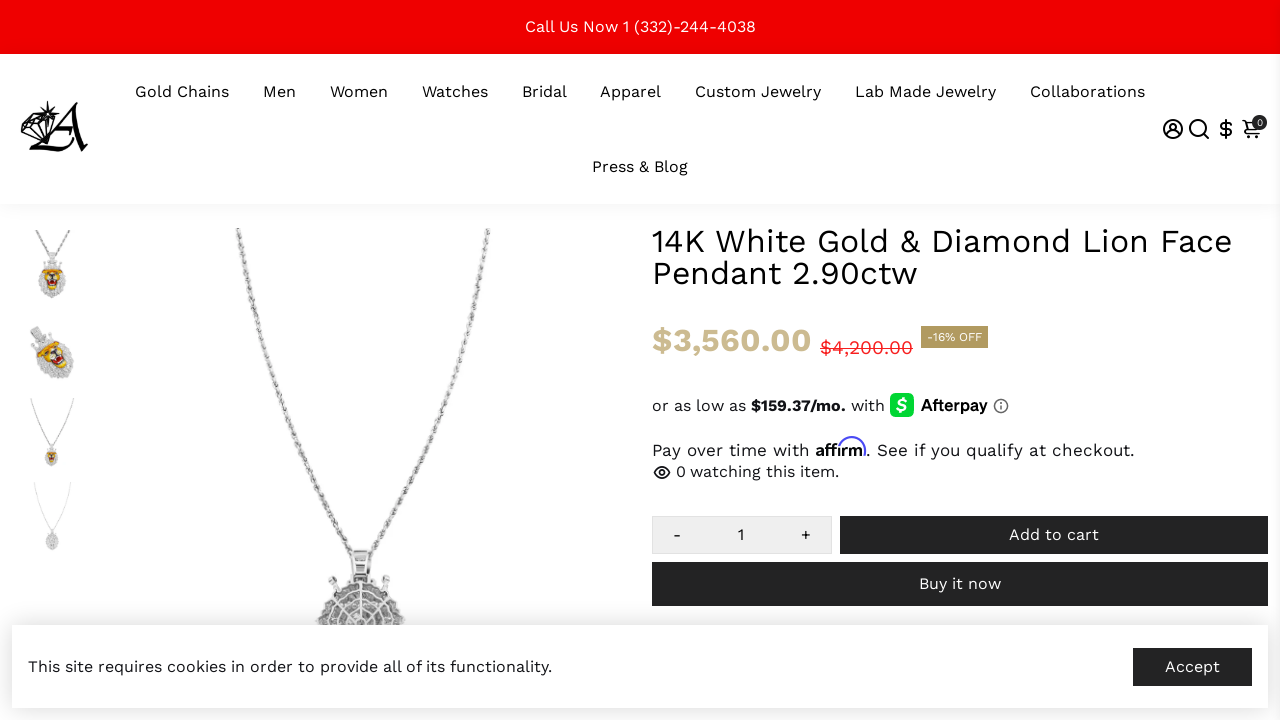

--- FILE ---
content_type: text/html; charset=utf-8
request_url: https://www.avianneandco.com/products/white-gold-diamond-lion-face-pendant
body_size: 59314
content:
<!doctype html>
<html lang="en">
  <head>
<!--
888888b.                              888                88888888888 888                                      
888  "88b                             888                    888     888                                      
888  .88P                             888                    888     888                                      
8888888K.   .d88b.   .d88b.  .d8888b  888888 .d88b.  888d888 888     88888b.   .d88b.  88888b.d88b.   .d88b.  
888  "Y88b d88""88b d88""88b 88K      888   d8P  Y8b 888P"   888     888 "88b d8P  Y8b 888 "888 "88b d8P  Y8b 
888    888 888  888 888  888 "Y8888b. 888   88888888 888     888     888  888 88888888 888  888  888 88888888 
888   d88P Y88..88P Y88..88P      X88 Y88b. Y8b.     888     888     888  888 Y8b.     888  888  888 Y8b.     
8888888P"   "Y88P"   "Y88P"   88888P'  "Y888 "Y8888  888     888     888  888  "Y8888  888  888  888  "Y8888  
-->
    <title>
      14K White Gold &amp; Diamond Lion Face Pendant 2.90ctw
      &ndash; Avianne Jewelers
    </title>
    
    <meta name="description" content="  DETAILS: Item Code 112520 Diamond Carat Weight 2.90 ctw Diamond Color G-H Diamond Type Natural Metal Type 14K Gold Item Weight 19 grams" />
    
    <link rel="canonical" href="https://www.avianneandco.com/products/white-gold-diamond-lion-face-pendant" />
    <link href="https://static.boostertheme.co" rel="preconnect" crossorigin>
    <link rel="dns-prefetch" href="//static.boostertheme.co">
    <link href="https://theme.boostertheme.com" rel="preconnect" crossorigin>
    <link rel="dns-prefetch" href="//theme.boostertheme.com">
    <meta charset="utf-8">
    <meta http-equiv="X-UA-Compatible" content="IE=edge,chrome=1">
    <meta name="viewport" content="width=device-width,initial-scale=1,shrink-to-fit=no">

    


    <link rel="apple-touch-icon" sizes="180x180" href="//www.avianneandco.com/cdn/shop/files/aviannelogo_180x180_crop_center.jpg?v=1738495897">
    <link rel="icon" type="image/png" sizes="32x32" href="//www.avianneandco.com/cdn/shop/files/aviannelogo_32x32_crop_center.jpg?v=1738495897">
    <link rel="icon" type="image/png" sizes="16x16" href="//www.avianneandco.com/cdn/shop/files/aviannelogo_16x16_crop_center.jpg?v=1738495897">
    <link rel="manifest" href="//www.avianneandco.com/cdn/shop/t/29/assets/site.webmanifest?v=55766801043286409091750708088">
    <meta name="msapplication-TileColor" content="">
    <meta name="theme-color" content=">

<script>(function(w,d,t,r,u){var f,n,i;w[u]=w[u]||[],f=function(){var o={ti:"187033039", tm:"shpfy_ui", enableAutoSpaTracking: true};o.q=w[u],w[u]=new UET(o),w[u].push("pageLoad")},n=d.createElement(t),n.src=r,n.async=1,n.onload=n.onreadystatechange=function(){var s=this.readyState;s&&s!=="loaded"&&s!=="complete"||(f(),n.onload=n.onreadystatechange=null)},i=d.getElementsByTagName(t)[0],i.parentNode.insertBefore(n,i)})(window,document,"script","//bat.bing.com/bat.js","uetq");</script>
    <script>window.performance && window.performance.mark && window.performance.mark('shopify.content_for_header.start');</script><meta name="google-site-verification" content="9xVpbEQMFCGBfD5H0dJ5trRrkMk0q9-XovD-c0Fmkh8">
<meta name="google-site-verification" content="AfBYQMbgplamFCXqNfA0uFFIL6ZmVadjOS2wxfo35YY">
<meta name="google-site-verification" content="nX78W2NE3Cmk-1HaizBJF0nwbpdVUBu2pBLplHba-Ig">
<meta id="shopify-digital-wallet" name="shopify-digital-wallet" content="/13168377915/digital_wallets/dialog">
<meta name="shopify-checkout-api-token" content="e104f49097bc80e3b2be88efa7797724">
<link rel="alternate" hreflang="x-default" href="https://www.avianneandco.com/products/white-gold-diamond-lion-face-pendant">
<link rel="alternate" hreflang="en-US" href="https://www.avianneandco.com/products/white-gold-diamond-lion-face-pendant">
<link rel="alternate" hreflang="es-US" href="https://www.avianneandco.com/es/products/white-gold-diamond-lion-face-pendant">
<link rel="alternate" type="application/json+oembed" href="https://www.avianneandco.com/products/white-gold-diamond-lion-face-pendant.oembed">
<script async="async" src="/checkouts/internal/preloads.js?locale=en-US"></script>
<script id="apple-pay-shop-capabilities" type="application/json">{"shopId":13168377915,"countryCode":"US","currencyCode":"USD","merchantCapabilities":["supports3DS"],"merchantId":"gid:\/\/shopify\/Shop\/13168377915","merchantName":"Avianne Jewelers","requiredBillingContactFields":["postalAddress","email","phone"],"requiredShippingContactFields":["postalAddress","email","phone"],"shippingType":"shipping","supportedNetworks":["visa","masterCard","amex","discover","jcb"],"total":{"type":"pending","label":"Avianne Jewelers","amount":"1.00"},"shopifyPaymentsEnabled":true,"supportsSubscriptions":true}</script>
<script id="shopify-features" type="application/json">{"accessToken":"e104f49097bc80e3b2be88efa7797724","betas":["rich-media-storefront-analytics"],"domain":"www.avianneandco.com","predictiveSearch":true,"shopId":13168377915,"locale":"en"}</script>
<script>var Shopify = Shopify || {};
Shopify.shop = "aviannegold.myshopify.com";
Shopify.locale = "en";
Shopify.currency = {"active":"USD","rate":"1.0"};
Shopify.country = "US";
Shopify.theme = {"name":"Copy of Booster-JEWELRY-6.0.5 - 216 a11y","id":131718578235,"schema_name":"Booster-6.0.5","schema_version":"6.0.5","theme_store_id":null,"role":"main"};
Shopify.theme.handle = "null";
Shopify.theme.style = {"id":null,"handle":null};
Shopify.cdnHost = "www.avianneandco.com/cdn";
Shopify.routes = Shopify.routes || {};
Shopify.routes.root = "/";</script>
<script type="module">!function(o){(o.Shopify=o.Shopify||{}).modules=!0}(window);</script>
<script>!function(o){function n(){var o=[];function n(){o.push(Array.prototype.slice.apply(arguments))}return n.q=o,n}var t=o.Shopify=o.Shopify||{};t.loadFeatures=n(),t.autoloadFeatures=n()}(window);</script>
<script id="shop-js-analytics" type="application/json">{"pageType":"product"}</script>
<script defer="defer" async type="module" src="//www.avianneandco.com/cdn/shopifycloud/shop-js/modules/v2/client.init-shop-cart-sync_C5BV16lS.en.esm.js"></script>
<script defer="defer" async type="module" src="//www.avianneandco.com/cdn/shopifycloud/shop-js/modules/v2/chunk.common_CygWptCX.esm.js"></script>
<script type="module">
  await import("//www.avianneandco.com/cdn/shopifycloud/shop-js/modules/v2/client.init-shop-cart-sync_C5BV16lS.en.esm.js");
await import("//www.avianneandco.com/cdn/shopifycloud/shop-js/modules/v2/chunk.common_CygWptCX.esm.js");

  window.Shopify.SignInWithShop?.initShopCartSync?.({"fedCMEnabled":true,"windoidEnabled":true});

</script>
<script>(function() {
  var isLoaded = false;
  function asyncLoad() {
    if (isLoaded) return;
    isLoaded = true;
    var urls = ["https:\/\/assets1.adroll.com\/shopify\/latest\/j\/shopify_rolling_bootstrap_v2.js?adroll_adv_id=CIBAUZHMDZFALCWBC5ZNOY\u0026adroll_pix_id=IKDBUZJHCNFKNBO4LNHMD3\u0026shop=aviannegold.myshopify.com","https:\/\/formbuilder.hulkapps.com\/skeletopapp.js?shop=aviannegold.myshopify.com","https:\/\/accessibly.app\/public\/widget\/run.js?shop=aviannegold.myshopify.com","https:\/\/storage.nfcube.com\/instafeed-fefd6c05fdccdb53090918e7595cf8ec.js?shop=aviannegold.myshopify.com","https:\/\/static.klaviyo.com\/onsite\/js\/klaviyo.js?company_id=RjAXLq\u0026shop=aviannegold.myshopify.com","https:\/\/static.klaviyo.com\/onsite\/js\/klaviyo.js?company_id=RjAXLq\u0026shop=aviannegold.myshopify.com","https:\/\/cdn.shopify.com\/s\/files\/1\/0131\/6837\/7915\/t\/21\/assets\/affirmShopify.js?v=1700603578\u0026shop=aviannegold.myshopify.com","https:\/\/app.carecart.io\/api\/abandoned-cart\/js-script?shop=aviannegold.myshopify.com","https:\/\/sf-pricecalculator.extendons.com\/js\/storefront.js?shop=aviannegold.myshopify.com","https:\/\/d1639lhkj5l89m.cloudfront.net\/js\/storefront\/uppromote.js?shop=aviannegold.myshopify.com","https:\/\/static-us.afterpay.com\/shopify\/afterpay-attract\/afterpay-attract-widget.js?shop=aviannegold.myshopify.com","https:\/\/cdn.doofinder.com\/shopify\/doofinder-installed.js?shop=aviannegold.myshopify.com","https:\/\/shopify-extension.getredo.com\/main.js?widget_id=0g23zpob0yf7tqf\u0026shop=aviannegold.myshopify.com","https:\/\/d18eg7dreypte5.cloudfront.net\/browse-abandonment\/smsbump_timer.js?shop=aviannegold.myshopify.com","https:\/\/tabs.bestfreecdn.com\/storage\/js\/tabs-13168377915.js?ver=3\u0026shop=aviannegold.myshopify.com","https:\/\/s3.eu-west-1.amazonaws.com\/production-klarna-il-shopify-osm\/7bec47374bc1cb6b6338dfd4d69e7bffd4f4b70b\/aviannegold.myshopify.com-1750708218996.js?shop=aviannegold.myshopify.com","https:\/\/po.kaktusapp.com\/storage\/js\/kaktus_preorder-aviannegold.myshopify.com.js?ver=105\u0026shop=aviannegold.myshopify.com"];
    for (var i = 0; i < urls.length; i++) {
      var s = document.createElement('script');
      s.type = 'text/javascript';
      s.async = true;
      s.src = urls[i];
      var x = document.getElementsByTagName('script')[0];
      x.parentNode.insertBefore(s, x);
    }
  };
  if(window.attachEvent) {
    window.attachEvent('onload', asyncLoad);
  } else {
    window.addEventListener('load', asyncLoad, false);
  }
})();</script>
<script id="__st">var __st={"a":13168377915,"offset":-18000,"reqid":"dd3ad0b0-5ea4-4f00-8e72-810f80b9b4d8-1768786893","pageurl":"www.avianneandco.com\/products\/white-gold-diamond-lion-face-pendant","u":"b2fb4323615b","p":"product","rtyp":"product","rid":6879584354363};</script>
<script>window.ShopifyPaypalV4VisibilityTracking = true;</script>
<script id="captcha-bootstrap">!function(){'use strict';const t='contact',e='account',n='new_comment',o=[[t,t],['blogs',n],['comments',n],[t,'customer']],c=[[e,'customer_login'],[e,'guest_login'],[e,'recover_customer_password'],[e,'create_customer']],r=t=>t.map((([t,e])=>`form[action*='/${t}']:not([data-nocaptcha='true']) input[name='form_type'][value='${e}']`)).join(','),a=t=>()=>t?[...document.querySelectorAll(t)].map((t=>t.form)):[];function s(){const t=[...o],e=r(t);return a(e)}const i='password',u='form_key',d=['recaptcha-v3-token','g-recaptcha-response','h-captcha-response',i],f=()=>{try{return window.sessionStorage}catch{return}},m='__shopify_v',_=t=>t.elements[u];function p(t,e,n=!1){try{const o=window.sessionStorage,c=JSON.parse(o.getItem(e)),{data:r}=function(t){const{data:e,action:n}=t;return t[m]||n?{data:e,action:n}:{data:t,action:n}}(c);for(const[e,n]of Object.entries(r))t.elements[e]&&(t.elements[e].value=n);n&&o.removeItem(e)}catch(o){console.error('form repopulation failed',{error:o})}}const l='form_type',E='cptcha';function T(t){t.dataset[E]=!0}const w=window,h=w.document,L='Shopify',v='ce_forms',y='captcha';let A=!1;((t,e)=>{const n=(g='f06e6c50-85a8-45c8-87d0-21a2b65856fe',I='https://cdn.shopify.com/shopifycloud/storefront-forms-hcaptcha/ce_storefront_forms_captcha_hcaptcha.v1.5.2.iife.js',D={infoText:'Protected by hCaptcha',privacyText:'Privacy',termsText:'Terms'},(t,e,n)=>{const o=w[L][v],c=o.bindForm;if(c)return c(t,g,e,D).then(n);var r;o.q.push([[t,g,e,D],n]),r=I,A||(h.body.append(Object.assign(h.createElement('script'),{id:'captcha-provider',async:!0,src:r})),A=!0)});var g,I,D;w[L]=w[L]||{},w[L][v]=w[L][v]||{},w[L][v].q=[],w[L][y]=w[L][y]||{},w[L][y].protect=function(t,e){n(t,void 0,e),T(t)},Object.freeze(w[L][y]),function(t,e,n,w,h,L){const[v,y,A,g]=function(t,e,n){const i=e?o:[],u=t?c:[],d=[...i,...u],f=r(d),m=r(i),_=r(d.filter((([t,e])=>n.includes(e))));return[a(f),a(m),a(_),s()]}(w,h,L),I=t=>{const e=t.target;return e instanceof HTMLFormElement?e:e&&e.form},D=t=>v().includes(t);t.addEventListener('submit',(t=>{const e=I(t);if(!e)return;const n=D(e)&&!e.dataset.hcaptchaBound&&!e.dataset.recaptchaBound,o=_(e),c=g().includes(e)&&(!o||!o.value);(n||c)&&t.preventDefault(),c&&!n&&(function(t){try{if(!f())return;!function(t){const e=f();if(!e)return;const n=_(t);if(!n)return;const o=n.value;o&&e.removeItem(o)}(t);const e=Array.from(Array(32),(()=>Math.random().toString(36)[2])).join('');!function(t,e){_(t)||t.append(Object.assign(document.createElement('input'),{type:'hidden',name:u})),t.elements[u].value=e}(t,e),function(t,e){const n=f();if(!n)return;const o=[...t.querySelectorAll(`input[type='${i}']`)].map((({name:t})=>t)),c=[...d,...o],r={};for(const[a,s]of new FormData(t).entries())c.includes(a)||(r[a]=s);n.setItem(e,JSON.stringify({[m]:1,action:t.action,data:r}))}(t,e)}catch(e){console.error('failed to persist form',e)}}(e),e.submit())}));const S=(t,e)=>{t&&!t.dataset[E]&&(n(t,e.some((e=>e===t))),T(t))};for(const o of['focusin','change'])t.addEventListener(o,(t=>{const e=I(t);D(e)&&S(e,y())}));const B=e.get('form_key'),M=e.get(l),P=B&&M;t.addEventListener('DOMContentLoaded',(()=>{const t=y();if(P)for(const e of t)e.elements[l].value===M&&p(e,B);[...new Set([...A(),...v().filter((t=>'true'===t.dataset.shopifyCaptcha))])].forEach((e=>S(e,t)))}))}(h,new URLSearchParams(w.location.search),n,t,e,['guest_login'])})(!0,!0)}();</script>
<script integrity="sha256-4kQ18oKyAcykRKYeNunJcIwy7WH5gtpwJnB7kiuLZ1E=" data-source-attribution="shopify.loadfeatures" defer="defer" src="//www.avianneandco.com/cdn/shopifycloud/storefront/assets/storefront/load_feature-a0a9edcb.js" crossorigin="anonymous"></script>
<script data-source-attribution="shopify.dynamic_checkout.dynamic.init">var Shopify=Shopify||{};Shopify.PaymentButton=Shopify.PaymentButton||{isStorefrontPortableWallets:!0,init:function(){window.Shopify.PaymentButton.init=function(){};var t=document.createElement("script");t.src="https://www.avianneandco.com/cdn/shopifycloud/portable-wallets/latest/portable-wallets.en.js",t.type="module",document.head.appendChild(t)}};
</script>
<script data-source-attribution="shopify.dynamic_checkout.buyer_consent">
  function portableWalletsHideBuyerConsent(e){var t=document.getElementById("shopify-buyer-consent"),n=document.getElementById("shopify-subscription-policy-button");t&&n&&(t.classList.add("hidden"),t.setAttribute("aria-hidden","true"),n.removeEventListener("click",e))}function portableWalletsShowBuyerConsent(e){var t=document.getElementById("shopify-buyer-consent"),n=document.getElementById("shopify-subscription-policy-button");t&&n&&(t.classList.remove("hidden"),t.removeAttribute("aria-hidden"),n.addEventListener("click",e))}window.Shopify?.PaymentButton&&(window.Shopify.PaymentButton.hideBuyerConsent=portableWalletsHideBuyerConsent,window.Shopify.PaymentButton.showBuyerConsent=portableWalletsShowBuyerConsent);
</script>
<script>
  function portableWalletsCleanup(e){e&&e.src&&console.error("Failed to load portable wallets script "+e.src);var t=document.querySelectorAll("shopify-accelerated-checkout .shopify-payment-button__skeleton, shopify-accelerated-checkout-cart .wallet-cart-button__skeleton"),e=document.getElementById("shopify-buyer-consent");for(let e=0;e<t.length;e++)t[e].remove();e&&e.remove()}function portableWalletsNotLoadedAsModule(e){e instanceof ErrorEvent&&"string"==typeof e.message&&e.message.includes("import.meta")&&"string"==typeof e.filename&&e.filename.includes("portable-wallets")&&(window.removeEventListener("error",portableWalletsNotLoadedAsModule),window.Shopify.PaymentButton.failedToLoad=e,"loading"===document.readyState?document.addEventListener("DOMContentLoaded",window.Shopify.PaymentButton.init):window.Shopify.PaymentButton.init())}window.addEventListener("error",portableWalletsNotLoadedAsModule);
</script>

<script type="module" src="https://www.avianneandco.com/cdn/shopifycloud/portable-wallets/latest/portable-wallets.en.js" onError="portableWalletsCleanup(this)" crossorigin="anonymous"></script>
<script nomodule>
  document.addEventListener("DOMContentLoaded", portableWalletsCleanup);
</script>

<link id="shopify-accelerated-checkout-styles" rel="stylesheet" media="screen" href="https://www.avianneandco.com/cdn/shopifycloud/portable-wallets/latest/accelerated-checkout-backwards-compat.css" crossorigin="anonymous">
<style id="shopify-accelerated-checkout-cart">
        #shopify-buyer-consent {
  margin-top: 1em;
  display: inline-block;
  width: 100%;
}

#shopify-buyer-consent.hidden {
  display: none;
}

#shopify-subscription-policy-button {
  background: none;
  border: none;
  padding: 0;
  text-decoration: underline;
  font-size: inherit;
  cursor: pointer;
}

#shopify-subscription-policy-button::before {
  box-shadow: none;
}

      </style>

<script>window.performance && window.performance.mark && window.performance.mark('shopify.content_for_header.end');</script>

    <style>
               @font-face {
  font-family: Amiri;
  font-weight: 400;
  font-style: normal;
  src: url("//www.avianneandco.com/cdn/fonts/amiri/amiri_n4.fee8c3379b68ea3b9c7241a63b8a252071faad52.woff2") format("woff2"),
       url("//www.avianneandco.com/cdn/fonts/amiri/amiri_n4.94cde4e18ec8ae53bf8f7240b84e1f76ce23772d.woff") format("woff");
font-display: swap;}
      @font-face {
  font-family: "Work Sans";
  font-weight: 400;
  font-style: normal;
  src: url("//www.avianneandco.com/cdn/fonts/work_sans/worksans_n4.b7973b3d07d0ace13de1b1bea9c45759cdbe12cf.woff2") format("woff2"),
       url("//www.avianneandco.com/cdn/fonts/work_sans/worksans_n4.cf5ceb1e6d373a9505e637c1aff0a71d0959556d.woff") format("woff");
font-display: swap;}
     @font-face {
  font-family: "Work Sans";
  font-weight: 600;
  font-style: normal;
  src: url("//www.avianneandco.com/cdn/fonts/work_sans/worksans_n6.75811c3bd5161ea6e3ceb2d48ca889388f9bd5fe.woff2") format("woff2"),
       url("//www.avianneandco.com/cdn/fonts/work_sans/worksans_n6.defcf26f28f3fa3df4555714d3f2e0f1217d7772.woff") format("woff");
font-display: swap;}
     @font-face {
  font-family: "Work Sans";
  font-weight: 700;
  font-style: normal;
  src: url("//www.avianneandco.com/cdn/fonts/work_sans/worksans_n7.e2cf5bd8f2c7e9d30c030f9ea8eafc69f5a92f7b.woff2") format("woff2"),
       url("//www.avianneandco.com/cdn/fonts/work_sans/worksans_n7.20f1c80359e7f7b4327b81543e1acb5c32cd03cd.woff") format("woff");
font-display: swap;}
 :root{--baseFont: "Work Sans", sans-serif;--titleFont: Amiri, serif;--smallFontSize: 15px;--baseFontSize: 16px;--mediumFontSize: 32px;--mediumSubtitleFontSize: 25.6px;--bigFontSize: 48px;--headingFontSize: 32px;--subHeadingFontSize: 15px;--bodyBackgroundColor: #FFFFFF;--textColor:  #121317;--titleColor: #000000;--secondaryBodyBackgroundColor: #EFEFEF;--secondaryTextColor: #121317;--linkColor: #000000;--gLinkColor: #000000;--accentColor: #232324;--accentColor005: rgba(35, 35, 36, 0.05);--accentColor01: rgba(35, 35, 36, 0.1);--accentColor025: rgba(35, 35, 36, 0.25);--accentColor05: rgba(35, 35, 36, 0.5);--accentColor075: rgba(35, 35, 36, 0.75);--accentTextColor: #FFFFFF;--secondaryAccentColor: #ffffff;--secondaryAccentTextColor: #000000;--disabledBackgroundColor: ;--disabledTextColor: ;--alertColor: #EF0000;--alertColor005: rgba(239, 0, 0, 0.05);--borderRadius: 0px;--borderRadiusSmall: 0px;--cardPadding: 4px;--maxwidth:1400px;;--inputFill: #EFEFEF;--inputContent: #000000}*{box-sizing:border-box;backface-visibility:hidden}html{-webkit-text-size-adjust:100%}body{margin:0}main{display:block}hr{box-sizing:content-box;height:0;overflow:visible}pre{font-family:monospace, monospace;font-size:1em}a{background-color:transparent}abbr[title]{border-bottom:none;text-decoration:underline;text-decoration:underline dotted}b,strong{font-weight:bolder}code,kbd,samp{font-family:monospace, monospace;font-size:1em}small{font-size:80%}sub,sup{font-size:75%;line-height:0;position:relative;vertical-align:baseline}sub{bottom:-0.25em}sup{top:-0.5em}img{border-style:none;max-width:100%;height:auto}button,input,optgroup,select,textarea{font-family:inherit;font-size:100%;line-height:1.15;margin:0;background:var(--inputFill);color:var(--inputContent);border:1px solid #e2e2e2;border-radius:var(--borderRadiusSmall)}button:hover,select:hover{cursor:pointer}button,input{overflow:visible}button,select{text-transform:none}button,[type="button"],[type="reset"],[type="submit"]{-webkit-appearance:button}button::-moz-focus-inner,[type="button"]::-moz-focus-inner,[type="reset"]::-moz-focus-inner,[type="submit"]::-moz-focus-inner{border-style:none;padding:0}button:-moz-focusring,[type="button"]:-moz-focusring,[type="reset"]:-moz-focusring,[type="submit"]:-moz-focusring{outline:1px dotted ButtonText}fieldset{padding:0.35em 0.75em 0.625em}legend{box-sizing:border-box;color:inherit;display:table;max-width:100%;padding:0;white-space:normal}progress{vertical-align:baseline}textarea{overflow:auto}[type="checkbox"],[type="radio"]{box-sizing:border-box;padding:0}[type="number"]::-webkit-inner-spin-button,[type="number"]::-webkit-outer-spin-button{height:auto}[type="search"]{-webkit-appearance:textfield;outline-offset:-2px}[type="search"]::-webkit-search-decoration{-webkit-appearance:none}::-webkit-file-upload-button{-webkit-appearance:button;font:inherit}details{display:block}summary{display:list-item}template{display:none}[hidden]{display:none}:focus{outline:0}select:focus,input:focus{border:1px solid darken(#e2e2e2, 20%)}[class^="col"] p{width:100%}.container-fluid,.container{margin-right:auto;margin-left:auto}.row-container{margin:auto auto}.row{position:relative;display:-webkit-box;display:-ms-flexbox;display:flex;-webkit-box-flex:0;-ms-flex:0 1 auto;flex:0 1 auto;-webkit-box-orient:horizontal;-webkit-box-direction:normal;-ms-flex-direction:row;flex-direction:row;-ms-flex-wrap:wrap;flex-wrap:wrap;width:100%}.row.reverse{-webkit-box-orient:horizontal;-webkit-box-direction:reverse;-ms-flex-direction:row-reverse;flex-direction:row-reverse}.col.reverse{-webkit-box-orient:vertical;-webkit-box-direction:reverse;-ms-flex-direction:column-reverse;flex-direction:column-reverse}.hide{display:none !important}.col-min,.col,.col-1,.col-2,.col-3,.col-4,.col-5,.col-6,.col-7,.col-8,.col-9,.col-10,.col-11,.col-12,.col-offset-0,.col-offset-1,.col-offset-2,.col-offset-3,.col-offset-4,.col-offset-5,.col-offset-6,.col-offset-7,.col-offset-8,.col-offset-9,.col-offset-10,.col-offset-11,.col-offset-12{display:flex;-webkit-box-flex:0;-ms-flex:0 0 auto;flex:0 0 auto;padding-right:12px;padding-left:12px}.col-min{max-width:100%}.col{-webkit-box-flex:1;-ms-flex-positive:1;flex-grow:1;-ms-flex-preferred-size:0;flex-basis:0;max-width:100%}.col-1{-ms-flex-preferred-size:8.33333333%;flex-basis:8.33333333%;max-width:8.33333333%}.col-2{-ms-flex-preferred-size:16.66666667%;flex-basis:16.66666667%;max-width:16.66666667%}.col-3{-ms-flex-preferred-size:25%;flex-basis:25%;max-width:25%}.col-4{-ms-flex-preferred-size:33.33333333%;flex-basis:33.33333333%;max-width:33.33333333%}.col-5{-ms-flex-preferred-size:41.66666667%;flex-basis:41.66666667%;max-width:41.66666667%}.col-6{-ms-flex-preferred-size:50%;flex-basis:50%;max-width:50%}.col-7{-ms-flex-preferred-size:58.33333333%;flex-basis:58.33333333%;max-width:58.33333333%}.col-8{-ms-flex-preferred-size:66.66666667%;flex-basis:66.66666667%;max-width:66.66666667%}.col-9{-ms-flex-preferred-size:75%;flex-basis:75%;max-width:75%}.col-10{-ms-flex-preferred-size:83.33333333%;flex-basis:83.33333333%;max-width:83.33333333%}.col-11{-ms-flex-preferred-size:91.66666667%;flex-basis:91.66666667%;max-width:91.66666667%}.col-12{-ms-flex-preferred-size:100%;flex-basis:100%;max-width:100%}.col-offset-0{margin-left:0}.col-offset-1{margin-left:8.33333333%}.col-offset-2{margin-left:16.66666667%}.col-offset-3{margin-left:25%}.col-offset-4{margin-left:33.33333333%}.col-offset-5{margin-left:41.66666667%}.col-offset-6{margin-left:50%}.col-offset-7{margin-left:58.33333333%}.col-offset-8{margin-left:66.66666667%}.col-offset-9{margin-left:75%}.col-offset-10{margin-left:83.33333333%}.col-offset-11{margin-left:91.66666667%}.start{-webkit-box-pack:start;-ms-flex-pack:start;justify-content:flex-start;justify-items:flex-start;text-align:left;text-align:start}.center{-webkit-box-pack:center;-ms-flex-pack:center;justify-content:center;justify-items:center;text-align:center}.end{-webkit-box-pack:end;-ms-flex-pack:end;justify-content:flex-end;justify-items:flex-end;text-align:right;text-align:end}.top{-webkit-box-align:start;-ms-flex-align:start;align-items:flex-start;align-content:flex-start}.middle{-webkit-box-align:center;-ms-flex-align:center;align-items:center;align-content:center}.bottom{-webkit-box-align:end;-ms-flex-align:end;align-items:flex-end;align-content:flex-end}.around{-ms-flex-pack:distribute;justify-content:space-around}.between{-webkit-box-pack:justify;-ms-flex-pack:justify;justify-content:space-between}.first{-webkit-box-ordinal-group:0;-ms-flex-order:-1;order:-1}.last{-webkit-box-ordinal-group:2;-ms-flex-order:1;order:1}@media only screen and (min-width: 600px){.col-sm-min,.col-sm,.col-sm-1,.col-sm-2,.col-sm-3,.col-sm-4,.col-sm-5,.col-sm-6,.col-sm-7,.col-sm-8,.col-sm-9,.col-sm-10,.col-sm-11,.col-sm-12,.col-sm-offset-0,.col-sm-offset-1,.col-sm-offset-2,.col-sm-offset-3,.col-sm-offset-4,.col-sm-offset-5,.col-sm-offset-6,.col-sm-offset-7,.col-sm-offset-8,.col-sm-offset-9,.col-sm-offset-10,.col-sm-offset-11,.col-sm-offset-12{display:flex;-webkit-box-flex:0;-ms-flex:0 0 auto;flex:0 0 auto;padding-right:12px;padding-left:12px}.col-sm{-webkit-box-flex:1;-ms-flex-positive:1;flex-grow:1;-ms-flex-preferred-size:0;flex-basis:0;max-width:100%}.col-sm-1{-ms-flex-preferred-size:8.33333333%;flex-basis:8.33333333%;max-width:8.33333333%}.col-sm-2{-ms-flex-preferred-size:16.66666667%;flex-basis:16.66666667%;max-width:16.66666667%}.col-sm-3{-ms-flex-preferred-size:25%;flex-basis:25%;max-width:25%}.col-sm-4{-ms-flex-preferred-size:33.33333333%;flex-basis:33.33333333%;max-width:33.33333333%}.col-sm-5{-ms-flex-preferred-size:41.66666667%;flex-basis:41.66666667%;max-width:41.66666667%}.col-sm-6{-ms-flex-preferred-size:50%;flex-basis:50%;max-width:50%}.col-sm-7{-ms-flex-preferred-size:58.33333333%;flex-basis:58.33333333%;max-width:58.33333333%}.col-sm-8{-ms-flex-preferred-size:66.66666667%;flex-basis:66.66666667%;max-width:66.66666667%}.col-sm-9{-ms-flex-preferred-size:75%;flex-basis:75%;max-width:75%}.col-sm-10{-ms-flex-preferred-size:83.33333333%;flex-basis:83.33333333%;max-width:83.33333333%}.col-sm-11{-ms-flex-preferred-size:91.66666667%;flex-basis:91.66666667%;max-width:91.66666667%}.col-sm-12{-ms-flex-preferred-size:100%;flex-basis:100%;max-width:100%}.col-sm-offset-0{margin-left:0}.col-sm-offset-1{margin-left:8.33333333%}.col-sm-offset-2{margin-left:16.66666667%}.col-sm-offset-3{margin-left:25%}.col-sm-offset-4{margin-left:33.33333333%}.col-sm-offset-5{margin-left:41.66666667%}.col-sm-offset-6{margin-left:50%}.col-sm-offset-7{margin-left:58.33333333%}.col-sm-offset-8{margin-left:66.66666667%}.col-sm-offset-9{margin-left:75%}.col-sm-offset-10{margin-left:83.33333333%}.col-sm-offset-11{margin-left:91.66666667%}.start-sm{-webkit-box-pack:start;-ms-flex-pack:start;justify-content:flex-start;text-align:left;text-align:start}.center-sm{-webkit-box-pack:center;-ms-flex-pack:center;justify-content:center;text-align:center}.end-sm{-webkit-box-pack:end;-ms-flex-pack:end;justify-content:flex-end;text-align:right;text-align:end}.top-sm{-webkit-box-align:start;-ms-flex-align:start;align-items:flex-start}.middle-sm{-webkit-box-align:center;-ms-flex-align:center;align-items:center}.bottom-sm{-webkit-box-align:end;-ms-flex-align:end;align-items:flex-end}.around-sm{-ms-flex-pack:distribute;justify-content:space-around}.between-sm{-webkit-box-pack:justify;-ms-flex-pack:justify;justify-content:space-between}.first-sm{-webkit-box-ordinal-group:0;-ms-flex-order:-1;order:-1}.last-sm{-webkit-box-ordinal-group:2;-ms-flex-order:1;order:1}}@media only screen and (min-width: 768px){.col-md-min,.col-md,.col-md-1,.col-md-2,.col-md-3,.col-md-4,.col-md-5,.col-md-6,.col-md-7,.col-md-8,.col-md-9,.col-md-10,.col-md-11,.col-md-12,.col-md-1-5,.col-md-offset-0,.col-md-offset-1,.col-md-offset-2,.col-md-offset-3,.col-md-offset-4,.col-md-offset-5,.col-md-offset-6,.col-md-offset-7,.col-md-offset-8,.col-md-offset-9,.col-md-offset-10,.col-md-offset-11,.col-md-offset-12{display:flex;-webkit-box-flex:0;-ms-flex:0 0 auto;flex:0 0 auto;padding-right:12px;padding-left:12px}.col-md{-webkit-box-flex:1;-ms-flex-positive:1;flex-grow:1;-ms-flex-preferred-size:0;flex-basis:0;max-width:100%}.col-md-1-5{-ms-flex-preferred-size:20%;flex-basis:20%;max-width:20%}.col-md-1{-ms-flex-preferred-size:8.33333333%;flex-basis:8.33333333%;max-width:8.33333333%}.col-md-2{-ms-flex-preferred-size:16.66666667%;flex-basis:16.66666667%;max-width:16.66666667%}.col-md-3{-ms-flex-preferred-size:25%;flex-basis:25%;max-width:25%}.col-md-4{-ms-flex-preferred-size:33.33333333%;flex-basis:33.33333333%;max-width:33.33333333%}.col-md-5{-ms-flex-preferred-size:41.66666667%;flex-basis:41.66666667%;max-width:41.66666667%}.col-md-6{-ms-flex-preferred-size:50%;flex-basis:50%;max-width:50%}.col-md-7{-ms-flex-preferred-size:58.33333333%;flex-basis:58.33333333%;max-width:58.33333333%}.col-md-8{-ms-flex-preferred-size:66.66666667%;flex-basis:66.66666667%;max-width:66.66666667%}.col-md-9{-ms-flex-preferred-size:75%;flex-basis:75%;max-width:75%}.col-md-10{-ms-flex-preferred-size:83.33333333%;flex-basis:83.33333333%;max-width:83.33333333%}.col-md-11{-ms-flex-preferred-size:91.66666667%;flex-basis:91.66666667%;max-width:91.66666667%}.col-md-12{-ms-flex-preferred-size:100%;flex-basis:100%;max-width:100%}.col-md-offset-0{margin-left:0}.col-md-offset-1{margin-left:8.33333333%}.col-md-offset-2{margin-left:16.66666667%}.col-md-offset-3{margin-left:25%}.col-md-offset-4{margin-left:33.33333333%}.col-md-offset-5{margin-left:41.66666667%}.col-md-offset-6{margin-left:50%}.col-md-offset-7{margin-left:58.33333333%}.col-md-offset-8{margin-left:66.66666667%}.col-md-offset-9{margin-left:75%}.col-md-offset-10{margin-left:83.33333333%}.col-md-offset-11{margin-left:91.66666667%}.start-md{-webkit-box-pack:start;-ms-flex-pack:start;justify-content:flex-start;text-align:left;text-align:start}.center-md{-webkit-box-pack:center;-ms-flex-pack:center;justify-content:center;text-align:center}.end-md{-webkit-box-pack:end;-ms-flex-pack:end;justify-content:flex-end;text-align:right;text-align:end}.top-md{-webkit-box-align:start;-ms-flex-align:start;align-items:flex-start}.middle-md{-webkit-box-align:center;-ms-flex-align:center;align-items:center}.bottom-md{-webkit-box-align:end;-ms-flex-align:end;align-items:flex-end}.around-md{-ms-flex-pack:distribute;justify-content:space-around}.between-md{-webkit-box-pack:justify;-ms-flex-pack:justify;justify-content:space-between}.first-md{-webkit-box-ordinal-group:0;-ms-flex-order:-1;order:-1}.last-md{-webkit-box-ordinal-group:2;-ms-flex-order:1;order:1}}@media only screen and (min-width: 1024px){.col-lg-min,.col-lg,.col-lg-1,.col-lg-2,.col-lg-3,.col-lg-4,.col-lg-5,.col-lg-1-5,.col-lg-6,.col-lg-7,.col-lg-8,.col-lg-9,.col-lg-10,.col-lg-11,.col-lg-12,.col-lg-offset-0,.col-lg-offset-1,.col-lg-offset-2,.col-lg-offset-3,.col-lg-offset-4,.col-lg-offset-5,.col-lg-offset-6,.col-lg-offset-7,.col-lg-offset-8,.col-lg-offset-9,.col-lg-offset-10,.col-lg-offset-11,.col-lg-offset-12{display:flex;-webkit-box-flex:0;-ms-flex:0 0 auto;flex:0 0 auto;padding-right:12px;padding-left:12px}.col-lg{-webkit-box-flex:1;-ms-flex-positive:1;flex-grow:1;-ms-flex-preferred-size:0;flex-basis:0;max-width:100%}.col-lg-1{-ms-flex-preferred-size:8.33333333%;flex-basis:8.33333333%;max-width:8.33333333%}.col-lg-2{-ms-flex-preferred-size:16.66666667%;flex-basis:16.66666667%;max-width:16.66666667%}.col-lg-1-5{-ms-flex-preferred-size:20%;flex-basis:20%;max-width:20%}.col-lg-3{-ms-flex-preferred-size:25%;flex-basis:25%;max-width:25%}.col-lg-4{-ms-flex-preferred-size:33.33333333%;flex-basis:33.33333333%;max-width:33.33333333%}.col-lg-5{-ms-flex-preferred-size:41.66666667%;flex-basis:41.66666667%;max-width:41.66666667%}.col-lg-6{-ms-flex-preferred-size:50%;flex-basis:50%;max-width:50%}.col-lg-7{-ms-flex-preferred-size:58.33333333%;flex-basis:58.33333333%;max-width:58.33333333%}.col-lg-8{-ms-flex-preferred-size:66.66666667%;flex-basis:66.66666667%;max-width:66.66666667%}.col-lg-9{-ms-flex-preferred-size:75%;flex-basis:75%;max-width:75%}.col-lg-10{-ms-flex-preferred-size:83.33333333%;flex-basis:83.33333333%;max-width:83.33333333%}.col-lg-11{-ms-flex-preferred-size:91.66666667%;flex-basis:91.66666667%;max-width:91.66666667%}.col-lg-12{-ms-flex-preferred-size:100%;flex-basis:100%;max-width:100%}.col-lg-offset-0{margin-left:0}.col-lg-offset-1{margin-left:8.33333333%}.col-lg-offset-2{margin-left:16.66666667%}.col-lg-offset-3{margin-left:25%}.col-lg-offset-4{margin-left:33.33333333%}.col-lg-offset-5{margin-left:41.66666667%}.col-lg-offset-6{margin-left:50%}.col-lg-offset-7{margin-left:58.33333333%}.col-lg-offset-8{margin-left:66.66666667%}.col-lg-offset-9{margin-left:75%}.col-lg-offset-10{margin-left:83.33333333%}.col-lg-offset-11{margin-left:91.66666667%}.start-lg{-webkit-box-pack:start;-ms-flex-pack:start;justify-content:flex-start;text-align:left;text-align:start}.center-lg{-webkit-box-pack:center;-ms-flex-pack:center;justify-content:center;text-align:center}.end-lg{-webkit-box-pack:end;-ms-flex-pack:end;justify-content:flex-end;text-align:right;text-align:end}.top-lg{-webkit-box-align:start;-ms-flex-align:start;align-items:flex-start}.middle-lg{-webkit-box-align:center;-ms-flex-align:center;align-items:center}.bottom-lg{-webkit-box-align:end;-ms-flex-align:end;align-items:flex-end}.around-lg{-ms-flex-pack:distribute;justify-content:space-around}.between-lg{-webkit-box-pack:justify;-ms-flex-pack:justify;justify-content:space-between}.first-lg{-webkit-box-ordinal-group:0;-ms-flex-order:-1;order:-1}.last-lg{-webkit-box-ordinal-group:2;-ms-flex-order:1;order:1}}.primaryCombo{background-color:var(--accentColor);color:var(--accentTextColor)}.primaryCombo--reversed{background-color:var(--accentTextColor);color:var(--accentColor)}.secondaryCombo{background-color:var(--secondaryAccentColor);color:var(--secondaryAccentTextColor)}.secondaryCombo--reversed{background-color:var(--secondaryAccentTextColor);color:var(--secondaryAccentColor)}.unflex{display:block}.flex{display:flex}::-moz-selection{color:var(--accentTextColor);background:var(--accentColor)}::selection{color:var(--accentTextColor);background:var(--accentColor)}table{border:1px inset transparent;border-collapse:collapse}td,th{padding:16px}tr{transition:background-color 0.15s}tr:nth-child(even){background-color:rgba(239, 239, 239, 0.85);color:var(--secondaryTextColor)}tr:hover{background-color:var(--secondaryBodyBackgroundColor)}.h-reset,.h-reset--all h1,.h-reset--all h2,.h-reset--all h3,.h-reset--all h4,.h-reset--all h5,.h-reset--all h6{margin:0;line-height:1em;font-weight:normal}.urgency__text span p{margin:0}h1,h2,h3{font-family:var(--titleFont)}h1,h2{font-weight:400;color:var(--titleColor)}p,span{color:var(--textColor)}.p-reset,.p-reset--all p{line-height:1.35em;margin:0}a{color:var(--linkColor)}a:not(.button):hover{color:var(--accentColor)}.inherit .s__block *:not(.button):not(.tag):not(.countdown),.footer.inherit *:not(.button),.subfooter.inherit *:not(.button),.info-bar *,.bcard--default .inherit *,.slide .inherit *,.banner.inherit *{color:inherit}.max-width,.layout__boxed,.layout__stretchBg>.layout__content{max-width:var(--maxwidth);margin-right:auto;margin-left:auto;width:100%;position:relative}.raw__content{padding-left:0.75rem;padding-right:0.75rem}.layout__boxed>.layout__content,.layout__stretchContent>.layout__content{margin-right:auto;margin-left:auto;width:100%;position:relative}html,body{height:100%}.container{min-height:100vh;display:flex;flex-direction:column}main{display:flex;flex-direction:column;flex:1 1 auto}.wrapper--bottom{margin-top:auto;padding-top:48px}body{font-family:var(--baseFont);font-weight:400;font-size:var(--baseFontSize);background:var(--bodyBackgroundColor);color:var(--textColor)}input{border-radius:var(--borderRadiusSmall)}.svg-icon{height:20px;width:20px;max-height:100%;fill:currentColor}.icon-link{height:100%;line-height:0;max-height:20px;margin:0px 4px !important}.icon-link .uil{font-size:25px;color:currentColor}.icon-link .uil.uil-facebook-f{font-size:22px}.icon-link .uil.uil-whatsapp{font-size:23px;line-height:20px}.icon-link .uil::before{line-height:20px;margin:0px !important;padding:0px}.overlay{position:absolute;width:100%;height:100%;top:0;left:0}.self__align--center{align-self:center}.self__align--top{align-self:flex-start}.self__align--bottom{align-self:flex-end}.self__justify--start{justify-self:flex-start}.self__justify--center{justify-self:center}.self__justify--end{justify-self:flex-end}.border-radius{border-radius:var(--borderRadius)}.border-radius--small{border-radius:var(--borderRadiusSmall)}.margin__vertical{margin-top:12px;margin-bottom:12px}.margin__horizontal{margin-left:12px;margin-right:12px}.margin--4{margin:4px}.margin__bottom--12{margin-bottom:12px}.margin__horizontal--4{margin-left:4px;margin-right:4px}.margin--8{margin:8px}.margin--16{margin:16px}.padding__horizontal{padding-left:12px;padding-right:12px}.padding__vertical{padding-top:12px;padding-bottom:12px}.bg__top{background-position:top}.bg__bottom{background-position:bottom}.bg__middle{background-position:center}.disable-select{-webkit-touch-callout:none;-webkit-user-select:none;-khtml-user-select:none;-moz-user-select:none;-ms-user-select:none;user-select:none}.fancy-scroll::-webkit-scrollbar{width:3px}.fancy-scroll::-webkit-scrollbar-track{background:#f1f1f1}.fancy-scroll::-webkit-scrollbar-thumb{background:#888}.fancy-scroll::-webkit-scrollbar-thumb:hover{background:#555}.hidden-scroll::-webkit-scrollbar{width:0px}.hidden-scroll::-webkit-scrollbar-track{background:transparent}.hidden-scroll::-webkit-scrollbar-thumb{background:transparent}.hidden-scroll::-webkit-scrollbar-thumb:hover{background:transparent}select{padding:0.5rem;border-radius:var(--borderRadiusSmall);font-size:var(--smallFontSize)}.booster__popup--holder{position:fixed;right:10px;top:10px;z-index:99;max-width:calc(100% - 20px)}.booster__popup{opacity:0;padding:10px;margin-top:10px;max-width:100%;display:block;text-decoration:none !important}.booster__popup--error{background:var(--alertColor);color:var(--accentTextColor) !important}.booster__popup--info,.booster__popup--success{background:var(--accentColor);color:var(--accentTextColor) !important}.booster__popup--warning{background:#ffe58e;color:black !important}.banner{margin-bottom:24px;padding:24px}.description--collapse{display:-webkit-box;-webkit-box-orient:vertical;overflow:hidden;-webkit-line-clamp:1;text-overflow:ellipsis}.description--collapse>*:not(style):not(script){display:inline-block;min-width:100%}.readMore__toggle{margin-top:12px;display:inline-block}.readMore__toggle:hover{cursor:pointer}.readMore__toggle::after{content:' more'}.pagination{margin:24px 0px}.pagination__page{margin:0px 4px !important;padding:6px 12px;text-decoration:none;transition:all 0.15s;border-radius:var(--borderRadiusSmall)}.pagination__page .uil::before{margin:0px !important}.pagination__page:hover{color:var(--accentColor);background:rgba(35, 35, 36, 0.1)}.pagination__page--current,.pagination__page--current:hover{color:var(--accentTextColor);background:var(--accentColor)}@media screen and (max-width: 767px){.pagination__page{padding:6px}}[data-bstr-slide-holder]{overflow:hidden;overflow-x:scroll;-ms-overflow-style:none;scrollbar-width:none;scroll-behavior:smooth;scroll-snap-type:x mandatory;display:flex;flex-wrap:nowrap}[data-bstr-slide-holder]::-webkit-scrollbar{display:none}[data-bstr-slider-orientation="vertical"]{overflow:hidden;overflow-y:scroll;scroll-snap-type:y mandatory;padding-left:0;scroll-padding-left:0;flex-direction:column}[data-bstr-slide]{scroll-snap-align:start}.nav__utils{justify-content:flex-end}.page__header .logo--transparent{display:none}.header__plist--item{display:flex;margin-bottom:0.5rem}.header__plist--item>a{flex-shrink:0}.header__plist--image{height:80px;width:80px;object-fit:cover;flex-shrink:0;margin-right:0.5rem}.header__plist--name{display:block;margin-bottom:0.35rem;white-space:normal}.header__utility>*:hover,.header__utility .uil:hover{cursor:pointer;color:var(--accent)}.header__utility>*:not(:first-child){margin-left:.15rem}.search__icon{color:inherit}#user__button:checked+.user__holder,#i18n__button:checked+.i18n__holder{height:auto;padding:24px;opacity:1}#user__button:checked+.user__holder{padding-bottom:16px}#user__button:checked ~ .overlay,#i18n__button:checked ~ .overlay{display:block;background:black;opacity:.2}.user__button label,.i18n__button label{position:relative;z-index:1}.user__holder,.i18n__holder{position:absolute;margin-top:12px;background:var(--bodyBackgroundColor);min-width:200px;right:0px;box-shadow:0px 0px 10px rgba(0,0,0,0.08);text-align:left;display:block;height:0;overflow:hidden;opacity:0;transition:opacity 0.25s;padding:0px;z-index:999;color:var(--textColor);font-size:initial}.user__button .overlay,.i18n__button .overlay{position:fixed;z-index:0;display:none}.user__link{display:block;text-decoration:none;margin-bottom:12px !important}.user__link .uil{font-size:1.1em;margin-right:6px}.i18n__title{display:block;margin-bottom:8px !important;text-transform:uppercase;font-size:13px;font-weight:600}.i18n__title:last-of-type{margin-top:16px !important}.i18n__title:first-of-type{margin-top:0px !important}.search__container{position:relative;display:inline-block;flex:1;text-align:right}.search__container--inline{height:auto}.search__container--abs{position:fixed;left:0;top:0;box-shadow:0px 0px 10px rgba(0,0,0,0.08);z-index:999;width:100%;opacity:0;transform:translateY(-100%);transition:all 0.25s}.search__container--abs .search__container--wrapper{padding:24px 32px;background:var(--bodyBackgroundColor)}.search__container--abs.focused{opacity:1;transform:translateY(0%)}.search__container--abs form input{font-size:25px;width:calc(100% - 35px);max-width:780px;padding:8px 16px;margin-top:8px;padding-left:0px;background:transparent;border:none}.search__container--abs .search__icon--submit{font-size:20px;padding:0px;margin:0px !important;background:transparent;border:none}.search__container--abs .search__overlay{background:black;position:fixed;z-index:-1;height:100vh;width:100vw;left:0;top:0;opacity:0.15}.search__container--abs.focused .search__overlay{display:block}.search__title{display:flex;width:100%}.search__title span{margin-left:auto !important}.search__container--abs.focused .search__results{display:flex;left:35px;transform:none}.search__results a{text-decoration:none}.search__icon:hover{cursor:pointer}.search__results{position:absolute;width:100%;left:50%;transform:translateX(-50%);padding:0px 8px;background:var(--bodyBackgroundColor);z-index:14;max-width:600px;display:none}.search__container--inline .search__results{padding:8px}.search__container--inline .search__results .card--default{display:flex;max-width:100%;width:100%;padding:8px;border-radius:var(--borderRadiusSmall);margin-bottom:8px}.search__container--inline .search__results .card--default:hover{color:var(--accentColor);background:rgba(35, 35, 36, 0.1)}.search__container--inline .search__results .card__img--container{max-width:80px;margin:0px !important;margin-right:12px !important}.search__container--inline .search__results .card--default .card__info{text-align:left;margin:0px !important}.search__result{display:flex;align-content:center;align-items:center;justify-content:left;min-height:50px;padding:8px 0px;margin:8px 0px;color:inherit;transition:background-color 0.15s}.search__result:hover{background-color:rgba(35, 35, 36, 0.1)}.search__result--details span{transition:color 0.15s}.search__result:hover .search__result--details span{color:var(--accentColor)}.search__result--details{margin-left:8px;text-align:left}.search__result--details .name{display:block;margin-bottom:8px !important}.search__container span:hover{cursor:pointer}.header form{height:100%}.search__result--image{height:80px;width:80px;background-position:center;background-size:cover;margin-left:8px !important}.search__overlay{z-index:13;position:fixed;height:100%;width:100%;background:#000;opacity:0;top:0px;left:0px;transition:opacity 0.15s;display:none}.search__container.focused .search__overlay{display:block;opacity:.1}.search__container.focused .search__results{display:block}.search__page--result{margin-bottom:12px !important}.searchpage__title{padding-top:76px;padding-bottom:76px;text-align:center}.searchpage__input{padding:4px 12px;margin-right:8px}.searchpage__input--title{margin-bottom:24px !important}.search__term{color:var(--accentColor)}.searchpage__subtitle{margin-bottom:16px !important;font-size:var(--mediumSubtitleFontSize)}@media only screen and (min-width: 768px){.search__container--sub{position:relative}.search__container--inline input{width:100%;padding-left:35px;height:35px;z-index:14;max-width:750px;display:block;position:relative}.search__container--inline .search__icon,.search__container--inline.focused .search__icon--submit{position:absolute;left:5px;height:20px;top:50%;margin-top:-10px !important;z-index:15}.search__container--inline .search__icon--submit{display:none}.search__container--inline.focused .search__icon{display:none}.search__container--inline.focused .search__icon--submit{display:block}.search__container--inline .search__icon--submit .svg-icon{height:20px;width:20px}}@media only screen and (max-width: 767px){.search__container--abs.focused .search__results{position:absolute;width:100vw;left:0px;display:block}.search__results--abs{padding:8px}.search__results--abs .card--default{display:flex;max-width:100%;width:100%;padding:8px;border-radius:var(--borderRadiusSmall);margin-bottom:8px}.search__results--abs .card--default:hover{color:var(--accentColor);background:rgba(35, 35, 36, 0.1)}.search__results--abs .card__img--container{max-width:80px;margin:0px !important;margin-right:12px !important}.search__results--abs .card--default .card__info{text-align:left;margin:0px}}@media only screen and (min-width: 768px){.search__container--abs.focused .search__results--abs{left:0px;width:100%;max-height:85vh;max-width:none;padding-bottom:24px}}.linklist__link{margin:0px 4px !important}.marquee-container{transition:transform 0.3s;height:100%;justify-content:inherit;backface-visibility:hidden;transform:translateZ(0);-webkit-font-smoothing:subpixel-antialiased}.marquee-container p{overflow:hidden;margin:0 !important;height:100%;width:100%;display:flex;align-items:center;justify-content:inherit}.info-bar>div>div:not(.block--minicart) a{text-decoration:none;transition:all 0.15s}.info-bar>div>div:not(.block--minicart) a:hover{color:currentColor;opacity:0.8}.breadcrumbs--default{padding:0.5rem;color:var(--secondaryTextColor);background:var(--secondaryBodyBackgroundColor)}.breadcrumbs__wrapper .breadcrumb{width:100%}.breadcrumbs__wrapper{background:var(--secondaryBodyBackgroundColor)}.breadcrumb{font-size:12px}.breadcrumb a{text-decoration:none}.breadcrumb span{margin-left:4px !important}.tag{padding:4px 6px;background:#000;font-size:12px;font-weight:bold;color:#ffffff;text-transform:uppercase;border-radius:var(--borderRadiusSmall);margin-bottom:5px !important;text-align:center}.tag *{color:#ffffff}.tag--sale{background:#b19a60}.tag--soldout{background:#000}.tag--custom{background:var(--accentColor)}  .card__tags{position:absolute;top:5px;left:5px;max-width:50%;z-index:1}.card--holder{padding:0px var(--cardPadding)}.card--default{position:relative;display:inline-block;width:100%;margin-bottom:8px}.card__slider__parent{height:100%;width:100%}.card__slider{height:100%;width:100%;flex-wrap:nowrap;display:flex;font-size:0px}.card--default .slider__button{opacity:0}.card--default:hover .slider__button{opacity:0.4}.card--default a{text-decoration:none}.card--default .card__info{text-align:left;margin:8px 0px}.card--default .card__price,.card--default .card__price *{font-weight:600; color:#b19a60; }.card--default .card__price--sale,.card--default .card__price--sale span{font-weight:600; }.card--default .card__price--sale .card__price--old{font-weight:600; color:var(--secondaryTextColor); text-decoration:line-through}.card--default .card__brand{font-size:0.8em;font-weight:400; color:rgba(0,0,0,0); margin-bottom:4px !important;display:inline-block}.spr-starrating.spr-badge-starrating{color:var(--accentColor)}.card--default .spr-badge{margin-bottom:4px !important}.card--default .spr-badge .spr-badge-caption{display:none !important}.card--default .card__img .card__img--secondary{opacity:0;position:absolute;left:0px;top:0px}.card--default:hover .card__img .card__img--secondary{opacity:1}.card__img--container{overflow:hidden;position:relative;display:block;margin-left:auto !important;margin-right:auto !important;width:100%}.card--expanded .card__img--container{width:35%;max-width:400px;min-width:80px}.card__img--ratio{ padding-top:100%; width:100%;position:relative;border-radius:var(--borderRadius);overflow:hidden}.card__img{position:absolute;width:100%;height:100%;top:0;left:0}.card__img img{height:100%;width:100%;transition:all .4s ease;object-fit:cover}.card--soldout .card__img img{filter:grayscale(1)}.card__tags span{display:block;word-break:break-word}.card--expanded .card--holder{max-width:100%;flex-basis:100%}.card__buttons{margin-top:8px}  .card--expanded .card--default{max-width:100%;display:flex;margin-bottom:36px;padding:0px}.card--expanded .card__brand{margin-bottom:8px !important}.card--expanded .card__title{font-size:1.3em}.card--expanded .card--default{flex-wrap:nowrap}.card--expanded .card__img{max-width:400px;margin-right:16px !important}.card--expanded .card__info{justify-content:center;text-align:left;flex:1;display:flex;flex-direction:column;margin:0px 16px}.card--default .card__description{display:none;margin-top:8px !important}.card--expanded .card__info>*{display:block}.card--hover::before{position:absolute;height:calc(100% + 16px);width:calc(100% + 16px);top:-8px;left:-8px;content:'';background:var(--bodyBackgroundColor);box-shadow:0px 0px 10px rgba(0,0,0,0.08);z-index:-1;display:none;border-top-left-radius:var(--borderRadius);border-top-right-radius:var(--borderRadius)}.card--expanded .card__buttons{position:relative !important;box-shadow:none !important;margin-top:12px !important;padding:0px !important;margin-bottom:0 !important;text-align:left !important;display:block !important;left:0px !important;background:transparent !important;border-radius:0px !important;width:100% !important;margin-top:16px !important}.card--hover:hover .card__buttons{display:block}.card--default:hover{z-index:9}.card--default:hover .card__img img{transform:scale(1.2)}.card--default:hover .card__img .card__img--gallery img{transform:scale(1)}.card__img--gallery{width:100%;flex-shrink:0}.card--default:hover::before{display:block}.card__price{display:block}.card__title{display:block;margin-bottom:8px !important;white-space:normal;font-weight:400; }.card__reviews{display:block;margin-bottom:4px !important}.card__reviews .uil::before{margin:0px !important}.card__reviews--empty{color:var(--secondaryTextColor)}.card__reviews--positive{color:var(--accentColor)}.card__reviews svg{height:15px;width:15px}@media only screen and (min-width: 768px){.card--hover .card__buttons{position:absolute;width:calc(100% + 16px);left:-8px;text-align:center;display:none;background:var(--bodyBackgroundColor);padding-top:8px;padding-left:var(--cardPadding);padding-right:var(--cardPadding);padding-bottom:12px;box-shadow:0px 10px 10px rgba(0,0,0,0.08);border-bottom-left-radius:var(--borderRadius);border-bottom-right-radius:var(--borderRadius)}.card--slide{overflow:hidden}.card--expanded .card--slide:hover .card__img--container{transform:translateY(0%)}.card--expanded .card--slide .card__buttons{width:auto;opacity:1;height:auto;position:relative;padding-bottom:0px}.card--expanded .card--slide .card__info{padding-top:0px}.card--expanded .card--slide:hover .card__info{transform:translateY(0%)}.card--slide .card__buttons{position:absolute;width:100%;opacity:0;height:0;overflow:hidden;transition:opacity 0.15s;padding-bottom:8px}.card--slide .card__info{padding-top:8px;transition:transform 0.15s}.card--slide:hover .card__info{transform:translateY(-46px)}.card--slide .card__img--container{transition:transform 0.15s;transform:translateY(0%)}.card--slide:hover .card__img--container{transform:translateY(-36px)}.card--slide:hover .card__buttons{opacity:1;height:auto}}@media only screen and (max-width: 767px){.card--default .button{width:100%;padding-left:4px;padding-right:4px}}.collection__card--title{text-align:left;width:100%;margin-top:8px !important;display:inline-block; }.collection__card--title-inside{position:absolute;display:block;width:calc(100% - 24px);left:12px;color:#ffffff;text-align:left; bottom:12px;  border-radius:var(--borderRadiusSmall); }.collection__card .overlay{background:#121317;opacity:0.1}.collection__card:hover .card__img img{transform:scale(1.1)}.collection__card{width:100%;margin-bottom:var(--cardPadding)}.bcard--default{width:100%;position:relative;transition:all 0.15s;display:block;text-decoration:none;overflow:hidden;margin-bottom:24px}.bcard__img--container{position:relative}.bcard__img--ratio{padding-top:50%;position:relative}.bcard__img{overflow:hidden;position:absolute;top:0px;height:100%;width:100%}.bcard__img img{height:100%;width:100%;object-fit:cover}.bcard__title{display:block;margin-bottom:4px !important;font-weight:600}.bcard__excerpt{font-size:0.85em}.bcard__author{margin-top:8px !important;display:inline-block}.bcard__info{margin-top:6px !important;transition:all 0.15s}.bcard--inside .bcard__info{margin:0px 24px !important;background:var(--bodyBackgroundColor);margin-top:-24px !important;padding:12px 16px;position:relative;z-index:1;border-radius:var(--borderRadiusSmall)}.bcard--inside:hover .bcard__info{margin-left:12px;margin-right:12px;padding:24px 28px;margin-top:-36px;background:var(--accentColor);color:var(--accentTextColor) !important}.bcard--blur .bcard__img--ratio{padding-top:66.6%}.bcard--blur .bcard__info{position:absolute;width:100%;padding:12px 16px;bottom:0px;background-color:rgba(0,0,0,0.3);backdrop-filter:blur(5px);border-bottom-left-radius:var(--borderRadius);border-bottom-right-radius:var(--borderRadius)}.bcard--blur:hover .bcard__info{padding-bottom:32px}.bcard--blur .bcard__info{color:#FFF}.bcard--bottom .bcard__info{padding:12px 16px;margin-top:0px;background:var(--bodyBackgroundColor);border-bottom-left-radius:var(--borderRadius);border-bottom-right-radius:var(--borderRadius)}.bcard--bottom .bcard__img{border-bottom-left-radius:0px;border-bottom-right-radius:0px}.bcard--bottom:hover .bcard__info{background:var(--accentColor);color:var(--accentTextColor) !important}.bcard--wrapped{padding:12px;background:var(--bodyBackgroundColor)}.bcard--wrapped .bcard__info{margin-top:8px;padding:0px}.bcard--wrapped:hover{background:var(--accentColor)}.bcard--wrapped:hover .bcard__info{color:var(--accentTextColor) !important}.blog__listing--horizontal{display:flex;margin-bottom:48px}.blog__listing--image{width:100%;height:100%;object-fit:cover;position:absolute;bottom:0;left:0;transition:transform 2s}.blog__listing--ratio{width:55%;position:relative;padding-bottom:40%;display:block;border-radius:var(--borderRadius);overflow:hidden}.blog__listing--info{margin-left:24px;flex:1}.blog__listing--title{font-size:1.4em;text-decoration:none}.blog__listing--tag{color:var(--accentColor);margin-bottom:8px !important;margin-right:4px !important;font-size:var(--smallFontSize);display:inline-block}.blog__listing--excerpt{padding:16px 0px}.blog__listing--horizontal:hover .blog__listing--image{transform:scale(1.15)}.row__blog{padding-bottom:24px}@media screen and (max-width: 767px){.blog__listing--ratio{width:100%;padding-bottom:65%}.blog__listing--horizontal{flex-wrap:wrap}.blog__listing--info{margin:12px 0px 0px 0px}}.article__featured{border-radius:var(--borderRadius);width:100%;max-width:100%;margin:48px 0px;box-shadow:0px 0px 25px rgba(35, 35, 36, 0.1);position:relative}.article__featured--shadow{position:absolute;bottom:45px;left:5%;width:90%;opacity:0.55;filter:blur(15px) !important}.article__title{padding:56px 0px}.article__meta{color:var(--accentColor)}.article__excerpt{margin-top:24px !important;font-size:1.5em}.article__max-width{max-width:840px;margin-left:auto;margin-right:auto}.article__max-width--image{max-width:1024px;margin-left:auto;margin-right:auto;position:relative}.article__content{padding-bottom:32px}.article__tags{padding-bottom:56px;display:flex;flex-wrap:wrap;align-items:center}.article__tags--tag{margin-left:12px !important;color:var(--secondaryTextColor);padding:6px 12px;background:var(--secondaryBodyBackgroundColor);border-radius:var(--borderRadiusSmall);text-decoration:none;transition:all 0.5s}.article__tags--tag:hover{color:var(--accentTextColor);background:var(--accentColor)}.article__content:nth-child(2){padding-top:48px}blockquote{margin:24px 0px;padding:36px;position:relative;background:var(--secondaryBodyBackgroundColor);border-left:2px solid var(--accentColor);font-size:1.2em}.article__content *{line-height:1.4em}.minicart__image{width:80px;flex-shrink:0}.minicart__timer{color:var(--alertColor);background:var(--alertColor005);padding:0.25rem 0.5rem;border-radius:var(--borderRadiusSmall);margin-bottom:16px;text-align:center}.minicart__timer span{font-size:0.95em;color:var(--alertColor)}.minicart__image .card__img--ratio{border-radius:var(--borderRadiusSmall)}.minicart__holder{display:none;position:absolute;right:0;text-align:left;z-index:20}.minicart{min-width:350px;overflow:hidden;position:relative;background:var(--bodyBackgroundColor);color:var(--textColor);margin-top:4px;box-shadow:0px 5px 10px rgba(0,0,0,0.08);border-radius:var(--borderRadius)}.minicart__title{margin-bottom:16px !important}.minicart__trash .uil{font-size:1em}.minicart__title span{font-size:0.8em}.minicart__title .minicart__close{float:right;font-size:0.7em;text-transform:uppercase;color:var(--textColor);opacity:0.8;cursor:pointer}.minicart__title .minicart__close:hover{color:var(--accentColor);opacity:1}.minicart__entries{overflow-y:auto;max-height:400px;padding:20px}.minicart__entries .svg-icon{height:18px;width:18px}.empty__cart--icon .uil{font-size:130px;color:var(--secondaryTextColor)}.empty__cart--title{margin-top:12px !important;margin-bottom:24px !important}.minicart__bottom{position:relative;width:100%;bottom:0;left:0;box-shadow:0px -5px 30px -10px rgba(0,0,0,0.15);padding:20px}.minicart__bottom .minicart__total{display:block;margin-bottom:16px !important;font-weight:600}.minicart__entry{display:flex;flex-wrap:nowrap;align-items:flex-start;transition:opacity 0.25s;opacity:1;margin-bottom:20px}.minicart__entry .minicart__info{flex:auto;margin-left:12px !important}.minicart__info>a{display:block;max-width:24ch}.minicart__entry a{text-decoration:none}.minicart__entry .minicart__variation{font-size:var(--smallFontSize);color:var(--secondaryTextColor);display:block;margin-top:4px !important}.minicart__entry .minicart__price{display:block;font-weight:600;margin-top:4px !important}.minicart__icon--text-only{text-transform:uppercase;font-size:0.9em}.minicart__icon--text-only span{margin-left:1ch}[data-minicart-input]{display:none}.block--minicart .minicart__label{font-size:max(1.5rem, 1em)}.minicart__button{display:inline-block;line-height:initial}.minicart__button .minicart__holder{font-size:initial}[data-minicart-input]:checked ~ .minicart__holder{display:block;z-index:999}.minicart__label{display:flex;position:relative}.minicart__label:hover{cursor:pointer}.minicart__label .item__count{padding:2px;min-height:10px;min-width:15px;font-size:10px;display:block;position:absolute;text-align:center;font-weight:bold;right:-3px;user-select:none;background:var(--accentColor);color:var(--accentTextColor);border-radius:10px}.minicart__button .overlay{opacity:0.2;z-index:-1;display:none}[data-minicart-input]:checked ~ .overlay{display:block;position:fixed;z-index:99;background:black}.minicart .quantity--input__button{padding:8px 20px}.minicart .quantity--input__input{width:40px;padding:6px 4px}@media only screen and (min-width: 768px){[data-minicart-input]:checked ~ .minicart__holder{transform:translateX(0%)}.minicart__holder.minicart--sidebar{position:fixed;right:0;top:0;margin:0;height:100vh;z-index:9999;display:block;transform:translateX(100%);transition:transform 0.25s;max-width:550px}.minicart--sidebar .minicart{margin:0;height:100vh;display:flex;flex-direction:column;border-radius:0px}.minicart--sidebar .minicart__entries{max-height:none}.minicart--sidebar .minicart__bottom{margin-top:auto}.minicart__button .overlay{z-index:1}}@media only screen and (max-width: 767px){.minicart__entries{max-height:100%;height:100%}[data-minicart-input]:checked ~ .minicart__holder{transform:translateX(0%)}.minicart__holder{position:fixed;right:0;top:0;margin:0;height:100vh;z-index:9999;display:block;transform:translateX(100%);transition:transform 0.25s;max-width:95vw}.minicart{margin:0;height:100vh;display:flex;flex-direction:column;border-radius:0px}.minicart__entries{max-height:none}.minicart__bottom{margin-top:auto}.minicart__button .overlay{z-index:1}}.button,.shopify-payment-button__button.shopify-payment-button__button--unbranded,.shopify-challenge__button{text-align:center;text-decoration:none;font-size:16px;border-width:0px;border-style:solid;border-color:transparent;border-radius:var(--borderRadiusSmall);display:inline-block;padding:10px 32px;max-width:100%;background-color:transparent;transition:all 0.15s;animation-duration:1s}.button--addToCart{text-transform:initial;  }.shopify-payment-button__button.shopify-payment-button__button--unbranded{text-transform:initial;     border:0px; background-color:#232324;color:#FFFFFF;  }.shopify-payment-button__button.shopify-payment-button__button--unbranded:hover{   border:0px;  background-color:#0a0a0a;color:#FFFFFF;   }.button span{line-height:1em}.button--icon{display:inline-flex;align-items:center;justify-content:center}.button--icon.icon--right{flex-direction:row-reverse}.button--icon .uil{font-size:1.1em;margin:0px !important;margin-right:4px !important}.button *{color:inherit}@media (hover: hover){.button:hover{cursor:pointer;animation-name:none !important}}.button:disabled{opacity:.6;cursor:not-allowed}.button--filled{border:0px}.button--underlined{border-top:0px;border-left:0px;border-right:0px;border-radius:0px !important}.button--text{border:0px}.button--primary{ }.shopify-payment-button__button.shopify-payment-button__button--unbranded{width:100%}.button--primary__filled,.shopify-challenge__button{ background-color:#232324;color:#FFFFFF; }@media (hover: hover){.button--primary__filled:hover{  background-color:#0a0a0a;color:#FFFFFF;  }}.button--primary__ghost,.button--primary__underlined,.button--primary__text{ border-color:#232324;color:#232324; }@media (hover: hover){.button--primary__ghost:hover,.button--primary__underlined:hover,.button--primary__text:hover{  background-color:#0a0a0a;color:#FFFFFF;  }}.button--secondary{ }.button--secondary__filled{ background-color:#ffffff;color:#000000; }@media (hover: hover){.button--secondary__filled:hover{  background-color:#e6e6e6;color:#000000;  }}.button--secondary__ghost,.button--secondary__underlined,.button--secondary__text{ border-color:#ffffff;color:#ffffff; }@media (hover: hover){.button--secondary__ghost:hover,.button--secondary__underlined:hover,.button--secondary__text:hover{  background-color:#e6e6e6;color:#000000;  }}.button--full-width{width:100%;max-width:100%}.quantity--input{margin-top:8px;border-radius:var(--borderRadiusSmall);overflow:hidden;display:inline-flex;color:var(--inputContent);border:1px solid #e2e2e2}.quantity--input__button{display:inline-block;padding:10px 20px;font-size:var(--baseFontSize);line-height:var(--baseFontSize);border:none;border-radius:0px}.quantity--input__input{padding:8px 8px;width:80px;text-align:center;-moz-appearance:textfield;border:0;border-radius:0;font-size:var(--baseFontSize);line-height:var(--baseFontSize);-webkit-appearance:none;border:none !important}.quantity--input__input::-webkit-outer-spin-button,.quantity--input__input::-webkit-inner-spin-button{-webkit-appearance:none;margin:0}@media (hover: hover){.quantity--input__button:hover{cursor:pointer}}@keyframes bounce{from,20%,53%,80%,to{-webkit-animation-timing-function:cubic-bezier(0.215, 0.61, 0.355, 1);animation-timing-function:cubic-bezier(0.215, 0.61, 0.355, 1);-webkit-transform:translate3d(0, 0, 0);transform:translate3d(0, 0, 0)}40%,43%{-webkit-animation-timing-function:cubic-bezier(0.755, 0.05, 0.855, 0.06);animation-timing-function:cubic-bezier(0.755, 0.05, 0.855, 0.06);-webkit-transform:translate3d(0, -30px, 0);transform:translate3d(0, -30px, 0)}70%{-webkit-animation-timing-function:cubic-bezier(0.755, 0.05, 0.855, 0.06);animation-timing-function:cubic-bezier(0.755, 0.05, 0.855, 0.06);-webkit-transform:translate3d(0, -15px, 0);transform:translate3d(0, -15px, 0)}90%{-webkit-transform:translate3d(0, -4px, 0);transform:translate3d(0, -4px, 0)}}.button__animation--bounce{-webkit-animation-name:bounce;animation-name:bounce;-webkit-transform-origin:center bottom;transform-origin:center bottom}@keyframes flash{from,50%,to{opacity:1}25%,75%{opacity:0}}.button__animation--flash{-webkit-animation-name:flash;animation-name:flash}@keyframes pulse{from{-webkit-transform:scale3d(1, 1, 1);transform:scale3d(1, 1, 1)}50%{-webkit-transform:scale3d(1.05, 1.05, 1.05);transform:scale3d(1.05, 1.05, 1.05)}to{-webkit-transform:scale3d(1, 1, 1);transform:scale3d(1, 1, 1)}}.button__animation--pulse{-webkit-animation-name:pulse;animation-name:pulse}@keyframes rubberBand{from{-webkit-transform:scale3d(1, 1, 1);transform:scale3d(1, 1, 1)}30%{-webkit-transform:scale3d(1.25, 0.75, 1);transform:scale3d(1.25, 0.75, 1)}40%{-webkit-transform:scale3d(0.75, 1.25, 1);transform:scale3d(0.75, 1.25, 1)}50%{-webkit-transform:scale3d(1.15, 0.85, 1);transform:scale3d(1.15, 0.85, 1)}65%{-webkit-transform:scale3d(0.95, 1.05, 1);transform:scale3d(0.95, 1.05, 1)}75%{-webkit-transform:scale3d(1.05, 0.95, 1);transform:scale3d(1.05, 0.95, 1)}to{-webkit-transform:scale3d(1, 1, 1);transform:scale3d(1, 1, 1)}}.button__animation--rubberBand{-webkit-animation-name:rubberBand;animation-name:rubberBand}@keyframes shake{from,to{-webkit-transform:translate3d(0, 0, 0);transform:translate3d(0, 0, 0)}10%,30%,50%,70%,90%{-webkit-transform:translate3d(-10px, 0, 0);transform:translate3d(-10px, 0, 0)}20%,40%,60%,80%{-webkit-transform:translate3d(10px, 0, 0);transform:translate3d(10px, 0, 0)}}.button__animation--shake{-webkit-animation-name:shake;animation-name:shake}@keyframes swing{20%{-webkit-transform:rotate3d(0, 0, 1, 15deg);transform:rotate3d(0, 0, 1, 15deg)}40%{-webkit-transform:rotate3d(0, 0, 1, -10deg);transform:rotate3d(0, 0, 1, -10deg)}60%{-webkit-transform:rotate3d(0, 0, 1, 5deg);transform:rotate3d(0, 0, 1, 5deg)}80%{-webkit-transform:rotate3d(0, 0, 1, -5deg);transform:rotate3d(0, 0, 1, -5deg)}to{-webkit-transform:rotate3d(0, 0, 1, 0deg);transform:rotate3d(0, 0, 1, 0deg)}}.button__animation--swing{-webkit-transform-origin:top center;transform-origin:top center;-webkit-animation-name:swing;animation-name:swing}@keyframes tada{from{-webkit-transform:scale3d(1, 1, 1);transform:scale3d(1, 1, 1)}10%,20%{-webkit-transform:scale3d(0.9, 0.9, 0.9) rotate3d(0, 0, 1, -3deg);transform:scale3d(0.9, 0.9, 0.9) rotate3d(0, 0, 1, -3deg)}30%,50%,70%,90%{-webkit-transform:scale3d(1.1, 1.1, 1.1) rotate3d(0, 0, 1, 3deg);transform:scale3d(1.1, 1.1, 1.1) rotate3d(0, 0, 1, 3deg)}40%,60%,80%{-webkit-transform:scale3d(1.1, 1.1, 1.1) rotate3d(0, 0, 1, -3deg);transform:scale3d(1.1, 1.1, 1.1) rotate3d(0, 0, 1, -3deg)}to{-webkit-transform:scale3d(1, 1, 1);transform:scale3d(1, 1, 1)}}.button__animation--tada{-webkit-animation-name:tada;animation-name:tada}@keyframes wobble{from{-webkit-transform:translate3d(0, 0, 0);transform:translate3d(0, 0, 0)}15%{-webkit-transform:translate3d(-25%, 0, 0) rotate3d(0, 0, 1, -5deg);transform:translate3d(-25%, 0, 0) rotate3d(0, 0, 1, -5deg)}30%{-webkit-transform:translate3d(20%, 0, 0) rotate3d(0, 0, 1, 3deg);transform:translate3d(20%, 0, 0) rotate3d(0, 0, 1, 3deg)}45%{-webkit-transform:translate3d(-15%, 0, 0) rotate3d(0, 0, 1, -3deg);transform:translate3d(-15%, 0, 0) rotate3d(0, 0, 1, -3deg)}60%{-webkit-transform:translate3d(10%, 0, 0) rotate3d(0, 0, 1, 2deg);transform:translate3d(10%, 0, 0) rotate3d(0, 0, 1, 2deg)}75%{-webkit-transform:translate3d(-5%, 0, 0) rotate3d(0, 0, 1, -1deg);transform:translate3d(-5%, 0, 0) rotate3d(0, 0, 1, -1deg)}to{-webkit-transform:translate3d(0, 0, 0);transform:translate3d(0, 0, 0)}}.button__animation--wobble{-webkit-animation-name:wobble;animation-name:wobble}@keyframes jello{from,11.1%,to{-webkit-transform:translate3d(0, 0, 0);transform:translate3d(0, 0, 0)}22.2%{-webkit-transform:skewX(-12.5deg) skewY(-12.5deg);transform:skewX(-12.5deg) skewY(-12.5deg)}33.3%{-webkit-transform:skewX(6.25deg) skewY(6.25deg);transform:skewX(6.25deg) skewY(6.25deg)}44.4%{-webkit-transform:skewX(-3.125deg) skewY(-3.125deg);transform:skewX(-3.125deg) skewY(-3.125deg)}55.5%{-webkit-transform:skewX(1.5625deg) skewY(1.5625deg);transform:skewX(1.5625deg) skewY(1.5625deg)}66.6%{-webkit-transform:skewX(-0.78125deg) skewY(-0.78125deg);transform:skewX(-0.78125deg) skewY(-0.78125deg)}77.7%{-webkit-transform:skewX(0.39063deg) skewY(0.39063deg);transform:skewX(0.39063deg) skewY(0.39063deg)}88.8%{-webkit-transform:skewX(-0.19531deg) skewY(-0.19531deg);transform:skewX(-0.19531deg) skewY(-0.19531deg)}}.button__animation--jello{-webkit-animation-name:jello;animation-name:jello;-webkit-transform-origin:center;transform-origin:center}@keyframes heartBeat{0%{-webkit-transform:scale(1);transform:scale(1)}14%{-webkit-transform:scale(1.3);transform:scale(1.3)}28%{-webkit-transform:scale(1);transform:scale(1)}42%{-webkit-transform:scale(1.3);transform:scale(1.3)}70%{-webkit-transform:scale(1);transform:scale(1)}}.button__animation--heartBeat{-webkit-animation-name:heartBeat;animation-name:heartBeat;-webkit-animation-duration:1.3s;animation-duration:1.3s;-webkit-animation-timing-function:ease-in-out;animation-timing-function:ease-in-out}.row--product-list{justify-content:center}.product__list{max-width:var(--maxwidth);align-self:flex-start}.product__list--filters{max-width:var(--maxwidth)}.filter__vendor,.filter__collection{text-decoration:none}.filter__vendor--current,.filter__collection--current{color:var(--accentColor)}.filter__bar{margin-bottom:24px;display:flex;align-items:center;justify-items:flex-end;justify-content:flex-end;color:var(--secondaryTextColor);margin-left:auto}.filter__dropdown{position:relative}.filter__bar select{background:transparent;-webkit-appearance:none;-moz-appearance:none;padding:4px 8px;color:var(--textColor);font-size:var(--baseFontSize);appearance:none;padding-right:35px;border:none}.filter__bar select::-ms-expand{display:none}.filter__bar .filter__icon{position:absolute;margin:0px !important;padding:0px;width:25px;font-size:18px;display:flex;align-items:center;right:4px;z-index:-1;height:100%}.filter__views{margin-right:12px !important}.filter__view{border:none;background:none;padding:0;margin-right:8px !important;width:20px;height:20px;color:var(--secondaryTextColor);transition:color 0.15s}.filter__view:hover{color:var(--textColor)}.filter__view.view--active{color:var(--accentColor)}.filter__view:hover{opacity:1}.filter__current-filters>span{display:inline-block;padding:4px 6px;padding-right:18px;margin-left:4px !important;position:relative;background:var(--accentColor);color:var(--accentTextColor);border-radius:var(--borderRadiusSmall)}.filter__current-filters>span::after{content:'x';font-size:12px;font-weight:600;right:6px;position:absolute;top:50%;transform:translateY(-50%);opacity:0;transition:opacity 0.1s}.filter__current-filters>span:hover::after{opacity:1}.filter__current-filters{margin-bottom:12px !important;margin-left:-4px !important;margin-right:-4px !important}.filter__current-filters span:hover,.filter__tag:hover{cursor:pointer}.filter__current-filters .filter__current-color{display:inline-block;height:8px;width:8px;margin-right:4px !important;margin-bottom:2px !important}.filter__group-title{display:block;margin-bottom:12px !important;position:relative;padding-right:14px;font-size:1.3em}.filter__group{margin-bottom:36px}.filter__group-title:hover{cursor:pointer}.filter__group-title::after{position:absolute;right:0px;height:100%;content:'\eb3a';font-family:unicons-line;speak:none;transition:transform 0.1s}.filter__checkbox{display:flex;align-items:center;margin-bottom:0.1em;padding:0.25em 0.4em;cursor:pointer;transition:background-color 0.3s;border-radius:0.25em}.filter__checkbox *{cursor:pointer}.filter__checkbox.filter--disabled *{cursor:not-allowed}.filter__checkbox:hover{background-color:var(--accentColor01)}.filter__checkbox.filter--disabled{opacity:0.8;background:transparent !important}.filter__checkbox>input{margin-right:0.5em}.filter__checkbox>label{display:flex;flex:1;align-items:center}.filter__checkbox>label>span[data-filter-count]{font-size:0.75em;padding:0.15em 0.2em;background:var(--accentColor);color:var(--accentTextColor);margin-left:auto;text-align:center;min-width:2em;border-radius:0.25em}.filter__checkbox.filter--disabled>label>span[data-filter-count]{color:var(--secondaryBodyBackgroundColor);background-color:var(--secondaryTextColor)}.filter__checkbox--swatch{display:none}.filter__tag--swatch{margin:2px 0px;margin-left:0;display:inline-flex;align-items:center;padding:0.25rem 0.5rem;border-radius:var(--borderRadiusSmall);position:relative;text-align:center;cursor:pointer;border:2px solid transparent}.filter__tag--swatch span[data-filter-count]{margin-left:0.25rem}.filter__color--swatch{height:15px;width:15px;border-radius:50%;border:2px solid white;background:var(--scolor);display:inline-block;margin-right:0.4rem}.filter__checkbox--swatch input:checked+.filter__tag--swatch{background:var(--accentColor);color:var(--accentTextColor)}.filter__checkbox--swatch input:checked+.filter__tag--swatch *{color:var(--accentTextColor)}.filter__tag--swatch span{font-size:0.85em}.filter__tag--tag{margin-right:4px !important;opacity:0.8}.filter__tag--tag:hover,.filter__tag--text:hover{opacity:1}.filter__tag--text:hover span{color:var(--accentColor)}.filter__tag--swatch:hover span{color:var(--accentColor)}.filter__tag--text{margin-bottom:8px !important}.filter__tag--text span{transition:color 0.1s}.filter__image,.filter__text{display:none}.filter__tag{display:none;overflow:hidden}.filter__toggle:checked+div>.filter__tag,.filter__toggle:checked+div>.filter__checkbox--swatch{display:inline-block;overflow:visible}.filter__toggle:checked+div>.filter__tag--text,.filter__toggle:checked+div>.filter__image,.filter__toggle:checked+div>a .filter__image,.filter__toggle:checked+div>.filter__text{display:block}.filter__toggle:checked+div>.filter__checkbox{display:flex}.filter__toggle:checked+div>.filter__tag--swatch{padding:4px 6px}.filter__toggle:checked+div>.filter__group-title::after{transform:rotate(180deg)}@media only screen and (max-width: 767px){#filterSidebar{display:none;position:fixed;bottom:40px;z-index:99;left:20px;width:calc(100% - 40px);height:calc(100% - 80px);background:var(--bodyBackgroundColor);padding:20px;border-radius:var(--borderRadius);overflow:auto}.filter__overlay{display:none}#filterToggle:checked ~ #filterSidebar{display:block !important}#filterToggle:checked ~ .filter__mobile--button{background:var(--accentColor);color:var(--accentTextColor)}#filterToggle:checked+.filter__overlay{display:block;position:fixed;left:0px;top:0px;width:100%;height:100%;background:black;opacity:0.8;z-index:98}.filter__mobile--current{color:inherit;position:absolute;top:0;right:-4px;background:var(--accentColor);color:var(--accentTextColor);font-size:var(--smallFontSize);padding:0px 4px;border-radius:var(--borderRadiusSmall)}.filter__mobile--button{display:block;position:fixed;bottom:8px;padding:8px;border-radius:50%;box-shadow:0px 0px 10px rgba(0,0,0,0.08);left:50%;margin-left:-25px;z-index:99;background:var(--bodyBackgroundColor);font-size:25px;text-align:center;width:50px;height:50px}.filter__mobile--button .uil::before{margin:0px !important;width:auto;line-height:40px}.filter__current-filters>span::after{opacity:1}}.cart__header{margin-top:24px;margin-bottom:48px;flex-wrap:wrap}.cart__header>div{margin-top:12px}.cart__form{flex-wrap:wrap;padding-bottom:24px}.cart__suggestion{margin-top:12px !important;margin-bottom:24px !important}.cart__suggestion--button{margin:36px 0px}.cart__item>div{align-content:center;align-items:center;padding:12px 0px;justify-content:center}.cart__item{flex-wrap:wrap;position:relative;padding-top:24px;padding-bottom:24px}.cart__item::before{content:'';position:absolute;left:50%;top:0px;height:1px;background:currentColor;opacity:0.1;width:75%;transform:translateX(-50%)}.cart__item:first-child::before{display:none}.cart__item:hover{background:rgba(35, 35, 36, 0.03)}.cart__form--header{text-align:center;justify-content:center;padding-top:8px;padding-bottom:8px}.cart__item .cart__info{justify-content:flex-start;justify-items:flex-start}.cart__info .card__img--container{margin:0 !important;margin-right:20px !important}.cart__info--variant{margin-top:4px !important;font-size:0.9em;opacity:0.8}.cart__info--text{display:block}.cart__info--text a{display:block;margin-bottom:4px;text-decoration:none}.cart__qtyTotal--holder{flex-wrap:wrap}.cart__ptotal,.cart__form--header-total{justify-content:flex-end;text-align:right}.cart__trash .uil{font-size:18px;opacity:0.7}.cart__trash .uil:hover{opacity:1;cursor:pointer}.cart__continue{text-decoration:none;display:flex;align-items:center;align-content:center;font-size:0.9em;align-self:flex-start;color:var(--accentColor)}.cart__continue>span{color:var(--accentColor)}.cart__continue .uil{font-size:20px}.cart__additional{padding-top:48px;padding-bottom:24px}.cart__grandtotal,.cart__total,.cart__discount{display:block;margin-bottom:16px !important}.cart__grandtotal{color:var(--accentColor);text-transform:uppercase;margin-bottom:16px !important;font-size:1.2em;font-weight:bold}.cart__discount{padding-bottom:13px;position:relative;border-bottom:1px solid currentColor}.cart__discount--amount{color:var(--alertColor);padding:4px;border-radius:var(--borderRadiusSmall);background:rgba(239, 0, 0, 0.1);font-weight:bold}.cart__notes{margin-right:48px !important;text-align:left;flex-direction:column;max-width:400px}.cart__notes--note{margin-top:12px !important;margin-bottom:16px !important;resize:vertical;padding:12px;display:block;min-height:4em}.cart__compare-price{display:block;font-size:0.9em;text-decoration:line-through}.cart__punit{flex-wrap:wrap}.cart__compare-price--punit{flex-basis:100%;text-align:center}.cart__currency{text-align:center;padding:12px;background:rgba(35, 35, 36, 0.05);margin-top:48px;line-height:1.5em}.button--cart__update{margin-right:16px}@media only screen and (max-width: 767px){.cart__page--suggestions>div:first-child{margin-left:-24px}.button--cart__update{margin-bottom:8px;margin-right:0px;margin-top:16px}.checkout__button .button{width:100%;flex:1;max-width:100%}.cart__additional--right{flex-direction:column;justify-content:center;justify-items:center;text-align:center}.cart__additional--left{justify-content:center;justify-items:center;padding-top:24px;padding-bottom:24px}.cart__grandtotal{margin-bottom:36px !important}.cart__notes{margin:24px auto !important;width:100%;display:block;max-width:none}.cart__notes--note{width:100%}.cart__ptotal{text-align:left;margin-top:12px !important}}.orders__table{border-collapse:collapse;padding:0;width:100%;table-layout:fixed;margin-bottom:24px}.orders__table caption{font-size:1.5em;margin:.5em 0 .75em}.orders__table tr{padding:.35em}.orders__table th,.orders__table td{text-align:center}.orders__table th{font-size:.85em;letter-spacing:.1em;text-transform:uppercase}@media screen and (max-width: 600px){.orders__table{border:0}.orders__table caption{font-size:1.3em}.orders__table thead{border:none;clip:rect(0 0 0 0);height:1px;margin:-1px;overflow:hidden;padding:0;position:absolute;width:1px}.orders__table tr{display:block;margin-bottom:.625em}.orders__table td{display:block;font-size:.8em;text-align:right}.orders__table td::before{content:attr(data-label);float:left;font-weight:bold;text-transform:uppercase}.orders__table td:last-child{border-bottom:0}}.account__page{max-width:1280px;margin:0 auto}.d_addy p{margin-top:12px !important}.order__page{max-width:1280px;margin:auto auto}.order__items{width:100%;margin-bottom:0px}.order__items th{text-align:left}.order__items td{text-align:left}.order__items td:first-child{min-width:225px;text-align:left}.order__items th:last-child,.order__items td:last-child{text-align:right}@media screen and (max-width: 767px){.order__billing{margin-bottom:36px !important}.order__items td{text-align:right !important}.order__total td:first-child{text-align:left !important}}.account__page{max-width:1280px;margin:0 auto}.account__page .customer__form{margin:0;margin-left:auto;display:none}.account__page .customer__form form{text-align:left}.form__toggle{display:none}.form__toggle__label{margin-left:auto !important;margin-bottom:24px !important}.form__toggle__label::before{content:'Add a new address';color:currentColor}.form__toggle:checked ~ .col-12 .form__toggle__label::before{content:'Cancel'}.form__toggle:checked ~ .customer__form{display:block}.account__addresses input:not(.button--primary){display:block;margin-bottom:4px;background:transparent;border:none;padding:4px}.account__addresses input:not(:disabled):not(.button){background:var(--inputFill);color:var(--inputContent);padding:8px;margin-bottom:4px}.account__addresses input:focus{outline:2px solid var(--accentColor)}.account__addresses input[type="submit"].button:disabled{display:none}.account__addresses input[type="submit"].button{margin-top:8px}.address__form[data-state="disabled"] label{display:none}.address__form[data-state="disabled"] label{display:none}.address__form label{margin-top:6px;margin-bottom:4px;display:block}.address__edit__toggle{font-weight:normal;font-size:1rem;margin-left:12px;cursor:pointer}.product__row{margin-top:24px}.product__list{flex-wrap:wrap;margin-bottom:24px}.product__row--marketplace .product__page--info:last-child{box-shadow:0px 0px 10px rgba(0,0,0,0.08);padding-top:12px;max-width:320px}.product__row--marketplace .product__atc .quantity--input{margin-right:0px !important;margin-bottom:8px !important;width:100%}.product__row--marketplace .product__atc .quantity--input__input{width:100%}.product__page--info{flex-direction:column;align-content:flex-start}.modal .product__page--info{top:auto}.zoom.active:hover{cursor:grab}.zoom-btn{position:absolute;right:8px;top:8px;opacity:0;transition:all 0.15s;padding:4px 6px;font-weight:bold;background:var(--bodyBackgroundColor);color:var(--accentColor);border:none;font-size:var(--smallFontSize)}.zoom-btn:hover{background:var(--accentColor);color:var(--accentTextColor)}.slider--product__holder{padding:0 0.5rem}.model__holder{width:100%;height:100%}.model__holder>*:first-child{height:100%;width:100%}@media screen and (max-width: 768px){.gallery__default{flex-direction:column-reverse}.slider--product{max-height:none !important}}.slider--product{height:100%}.slider--product__holder{transition:max-height 0.2s}.slide--product{width:100%;align-self:flex-start;flex-shrink:0}.slide--product img{width:100%;height:100%;object-fit:contain}.gallery__image--zoom{width:100%}.gallery:hover .zoom-btn{opacity:1}.gallery{max-width:100%;display:flex;width:100%;position:relative;max-height:680px}.gallery__image{max-height:100%;overflow:hidden;padding:0px;margin-left:12px;position:relative}.image__outlined{outline:2px solid var(--accentColor)}.gallery__image:hover{cursor:zoom-in}.gallery__video{width:100%}.gallery__image img,.gallery__fake{height:100%;width:100%;object-fit:contain;object-position:top}.external__holder{width:100%;position:relative;height:0px}.external__holder iframe{height:100%;width:100%;position:absolute;left:0;top:0}.gallery__thumbnails--holder{max-height:100%;position:relative;overflow:hidden;padding:0px}.gallery__button--holder{height:20px;width:calc(100% - 24px);position:absolute;left:12px;top:0px}.gallery__button{background:var(--bodyBackgroundColor);color:var(--accentColor);height:100%;text-align:center;width:100%;border-radius:0px;border-top-left-radius:var(--borderRadiusSmall);border-top-right-radius:var(--borderRadiusSmall);border:0px;line-height:1em}.gallery__button--up{transform:rotate(180deg)}.gallery__button:disabled{display:none}.gallery__button--holder-down{top:auto;bottom:0px}.gallery__button svg{fill:currentColor}.gallery__button:hover{background-color:var(--accentColor);color:var(--bodyBackgroundColor)}.gallery__thumbnails{justify-items:flex-start;flex-direction:column;padding:0px;transition:transform 0.15s;transform:translateY(0px);display:flex;max-height:calc((80px + 0.25rem) * 5);flex-shrink:0;overflow:auto}.gallery__thumbnail{height:80px;width:80px;display:block;margin-bottom:0.25rem;border:2px solid transparent;transition:opacity 0.25s;cursor:pointer;flex-shrink:0}.gallery__thumbnails span:hover,.gallery__thumbnail.bstrSlider__thumb--active{opacity:0.6}.gallery__thumbnails span img{object-fit:cover;height:100%;width:100%;border-radius:var(--borderRadiusSmall)}.modal .gallery__vertical,.featured-product .gallery__vertical{display:none !important}.modal .gallery__default,.featured-product .gallery__default{display:flex !important}.gallery__vertical div:first-child{margin-top:0px}.gallery__buttons{display:none}.product__title,.product__price--holder,.product__atc,.product__countdown--holder,.product__description,.product__stock,.product__accordion,.product__tags,.product__review-stars,.product__urgency,.product__swatches,.product__share{margin-bottom:32px}.product__title{font-weight:400;margin-top:-0.1em !important;font-size:var(--mediumFontSize)}.product__price{line-height:1.1em;font-weight:600;font-size:1em}.product__price--sale{color:var(--alertColor)}.product__price--holder .tag{align-self:center;margin-left:8px !important}.product__price--old{color:var(--secondaryTextColor);text-decoration:line-through;font-size:0.6em;margin-left:8px !important}.product__price--holder{font-size:var(--mediumFontSize);display:flex;align-items:flex-end}.product__atc{display:flex;flex-wrap:wrap}.product__countdown{margin-bottom:8px}.product__description--title{font-weight:600;margin-bottom:4px !important;display:block}.product__stock{align-items:center;padding:0px}.product__accordion{padding:0px}.product__accordion .accordion__item{margin-bottom:0px}.product__stock .amount,.sh__percentage .amount{flex:1;background:#f7f7f7;height:0.8em;display:inline-block;margin-left:8px !important}.product__stock .amount .amount--left,.sh__percentage .amount .amount--left{display:block;width:20%;background:var(--alertColor);height:100%;border-radius:var(--borderRadiusSmall)}.product__stock .amount--text span{font-weight:700;color:var(--alertColor);animation:blink 2s infinite}.product__urgency .urgency__text{display:flex;align-items:center}.product__urgency .urgency__text .uil,.product__urgency .urgency__text span{margin-right:4px !important}.product__urgency .urgency__text p span{margin-right:0 !important}.product__urgency .urgency__text .uil{font-size:1.25em}.product__tags--title{text-transform:uppercase;font-weight:600;margin-bottom:4px !important;font-size:var(--smallFontSize)}.product__tags--tag-text a{margin-right:4px;opacity:0.8;transition:opacity 0.1s;text-decoration:none}.product__tags--tag-text:hover a{opacity:1}.product__tags--tag-swatch a{display:inline-block;padding:4px 6px;margin-left:2px;position:relative;background:#EFEFEF;color:#45444a;text-decoration:none;margin-bottom:4px}.shopify-payment-button{flex-basis:100%;margin-top:8px}.product__tags--tag-swatch:hover a{background:#e2e2e2}.margin__bottom--reduced{margin-bottom:8px !important}.share__button{padding:0.35rem 1rem;padding-top:0.45rem;margin-right:0.25rem;text-decoration:none;color:white;background:var(--bg);transition:all 0.2s;border-radius:var(--borderRadiusSmall)}.share__button:hover{color:var(--bg) !important;background:white}.share__button--pint{--bg: #e60023}.share__button--facebook{--bg: #4267B2}.share__button--mess{--bg: #0083ff}.share__button--gmail{--bg: #dd5044}.share__button--twitter{--bg: #1da1f2}.share__button svg{height:1.15em;width:1.15em;fill:currentColor}.share__button .uil{font-size:1.5em}.sticky--mobile{position:fixed;bottom:0;background:rgba(255, 255, 255, 0.95);padding:1rem;padding-bottom:calc(1em + env(safe-area-inset-bottom, 0));backdrop-filter:blur(12px);z-index:11;width:100vw;max-height:75vh;overflow:auto;box-shadow:0px 0px 30px rgba(0,0,0,0.1)}.sticky--atc__button,.sticky--open__button{width:100%}.sticky--closed .sticky--container,.sticky--closed .sticky--atc__button{display:none}.sticky--closed .sticky--open__button{display:block !important}.sticky--mobile .product__price--holder{justify-content:center}.sticky__close{font-size:1.75rem}  .swatch--color{height:55px;width:55px;position:relative;background-size:cover;background-position:center}.swatch--color::after{position:absolute;top:-75%;left:50%;transform:translateX(-50%);padding:4px 0.75em;border-radius:var(--borderRadiusSmall);content:attr(data-swatch-option);max-width:24ch;overflow:hidden;text-overflow:ellipsis;white-space:nowrap;background:var(--accentColor);color:var(--accentTextColor);visibility:hidden;opacity:0;transition:all 0.25s}@media (hover: hover){.swatch--color:hover::after{visibility:visible;opacity:1;z-index:1}}span.swatch--disabled{opacity:0.4;background-color:var(--disabledBackgroundColor);color:var(--disabledTextColor); }span[data-swatch-option]{display:inline-flex;cursor:pointer;margin:0.25rem;min-height:45px;min-width:45px;align-items:center;text-align:center;justify-content:center;line-height:1.25em;padding:0.25rem 0.5rem;border:2px solid transparent;background-color:var(--inputFill);color:var(--inputContent);transition:all 0.25s;border-radius:var(--borderRadiusSmall);font-size:0.95em}span[data-swatch-selected-name]{font-weight:600}.swatches__holder{margin-left:-0.25rem;margin-bottom:1.25rem}.swatches__holder .swatches__title{margin-left:0.25rem;margin-bottom:0.4rem}@media (hover: hover){span[data-swatch-option]:hover{border-color:var(--accentColor)}}  span[data-swatch-option].swatch--disabled{cursor:not-allowed;border-color:transparent !important}  span[data-swatch-option].swatch--active{background-color:var(--accentColor);color:var(--accentTextColor);border-color:var(--accentColor)}#s--product-page__recommended{margin-top:56px}@media only screen and (max-width: 767px){.slider--product__holder{padding:0}.product__page--nav{display:inline-flex;width:calc(50% - 24px);flex-direction:column;align-content:center;align-items:center;padding:12px;background:var(--bodyBackgroundColor);font-size:14px;box-shadow:0px 0px 10px rgba(0,0,0,0.08);text-decoration:none;color:var(--textColor);margin:12px;margin-top:32px}.product__page--nav img{display:none}.product__page--next{margin-left:0px}.product__atc--sticky{position:fixed;bottom:0px;left:0px;width:100%;z-index:20;display:none;padding:16px}.product__atc--sticky__info{display:none}.product__selector--sticky{display:flex;flex-wrap:wrap}.product__selector--sticky select{width:calc(50% - 6px)}.product__selector--sticky .quantity--input{margin-top:0px;margin-left:12px;width:calc(50% - 6px)}.product__selector--sticky input[type="hidden"]:first-child+.quantity--input{margin-left:0px;width:100%}.quantity--input__input{width:calc(100% - 66px)}.product__selector--sticky .button{margin-top:12px;width:100%}.product__atc--sticky img{display:none}.product__row--marketplace .product__page--info:last-child{box-shadow:none;max-width:100%;width:100%}.product__page--info{max-height:none !important}#shopify-section-product-page__product .shopify-product-form.atc__fixed{position:fixed;bottom:0px;left:0px;width:100%;z-index:98}#shopify-section-product-page__product{z-index:2;position:relative}#shopify-section-product-page__product .shopify-product-form.atc__fixed .product__atc{margin:0px;padding:12px;background:var(--bodyBackgroundColor);box-shadow:0px 0px 10px rgba(0,0,0,0.08)}.gallery{margin-bottom:24px;flex-direction:column-reverse;max-height:none;max-width:100%}.gallery__image{max-height:none;max-width:100%;margin:0px;flex-basis:auto}.gallery__image img{width:100%}.product__row{margin-top:0px}.breadcrumbs--default{margin-bottom:0px}#s--product-page__recommended{margin-top:12px}.gallery__default{padding:0px}.gallery__thumbnails{flex-direction:row;flex-wrap:nowrap;margin-top:8px !important;transform:translateY(0) !important}.gallery__thumbnails a{display:inline-block}.gallery__button--holder{display:none !important}.gallery__thumbnails--holder{overflow:auto}.product__atc .button,.shopify-payment-button{flex-basis:100%;margin-top:16px}.product__atc .button{padding-left:4px;padding-right:4px}.product__atc .quantity--input{width:100%;margin-right:0px}.product__atc .quantity--input__input{width:100%}}@media only screen and (min-width: 768px){.product__page--nav{position:fixed;top:50%;right:0;transform:translateY(calc(-50% - 0.5px));display:flex;flex-direction:column;align-content:center;align-items:center;padding:8px;background:var(--bodyBackgroundColor);font-size:14px;box-shadow:0px 0px 10px rgba(0,0,0,0.08);padding-top:4px;text-decoration:none;color:var(--textColor)}.product__page--prev{left:0;right:auto}.product__page--nav:hover{padding-top:8px}.product__page--nav img{max-height:0;transition:all 0.15s;margin-bottom:4px;width:auto}.product__page--nav:hover img{max-height:150px}.product__page--info{position:sticky;align-self:flex-start}.product__atc .quantity--input{margin-top:0px;margin-right:8px}.product__atc .button{flex-grow:1;max-width:100%;flex-basis:0;-webkit-box-flex:1}}.anim__fade-in{animation-name:fadein;animation-duration:0.5s;animation-delay:.5s;animation-timing-function:ease-in;animation-fill-mode:both}.anim__fade-out{animation-name:fadeout;animation-duration:0.2s;animation-timing-function:ease-out;animation-fill-mode:forwards}@keyframes fadeout{from{opacity:1}to{opacity:0;height:0px}}@keyframes fadein{from{opacity:0;transform:translateY(100%)}to{opacity:1;transform:translateY(0%)}}@keyframes blink{0%{opacity:1}50%{opacity:0}100%{opacity:1}}@keyframes animation-fade{from{opacity:0}to{opacity:1}}@keyframes animation-slide-fade{from{transform:translateY(-100%);opacity:0}to{transform:translateY(0%);opacity:1}}@keyframes animation-scale{from{transform:scale(0)}to{transform:scale(1)}}@keyframes animation-scale-rotate{from{transform:scale(0) rotate(720deg)}to{transform:scale(1) rotate(0deg)}}@keyframes animation-slide-top{from{transform:translateY(-100vh)}to{transform:translateY(0)}}@keyframes animation-slide-bottom{from{transform:translateY(100vh)}to{transform:translateY(0)}}@keyframes animation-slide-left{from{transform:translateX(-100vw)}to{transform:translateX(0)}}@keyframes animation-slide-right{from{transform:translateX(100vw)}to{transform:translateX(0)}}@keyframes animation-shake{10%,90%{transform:translateX(-4px)}20%,80%{transform:translateX(6px)}30%,50%,70%{transform:translateX(-4px)}40%,60%{transform:translateX(6px)}100%{transform:translateX(0)}}.newsletter__input{padding:12px;flex-shrink:0;width:100%;max-width:540px}.s__block--blockNewsletter{max-width:100%}.newsletter__form{max-width:100%}.newsletter__form .button{border-top-left-radius:0px;border-bottom-left-radius:0px}.newsletter__email{border-top-right-radius:0px;border-bottom-right-radius:0px}.newsletter__inputs{display:flex;align-items:stretch}.lookbook--3d{width:100%;position:relative;display:flex;align-items:center;justify-content:center;flex-direction:row;overflow:hidden}.lookbook--3d__products__holder{height:100%;position:relative}.lookbook--3d__products{min-width:400px;width:33%;height:100%;display:flex;flex-direction:column;transition:all 0.25s}.lookbook--3d__product{height:50%;width:100%;flex-shrink:0;display:flex;padding:20px;position:relative;overflow:hidden;transition:all 0.15s;opacity:0.5;text-decoration:none}.lookbook--3d__product.product--active{opacity:1}.lookbook--3d__product__title{margin-top:auto !important;font-size:1.5em}.lookbook--3d__product__background{height:100%;width:100%;z-index:-1;position:absolute;left:0;top:0;object-fit:cover;transition:all 0.15s}.lookbook--3d__product:hover{opacity:1}.lookbook--3d__product:hover .lookbook--3d__product__background{transform:scale(1.5)}.lookbook--3d__slides{position:relative;height:100%;overflow:hidden;flex:1 1 auto}.lookbook--3d__slide{position:absolute;transform:translateX(-50%) translateY(-50%) scale(1);left:50%;top:50%;transition:all 0.25s;width:250px}.lookbook--3d__slide[data-position="0"]{z-index:8;opacity:1}.lookbook--3d__slide img{width:100%}.lookbook--3d__slide[data-position="-5"]{transform:translateX(-325%) translateY(-50%) scale(0.5);z-index:3;filter:blur(20px);opacity:0.5}.lookbook--3d__slide[data-position="-4"]{transform:translateX(-275%) translateY(-50%) scale(0.6);z-index:4;filter:blur(15px);opacity:0.6}.lookbook--3d__slide[data-position="-3"]{transform:translateX(-225%) translateY(-50%) scale(0.7);z-index:5;filter:blur(10px);opacity:0.7}.lookbook--3d__slide[data-position="-2"]{transform:translateX(-175%) translateY(-50%) scale(0.8);z-index:6;filter:blur(5px);opacity:0.8}.lookbook--3d__slide[data-position="-1"]{transform:translateX(-125%) translateY(-50%) scale(0.9);z-index:7;filter:blur(5px);opacity:0.9}.lookbook--3d__slide[data-position="1"]{transform:translateX(50%) translateY(-50%) scale(1.1);z-index:7;filter:blur(5px);opacity:0.8}.lookbook--3d__slide[data-position="2"]{transform:translateX(125%) translateY(-50%) scale(1.2);z-index:7;filter:blur(10px);opacity:0.4}.lookbook--3d__slide[data-position="3"]{transform:translateX(200%) translateY(-50%) scale(1.3);z-index:7;filter:blur(15px);opacity:0.1}.lookbook--3d__slide[data-position="4"]{transform:translateX(275%) translateY(-50%) scale(1.4);z-index:7;filter:blur(20px);opacity:0}.lookbook--3d__slide[data-position="5"]{transform:translateX(300%) translateY(-50%) scale(1.5);z-index:7;filter:blur(25px);opacity:0}.lookbook--3d__button{position:absolute;background:black;opacity:0.7;border-radius:3px;height:40px;width:40px;bottom:15px;right:15px;backdrop-filter:blur(15px);z-index:8;display:flex;align-items:center;justify-content:center}.lookbook--3d__button--back{transform:rotate(180deg);right:65px}.lookbook--3d__button i{color:white}@media screen and (max-width: 767px){.lookbook--3d{flex-direction:column;height:auto !important}.lookbook--3d__products{min-width:auto;width:100%;max-width:none;height:100%}.lookbook--3d__product{height:200px}.lookbook--3d__products__holder{overflow:hidden;width:100%;height:400px;flex-shrink:0}.lookbook--3d__slides{width:100%;height:400px}.lookbook--3d__slide{height:100%}.lookbook--3d__slide img{width:100%;height:100%;object-fit:contain}}.error404__page{height:100%;padding:48px 0px}#shopify-section-404{flex:1 1 auto;height:100%;align-items:center;display:flex}.svg__fake{width:100%}.image--fullWidth{width:100%}.contact__form .contact__block label{display:block}.contact__form{margin:auto auto;max-width:680px;width:100%;padding:0 0.75rem}.contact__textarea,.contact__text,.contact__dropdown{margin-bottom:8px !important}.contact__checkbox input{margin-right:4px}.contact__text+input,.contact__form textarea{width:100%;padding:12px}.contact__radio--options{margin-top:8px}.contact__radio--options label{margin-top:8px}.contact__form .contact__block{margin-top:16px;display:block}.contact__back{margin:auto !important;margin-bottom:72px !important}.customer__form{margin:auto auto;max-width:680px;width:100%;display:block}.customer__form label{display:block;margin-bottom:8px}.customer__form input{margin-bottom:16px;display:block;padding:12px;width:100%}.customer__form .button--submit{width:auto;padding-left:24px;padding-right:24px;margin-right:24px}.customer__form .button--notice{text-decoration:none;font-size:15px}.recover__password{display:none}#recover:checked ~ .recover__password{display:block}#recover{display:none}.button--notice{cursor:pointer}.s__holder{ position:relative}.shopify-section{width:100%}.fplist__list{margin-bottom:12px !important}.fplist--title{margin-bottom:12px !important;display:flex;align-items:center}.fplist--showmore{margin-left:auto;color:#121317;text-transform:uppercase;font-size:15px;text-decoration:none}.fplist--item{display:flex;margin-bottom:8px !important;text-align:left}.fplist--image,.fplist__list svg{height:80px;width:80px;object-fit:cover;margin-right:8px}.fplist--name{display:block;margin-bottom:4px !important;text-decoration:none}.featured-product .product__title{margin-bottom:8px !important}.featured-product .section__heading{margin-bottom:48px !important}.lookbook{position:relative;max-width:100%}.lookbook__pins{position:absolute;top:0;left:0;width:100%;height:100%}.lookbook__pin{height:15px;width:15px;position:absolute;border-radius:50%;background:white;-webkit-touch-callout:none;-webkit-user-select:none;-moz-user-select:none;-ms-user-select:none;user-select:none}.lookbook__pin::before{content:'';border-radius:50%;height:30px;width:30px;position:absolute;top:-7.5px;left:-7.5px;background:white;opacity:0;animation:pulse;animation-duration:0.8s;animation-fill-mode:both;animation-iteration-count:infinite;animation-direction:alternate}.lookbook__product--holder{position:absolute;max-height:0px;transition:all 0.25s;opacity:0;overflow:hidden}.lookbook__product{display:block;width:215px;padding:16px;background:#FFFFFF;font-size:16px;border-radius:0px}.lookbook__product--title{text-decoration:none;display:block;margin-bottom:4px !important;color:#121317}.lookbook__product .button{margin-bottom:0px;margin-top:8px}.lookbook__product img{width:180px;margin-bottom:8px;max-width:none;border-radius:0px}.lookbook__pin:hover .lookbook__product--holder{padding:30px 0px;opacity:1;max-height:none;z-index:1}.lookbook__image{width:100%;display:block}@keyframes pulse{from{opacity:0;transform:scale(0.75)}to{opacity:0.65;transform:scale(1)}}.location__embed iframe{height:100%;width:100%}.location__content{position:relative;margin-left:0px;flex-wrap:wrap;padding:24px}.location__content--content{z-index:1;position:relative}.tximage__image{padding:0px;position:relative;align-items:flex-start}.tximage__image img,.tximage__image .lookbook,.tximage__image svg{width:100%}.tximage__image .overlay{z-index:1}.tximage__txt{flex-wrap:wrap;padding:8px 16px}.tximage__video{padding:0px;position:relative;align-items:flex-start}.collection__description:first-child{margin-top:0px}.collection__description{margin-top:16px}.collection-title__card{display:flex;padding:16px}.collection-title__card--content{position:relative;z-index:2}.column__media{margin-bottom:12px;display:block}.column__text p{margin-top:8px !important}.column__button{margin-top:12px}.columns__column{flex-wrap:wrap}.section__cta{overflow:hidden}.logolist__holder{font-size:0;position:relative;display:flex;flex-wrap:wrap;align-items:center}.logolist__logo{display:inline-block;text-align:center;padding:4px}.logolist__logo img{max-height:none;margin:auto auto}.section__heading--heading{position:relative}.section__heading--heading::before{background:currentColor;width:100%;top:50%;height:2px;margin-top:-1px !important;left:0px;position:absolute;opacity:0.1}.section__heading--heading h2{position:relative;z-index:2;display:inline-block;line-height:1.5em;font-size:32px}.section__heading{margin-bottom:32px}.section__heading--subheading{color:#121317;font-size:15px}.showMore{margin-top:16px}.testimonials{display:flex;flex-wrap:wrap;justify-items:center;align-items:flex-start}.testimonial{margin-bottom:24px}.testimonial__author--name{font-size:14px;font-weight:600;text-transform:uppercase}.testimonial--author-inside .testimonial__author--image{text-align:center;margin:auto;margin-bottom:8px;display:block;height:110px;width:110px;object-fit:cover}.testimonial--author-inside .testimonial__author{margin:24px 0px !important;text-align:center}.testimonial__content>p{display:inline;line-height:1.45em}.testimonial__content{border-radius:0px}.testimonial--author-below .testimonial__author{display:flex;align-items:flex-start}.testimonial--author-below .testimonial__author--image{margin-right:8px;height:70px;width:70px;object-fit:cover}.testimonial--author-below--image-overlap .testimonial__content--has-image{padding-bottom:48px !important}.testimonial--author-below--image-overlap .testimonial__author{position:relative}.testimonial--author-below--image-overlap .testimonial__author--name{padding-left:94px !important;border-radius:0px}.testimonial--author-below--image-overlap .testimonial__author--image{margin:0px;position:absolute;bottom:12px;left:12px}[data-bstr-section-slider] .slider__holder{height:100%}.slide__animation .animate{animation-duration:1s;animation-fill-mode:both}.slide__fakeImage{z-index:-1;position:absolute;left:0;top:50%;transform:translateY(-50%);width:100%}.slider{position:relative}.slide{align-self:flex-start;flex-shrink:0;width:100%;height:100%;display:flex;position:relative;background-size:cover}a.slide__content--holder,a.slide__content--holder:hover,a.slide__content,a.slide__content:hover{text-decoration:none;color:initial}.slider__image--adaptive{width:100%;height:auto}.slide.adaptive{height:auto}.slider__image--responsive{position:absolute;left:0;top:0;height:100%;width:100%;object-fit:cover}.slide .slide__content{z-index:1;flex:1}.slide.adaptive .slide__content--holder{position:absolute;left:0;top:0;width:100%;height:100%;display:flex}.slide.adaptive{display:block}.slide__button{margin-top:12px}.slider__button{position:absolute;left:16px;top:50%;margin-top:-25px;height:40px;width:40px;background:rgba(0,0,0,0.2);backdrop-filter:blur(15px);z-index:2;color:white !important;transition:all 0.15s;border:0px}.slide video{position:absolute;z-index:0;width:100%;height:100%;left:0;top:0;object-fit:cover}.slider__button:hover{background:rgba(0,0,0,0.6)}.slider__button--next{left:auto;right:16px}.tab--product,.featured-tabs__tab{margin-right:8px !important;padding:8px 12px;transition:all 0.1s;margin-bottom:12px !important;display:inline-block}.product--tab__content{padding:12px}.tab--product:hover,.featured-tabs__tab:hover{color:#232324;cursor:pointer}.tab__container--product{margin-top:48px}.tab--product.tab--active,.featured-tabs__tab.tab--active{background:#232324;color:#FFFFFF;border-radius:0px}.product--tab__content{display:none}.product--tab__content.tab--show{display:block}.featured-tabs__content{display:none}.featured-tabs__content.tab--show{display:flex}.accordion{flex-direction:column}.accordion input{display:none}.accordion__item{display:block;position:relative;border-top:2px solid #EFEFEF;border-bottom:2px solid #EFEFEF;margin-bottom:4px}.accordion__item--title{position:relative;display:block;padding:24px 16px}.accordion__item--title:hover{cursor:pointer}.accordion__item--title:hover::after{color:#232324}.accordion__item--title::after{content:'\e98c';font-family:unicons-line;font-size:24px;position:absolute;right:16px;transition:all 0.1s;height:100%;top:0;display:flex;align-items:center;z-index:-1}.accordion__item .accordion__item--content{max-height:0px;transition:all 0.25s;overflow:hidden;opacity:0;background:#EFEFEF;color:#121317;padding:0px 16px}.accordion__item input:checked ~ .accordion__item--content{padding:24px 16px;opacity:1;max-height:420px;overflow:auto}.collapse{display:none;position:absolute;top:0;left:0;height:100%;width:100%}.collapse:hover{cursor:pointer}.accordion__item input:checked ~ .accordion__item--title .collapse{display:block}.accordion__item input:checked ~ .accordion__item--title::after{content:'\e983';color:#232324}.video--responsive iframe{max-width:100%;width:100%;min-height:390px}.grid{display:grid;grid-template:repeat(12, 1fr)/repeat(12, 1fr);width:100%}.grid__flex{display:flex;width:100%}.grid__item{overflow:hidden}.grid__block{display:flex;position:relative;height:100%;width:100%}.grid__block--image{height:100%;width:100%;background-repeat:no-repeat;background-position:center center}.grid__block--image .text__overlay{position:absolute;height:100%;width:100%;display:flex}.grid__block--image .text__content{padding:6px 8px}.grid__block--image img{z-index:-1}.grid__block--cta-content{position:relative;width:100%}.grid__block--cta-content>*{margin-bottom:8px !important}.grid__block--cta-content>*:last-child{margin-bottom:0px !important}@media only screen and (max-width: 767px){.grid__flex{position:relative !important}.slide__button:last-child{margin-left:0px !important}.lookbook__product img{display:none}.lookbook__product{width:50vw}.columns__column{margin-bottom:32px !important}.tximage__txt{padding:32px 8px;padding-bottom:20px}.grid{display:flex;flex-direction:column;position:relative !important}.grid__holder{padding:0px !important}.grid__item--gridColor{min-height:100px;height:1px}.logolist__logo{width:50% !important;margin-right:auto !important;margin-bottom:16px !important}}#looxReviews,#shopify-product-reviews,#shopify-ali-review{width:100%}.fsbar__text{flex-shrink:0;line-height:1em;padding:0.35rem}.fsbar__bar{flex-shrink:0;border-radius:var(--borderRadiusSmall);margin:0.5rem 0;width:280px;max-width:100%;border:2px solid currentColor}.fsbar__bar>div{height:100%;background:currentColor;transition:width 0.7s}.fsbar{height:100%;display:flex;flex-wrap:wrap;justify-content:center;align-items:center}.gdpr__holder{position:fixed;bottom:0;left:0;z-index:9999;padding:12px;width:100%}.gdpr__notice{height:100%;width:100%;background:#FFFFFF;display:flex;align-items:center;padding:16px;box-shadow:0px 0px 24px rgba(0,0,0,0.16)}.gdpr__buttons{margin-left:auto}.gdpr__text{padding-right:8px}#bstr--notice{display:none}.inline-upsell{margin-top:4rem;margin-bottom:3rem}.inline-upsell__products{margin-top:12px}.inline-upsell__product{position:relative;max-width:300px;margin-top:12px !important;padding:12px;border:2px solid transparent;border-radius:0px;flex-wrap:wrap;transition:all 0.1s}.inline-upsell__product:hover{cursor:pointer;background:rgba(35, 35, 36, 0.1)}.inline-upsell__toggle:checked+.inline-upsell__product{background:rgba(35, 35, 36, 0.1);border-color:#232324}.inline-upsell__toggle:checked+.inline-upsell__product::after{content:'\e9c3';font-family:unicons-line;font-size:24px;padding:2px 4px;color:#FFFFFF;background:#232324;position:absolute;top:-10px;right:-10px;border-radius:0px;z-index:9}.inline-upsell__product .card--default{margin-bottom:8px}.inline-upsell__plus{font-size:40px;align-items:center;padding:0px 8px}.inline-upsell__plus:first-child{display:none}.inline-upsell__atc{padding-top:24px;max-width:25%;min-width:25%}.inline-upsell__product select{padding:4px;width:100%}.inline-upsell__variant{margin-bottom:12px !important}.inline-upsell__price{margin:12px 0px !important;font-size:1.2em}#inline-upsell__total{font-weight:bold}#inline-upsell__discount{text-decoration:line-through;opacity:0.8;margin-left:4px !important;font-size:0.8em}.recently-bought--holder.anim__fade-in{visibility:visible}.recently-bought--holder{overflow:hidden;opacity:0;display:flex;visibility:hidden;background:white; background:#FFFFFF; position:fixed;bottom:8px;left:8px;z-index:99 !important;min-height:100px;width:100%;max-width:350px;transition:margin 0.1s;box-shadow:3px 3px 10px rgba(0,0,0,0.08);border-radius:100px}.recently-bought--holder{text-decoration:none}.recently-bought--holder:hover{margin-bottom:10px}.recently-bought--info{display:flex;flex-direction:column;padding:8px 0px; margin-left:12px; padding-right:24px}.recently-bought--img-ratio{position:relative;flex-shrink:0;overflow:hidden; border-radius:100px}.recently-bought--img{padding-top:100%;width:100%}.recently-bought--img img{position:absolute;height:100%;width:100%;top:0;left:0;object-fit:cover}.recently-bought--who,.recently-bought--when{font-size:12px;color:grey}.recently-bought--who{margin-bottom:8px !important}.recently-bought--what{margin-bottom:4px !important}.recently-bought--price{font-weight:700;margin-bottom:24px !important}.recently-bought--price .old-price{margin-left:4px !important;font-size:15px;text-decoration:line-through;font-weight:normal}.recently-bought--when{margin-top:auto !important}  .recently-bought--holder *{color:#000 !important}  .messenger--simple{height:60px;width:60px;position:fixed;bottom:18pt;right:18pt;display:flex;border-radius:50%;z-index:9999}.messenger--simple .uil{font-size:35px;margin:auto auto !important}.fcontact__button{height:50px;width:50px;position:fixed; bottom:18pt; right:18pt;border-radius:50%;box-shadow:0px 0px 25px rgba(0,0,0,0.15);background:#000;display:flex;z-index:999;transition:transform 0.1s}.fcontact__button--left .fcontact__popup{right:auto;left:0px}.fcontact__button:hover{cursor:pointer;transform:translateY(-5px)}.fcontact__button .svg-icon{height:50%;width:50%;margin:auto auto !important;color:#FFF !important}.fcontact__button .uil{line-height:1em;font-size:25px;margin:auto auto !important;color:#FFF !important}.fcontact__popup{position:absolute;bottom:100%;right:0px;width:300px;max-width:calc(100vw - 32px);max-height:calc(100vh - 50px - 32px);overflow:auto;background:#FFFFFF;margin-bottom:16px;padding:16px;padding-top:0px;box-shadow:0px 0px 25px rgba(0,0,0,0.15);cursor:default}.product__countdown--holder.product__countdown--doublecolumn{display:flex}.product__countdown--holder.product__countdown--compact,.product__row--marketplace .product__countdown--holder.product__countdown--doublecolumn,.featured-product .product__countdown--holder.product__countdown--doublecolumn,.modal .product__countdown--doublecolumn{display:block}.product__countdown--doublecolumn .countdown{padding:16px 8px;box-shadow:none;background:rgba(35, 35, 36, 0.05)}.product__countdown--doublecolumn .countdown__title{position:relative;background:transparent;font-size:16px;width:auto;text-align:left}.countdown,.featured-product .countdown,.product__row--marketplace .countdown,.modal .countdown{padding:16px 8px;padding-top:32px;display:inline-flex;background:#FFFFFF;color:#232324;box-shadow:0px 0px 16px rgba(0,0,0,0.08);flex-wrap:wrap;overflow:hidden;border-radius:0px;position:relative;justify-content:space-around;width:100%;max-width:350px}.countdown__title,.featured-product .countdown__title,.product__row--marketplace .countdown__title,.modal .countdown__title{width:100%;background:rgba(35, 35, 36, 0.1);text-align:center;padding:4px 0px;position:absolute;top:0px;left:0px;font-size:15px;font-weight:600;color:#232324}.countdown__holder{font-size:12px;text-align:center;font-weight:700;color:inherit}.countdown__warning{font-size:15px;color:#121317}.countdown__warning .countdown__original-price{font-weight:600;color:#EF0000}.days,.hours,.minutes,.seconds{color:#232324;font-size:24px;font-variant-numeric:tabular-nums;margin-bottom:8px !important;font-weight:600}.card--default .countdown{position:absolute;width:calc(100% - 8px);left:4px;padding:4px 0px;display:flex;bottom:4px;justify-content:space-around;max-width:100%;background:rgba(255, 255, 255, 0.85)}.card--default .days,.card--default .hours,.card--default .seconds,.card--default .minutes{font-size:16px}.card--default .countdown__holder{font-size:12px;padding:0px}#quickbuy__modal{position:fixed;display:none;left:0;top:0;z-index:9999;width:100%;height:100%;justify-content:center;align-items:center}#quickbuy__modal .overlay{z-index:999;background:rgba(0,0,0,0.35);backdrop-filter:blur(15px)}#quickbuy__modal .checkout--dynamic{display:none}#quickbuy__modal .close{position:absolute;z-index:9999;border-radius:0px;border:0px;transition:all 0.15s;left:15px;top:15px;background:none;color:#121317}#quickbuy__modal .close:hover{background-color:#232324;color:#FFFFFF}#quickbuy__modal .content{z-index:9999;position:relative;width:calc(100% - 80px);background:#FFF;padding:35px;max-width:1280px;overflow:auto;max-height:calc(100% - 80px)}.add-to-cart__success{position:absolute;max-width:1180px;max-height:calc(100% - 60px);left:50%;top:40px;transform:translateX(-50%);display:flex;flex-direction:column;text-align:center;z-index:100;width:100%}.add-to-cart__success--overlay{background:rgba(0,0,0,0.35);backdrop-filter:blur(15px);z-index:99}.add-to-cart__success .add-to-cart__success--message{margin:auto auto;margin-bottom:24px;background:white;padding:8px 16px}.add-to-cart__success .add-to-cart__success--modals{max-height:100%;overflow:auto;max-width:100%;flex:1;align-items:flex-start;justify-content:center}.add-to-cart__success .add-to-cart__success--single{padding:24px;text-align:center;max-width:300px;display:block;background:white;position:sticky;top:0px}.add-to-cart__success--single .add-to-cart__success--single-img{max-width:100%;display:block;margin-bottom:16px}.add-to-cart__success--single-info{margin-bottom:16px !important}.add-to-cart__success--single-variation{margin-top:4px !important;color:#121317;display:block}.add-to-cart__success--single-current{margin-bottom:20px !important}.add-to-cart__success--single-current span{color:#232324;font-weight:600}.add-to-cart__success--button-margin{margin-bottom:8px !important}.add-to-cart__success--continue{display:block}.add-to-cart__success--holder.modal{position:fixed;height:100%;width:100%;overflow:hidden;display:none;top:0px;left:0px;z-index:9999}.add-to-cart__success--upsell{align-items:flex-start;justify-items:flex-start;background:#FFFFFF;text-align:left;margin-left:24px;flex-direction:column;padding:1.25rem 1.5rem}.add-to-cart__success--title{margin-bottom:4px !important}.add-to-cart__success--price{margin-bottom:12px !important}.add-to-cart__success--sale{font-size:0.8em;margin-left:8px !important;text-decoration:line-through;color:#121317}.add-to-cart__success--product-holder{width:100%}.add-to-cart__success--product--single{margin:1.5rem 0px}.add-to-cart__success--product-swatch span.swatch--color{height:30px;width:55px}.add-to-cart__success--product-swatch .swatches__holder .swatches__title{margin-bottom:0.2rem}.add-to-cart__success--product-swatch span[data-swatch-option]{min-width:0;min-height:0}.add-to-cart__success--product-swatch .swatches__holder{margin:0;margin-top:0.75rem}@media screen and (min-width: 768px){.add-to-cart__success--product--single{display:flex;width:100%}.add-to-cart__success--product--single .add-to-cart__success--product-img{width:30%;max-width:300px}.add-to-cart__success--product--single>.col{text-align:left;padding-left:24px;align-items:flex-start;justify-content:flex-start}.add-to-cart__success--product--single .add-to-cart__success--product-buttons{justify-content:flex-start;align-items:flex-start}}.add-to-cart__success--product{margin:2rem 0px}.add-to-cart__success--product:first-child{margin-top:1rem}.add-to-cart__success--product-buttons{justify-content:flex-end}.add-to-cart__success--product-buttons .product__atc{flex-direction:column;margin-bottom:0px}.add-to-cart__success--product-buttons .product__atc .quantity--input{margin-right:0px}.add-to-cart__success--product-buttons .product__atc .quantity--input__incr{margin-left:auto}.add-to-cart__success--product-buttons .product__atc .quantity--input__decr{margin-right:auto}.add-to-cart__success--product-buttons .product__atc .button{margin-top:8px}.add-to-cart__success--product .add-to-cart__success--product-img{max-width:180px;padding:0px}.tab-label{opacity:0.5;display:inline;margin-right:8px !important;transition:opacity 0.1s}.tab-label:hover{cursor:pointer;opacity:0.9}.tab-label.tab--active{opacity:1}.swatch--compact .tab__holder{margin-bottom:4px}.swatch--compact{align-self:flex-end;margin-top:8px}.swatch--compact .swatch__option.color{height:45px;width:45px}.swatch--compact .swatch-container{margin-bottom:0px}.swatch--compact .swatch__option{margin-right:4px !important;margin-bottom:4px !important}@media screen and (max-width: 980px){.add-to-cart__success{max-height:none;height:100%}.add-to-cart__success--holder.modal{overflow:auto}.add-to-cart__success--overlay{position:fixed}.add-to-cart__success .add-to-cart__success--modals{padding:0px 20px;display:block;max-height:none;overflow:visible}.add-to-cart__success--heading{margin:8px 0px !important}.add-to-cart__success .add-to-cart__success--single{position:relative;max-width:500px;width:100%;top:0px}.add-to-cart__success--single .add-to-cart__success--single-img{display:none}.add-to-cart__success--product .add-to-cart__success--product-img{max-width:100%}.add-to-cart__success--upsell{margin-top:16px;margin-left:auto;margin-right:auto;width:100%;max-width:500px;margin-bottom:40px}.add-to-cart__success--single{margin-left:auto;margin-right:auto}.add-to-cart__success--product-holder{width:100%;overflow-x:auto;display:flex;flex-wrap:nowrap;margin-top:16px;height:100%;overflow-y:visible}.add-to-cart__success--product{flex-shrink:0;padding:0px;margin:0px;margin-right:24px;display:block;max-width:85%}.add-to-cart__success--product .add-to-cart__success--product-img{margin-bottom:8px}.add-to-cart__success--product-buttons{padding:0px;width:100%;justify-content:stretch;align-items:center}.add-to-cart__success--product-buttons form{width:100%}}.instagram__container{font-size:0;display:flex;flex-wrap:wrap;align-items:flex-start}.instagram__thumb{position:relative;padding:0px}.instagram__fake{position:absolute;left:0;top:0;height:100%;width:100%}.instagram__thumb::after{padding-bottom:100%;width:100%;content:'';display:block;opacity:0;background-color:#000;transition:opacity 0.1s}.instagram__thumb:hover::after{opacity:0.75}.instagram__thumb:hover .instagram__info{opacity:1}.instagram__thumb img{height:100%;width:100%;object-fit:cover;position:absolute;top:0;left:0}.instagram__info{transform:translateY(-50%);font-size:16px;text-align:center;position:absolute;left:0;top:50%;opacity:0;text-align:center;z-index:9;color:white;width:100%;transition:opacity 0.1s}@media screen and (max-width: 767px){.add-to-cart__success--product-buttons .product__atc .quantity--input__input{width:100%}.add-to-cart__success--product-buttons .product__atc .quantity--input__incr{margin-left:0}.add-to-cart__success--product-buttons .product__atc .quantity--input__decr{margin-right:0}.inline-upsell__products{justify-content:center;justify-items:center;text-align:center;flex-wrap:wrap}.inline-upsell__atc{text-align:center;max-width:100%;padding-bottom:32px}.inline-upsell__plus{justify-content:center}}#shopify-section-info-badges{margin-bottom:0px}.info-badge{display:flex !important;padding:36px 24px}.info-badge.icon--right{flex-direction:row-reverse;justify-content:flex-end}.info-badge__icon{font-size:40px;margin-right:8px;color:var(--accentColor)}.info-badge.icon--right .info-badge__icon{margin-right:0px;margin-left:8px}.info-badge__subheading{margin-top:4px !important;color:var(--secondaryTextColor);font-size:var(--smallFontSize);display:block}.footer .col-md,.subfooter .col-md{min-width:20%}.footer__links,.footer__contact{display:flex;flex-direction:column}.footer__contact a{text-decoration:none;margin-top:12px}.footer__links a{text-decoration:none;margin-top:12px;opacity:0.7;font-size:0.9em}.footer__links a:first-of-type,.footer__contact a:first-of-type{margin-top:0px}.footer__links a:hover{opacity:1}.footer__title{margin-bottom:16px !important;font-size:1em;letter-spacing:0.1px;font-weight:600;margin-top:0px !important;display:block}.footer__image--link{line-height:1em}.footer__text p{line-height:1.5em;font-size:0.9em}#shopify-section-api__upsell{margin-bottom:0px}@media only screen and (max-width: 599px){.hide-xs{display:none}}@media only screen and (min-width: 600px) and (max-width: 767px){.hide-sm{display:none !important}}@media only screen and (min-width: 768px) and (max-width: 1023px){.hide-md{display:none}}@media only screen and (max-width: 768px){input{font-size:max(16px, 16px)}}@media only screen and (min-width: 600px) and (max-width: 767px){.hide-sm{display:none}}@media only screen and (min-width: 768px) and (max-width: 1023px){.hide-md{display:none}}@media only screen and (min-width: 1024px){.hide-lg{display:none !important}}.s__block--customRichText,.s__block--richText,.s__block--blockImage{display:flex !important}.no-gap{padding:0px}.no-overflow{overflow:hidden}.no-margin{margin:0px !important}.wrap{flex-wrap:wrap}.column{flex-direction:column}.svg__thumb{background:#f1f1f1;height:100%;width:100%}@media only screen and (min-width: 768px){.hide-desktop{display:none !important}}@media only screen and (max-width: 767px){.hide-mobile{display:none !important}}.font__family--title{font-family:var(--titleFont);font-weight:400}.font__family--base{font-family:var(--baseFont);font-weight:400}.font__size--small{font-size:var(--smallFontSize)}.font__size--base{font-size:var(--baseFontSize)}.font__size--medium{font-size:var(--mediumFontSize)}.font__size--big{font-size:var(--bigFontSize)}.overflow--visible{overflow:visible}@supports (-webkit-touch-callout: none){*{background-attachment:initial !important}}

    </style>
    <style>
      .visually-hidden {
        position: absolute;
        left: -10000px;
      }
      .card--default .card__price {
        font-weight: unset !important;
      }
      .item__count {
       font-weight: unset !important; 
      }
      .footer__title {
        font-weight: unset !important;
      }
      .tag {
       font-weight: unset !important; 
      }
      .footer__links a {
        text-decoration: underline !important;
      }
      *:focus-visible {
        border: 2px solid black !important;
      }
      .product__price {
        font-weight: unset !important;
      }
      .pagination__page {
        text-decoration: underline !important;
      }
      .skip-link {
                      position: absolute;
                      left: -10000px;
                      top: 0px;
                      padding: 12px;
                      background-color: white;
                      color: black;
                      border: 2px solid black;
                      border-radius: 5px;
                      z-index: 999;
                  }
                  .skip-link:focus-visible {
                      left: 0px;
                  }
    </style>
    
    
    
  <!--Gem_Page_Header_Script-->
    


<!--End_Gem_Page_Header_Script-->
<!--DOOFINDER-SHOPIFY-->  <script>
  const dfLayerOptions = {
    installationId: '04dcfd70-931a-4ac2-9e28-68623c04ca76',
    zone: 'us1'
  };

  
/** START SHOPIFY ADD TO CART **/
document.addEventListener('doofinder.cart.add', function(event) {

  class DoofinderAddToCartError extends Error {
    constructor(reason, status = "") {
      const message = "Error adding an item to the cart. Reason: " + reason + ". Status code: " + status;
      super(message);
      this.name = "DoofinderAddToCartError";
    }
  }

  const product_endpoint = new URL(event.detail.link).pathname + '.js';
  const statusPromise = event.detail.statusPromise;

  fetch(product_endpoint, {
      method: 'GET',
      headers: {
        'Content-Type': 'application/json'
      },
    })
    .then(response => {
      return response.json()
    })
    .then(data => {
      variant_id = get_variant_id(parseInt(event.detail.item_id), data)
      if (variant_id) {
        add_to_cart(variant_id, event.detail.amount)
      } else {
        statusPromise.reject(new DoofinderAddToCartError("Variant not found, redirecting to the item page", 200));
        window.location.href = event.detail.link
      }
    })
    .catch((error) => {
      console.error('Error:', error)
      statusPromise.reject(new DoofinderAddToCartError(error, 400));
    })

  function get_variant_id(product_id, product_data) {
    if (product_data.variants.length > 1) {
      if (is_variant_id_in_list(product_id, product_data.variants)) {
        return product_id
      }
      return false
    } else {
      return product_data.variants[0].id
    }
  }

  function is_variant_id_in_list(variant_id, variant_list) {
    let is_variant = false

    variant_list.forEach(variant => {
      if (variant.id === variant_id) {
        is_variant = true
      }
    })

    return is_variant
  }

  function add_to_cart(id, amount) {
    let formData = {
      'items': [{
        'id': id,
        'quantity': amount
      }],
      sections: "cart-items,cart-icon-bubble,cart-live-region-text,cart-footer"
    }

    const route = window.Shopify.routes.root ?
      window.Shopify.routes.root + 'cart/add.js' :
      window.Shopify.routes.cart_url + '/add.js' ;

    fetch(route, {
        method: 'POST',
        headers: {
          'Content-Type': 'application/json'
        },
        body: JSON.stringify(formData)
      })
      .then(response => response.json())
      .then(data => {renderSections(data.sections)})
      .catch((error) => {
        console.error('Error:', error);
        statusPromise.reject(new DoofinderAddToCartError(error, 400));
      });
  }

  function renderSections(sections){
    for( section_id in sections ){
      let section = document.querySelector("#"+section_id);
      let section_html = sections[section_id];
      if(section && section_html){
        section.innerHTML = section_html;
      }
    }
    statusPromise.resolve("The item has been successfully added to the cart.");
  }
});
/** END SHOPIFY ADD TO CART **/


/** START SHOPIFY OPTIONS **/
dfLayerOptions.language = "en";
/** END SHOPIFY OPTIONS **/



  (function (l, a, y, e, r, s) {
    r = l.createElement(a); r.onload = e; r.async = 1; r.src = y;
    s = l.getElementsByTagName(a)[0]; s.parentNode.insertBefore(r, s);
  })(document, 'script', 'https://cdn.doofinder.com/livelayer/1/js/loader.min.js', function () {
    doofinderLoader.load(dfLayerOptions);
  });
</script>
  <!--/DOOFINDER-SHOPIFY--><script type="text/javascript">
    //<![CDATA[
    (function(){
	var d = "" || window.location.hostname.replace ("www.","");
	var fl = function (u) {
		var l = document.createElement("script"); l.type = "text/javascript"; l.async = true; l.src = u;
	    var s = document.getElementsByTagName("script")[0];
	    s.parentNode.insertBefore(l, s);
	}
	fl("https://files2.vtcdn.net/" + d  + "/loader.min.js");
    window._vteq = window._vteq || [];
    setTimeout(function() { if (!window._vtsdk) { fl("https://files1.vtcdn.net/" + d  + "/loader.js"); } } , 2000);    
})();
    //]]>
</script>
<!-- BEGIN app block: shopify://apps/zepto-product-personalizer/blocks/product_personalizer_main/7411210d-7b32-4c09-9455-e129e3be4729 --><!-- BEGIN app snippet: product-personalizer -->



  
 
 

<!-- END app snippet -->
<!-- BEGIN app snippet: zepto_common --><script>
var pplr_cart = {"note":null,"attributes":{},"original_total_price":0,"total_price":0,"total_discount":0,"total_weight":0.0,"item_count":0,"items":[],"requires_shipping":false,"currency":"USD","items_subtotal_price":0,"cart_level_discount_applications":[],"checkout_charge_amount":0};
var pplr_shop_currency = "USD";
var pplr_enabled_currencies_size = 1;
var pplr_money_formate = "${{amount}}";
var pplr_manual_theme_selector=null;
</script>
<script defer src="//cdn-zeptoapps.com/product-personalizer/pplr_common.js?v=18" ></script><!-- END app snippet -->

<!-- END app block --><!-- BEGIN app block: shopify://apps/frequently-bought/blocks/app-embed-block/b1a8cbea-c844-4842-9529-7c62dbab1b1f --><script>
    window.codeblackbelt = window.codeblackbelt || {};
    window.codeblackbelt.shop = window.codeblackbelt.shop || 'aviannegold.myshopify.com';
    
        window.codeblackbelt.productId = 6879584354363;</script><script src="//cdn.codeblackbelt.com/widgets/frequently-bought-together/main.min.js?version=2026011820-0500" async></script>
 <!-- END app block --><!-- BEGIN app block: shopify://apps/cws-request-quote-hide-price/blocks/cws-rfq-app-embed/4c6a4777-c6c1-4199-8b45-f5a68f4bc437 -->

 <!-- Cli 3.0 Migrated with Simplified Deployment Technique -->

<!-- END app block --><!-- BEGIN app block: shopify://apps/vtcustom1674/blocks/vtmk-loader/cd6d5ee3-d638-4cc8-a5e9-efa5cf7e6f55 --><script type="text/javascript">
    //<![CDATA[
    (function(){
    var d = "1674"
    var fl = function (u) {
        var l = document.createElement("script"); l.type = "text/javascript"; l.async = true; l.src = u;
        var s = document.getElementsByTagName("script")[0];
        s.parentNode.insertBefore(l, s);
    }
    fl("https://files2.vtcdn.net/" + d  + "/loader.min.js");
    window._vteq = window._vteq || [];
    setTimeout(function() { if (!window._vtsdk) { fl("https://files1.vtcdn.net/" + d  + "/loader.min.js"); } } , 2000);    
})();
    //]]>
</script>






<script>
    window._vteq = window._vteq || [];
    window._vteq.push({"viewitem":{"itemId": "6879584354363"}});
    //addtocart listener
    document.addEventListener('DOMContentLoaded', () => {
        document.body.addEventListener('click', (event) => {
            const addToCartButton = event.target.closest('[name="add"], .add-to-cart');
            if (addToCartButton) {
              const productCard = addToCartButton.closest('.product-form, .product-single');
              const itemId = productCard.querySelector('[name="id"]')?.value;
              const pid = itemId || _vtsdk.User.context.vars.itemId || "6879584354363";
              if (pid) {
                window._vteq.push({"addtocart":{"itemId": pid }});
              }
            }
          })
    });
</script>



<script>
    window._vteq.push(["setVar","cartCount", 0 ]);
    window._vteq.push(["setVar","cartValue", 0.0 ]); 
</script>






<!-- END app block --><script src="https://cdn.shopify.com/extensions/6da6ffdd-cf2b-4a18-80e5-578ff81399ca/klarna-on-site-messaging-33/assets/index.js" type="text/javascript" defer="defer"></script>
<script src="https://cdn.shopify.com/extensions/c1eb4680-ad4e-49c3-898d-493ebb06e626/affirm-pay-over-time-messaging-9/assets/affirm-cart-drawer-embed-handler.js" type="text/javascript" defer="defer"></script>
<script src="https://cdn.shopify.com/extensions/c1eb4680-ad4e-49c3-898d-493ebb06e626/affirm-pay-over-time-messaging-9/assets/affirm-product-handler.js" type="text/javascript" defer="defer"></script>
<script src="https://cdn.shopify.com/extensions/b80e817c-8195-4cc3-9e6e-a7c2cd975f3b/afterpay-on-site-messaging-1/assets/messaging-lib-loader.js" type="text/javascript" defer="defer"></script>
<meta property="og:image" content="https://cdn.shopify.com/s/files/1/0131/6837/7915/products/white-gold-diamond-lion-face-pendant-29905491198011.jpg?v=1654619284" />
<meta property="og:image:secure_url" content="https://cdn.shopify.com/s/files/1/0131/6837/7915/products/white-gold-diamond-lion-face-pendant-29905491198011.jpg?v=1654619284" />
<meta property="og:image:width" content="1080" />
<meta property="og:image:height" content="1080" />
<meta property="og:image:alt" content="White Gold & Diamond Lion Face Pendant" />
<link href="https://monorail-edge.shopifysvc.com" rel="dns-prefetch">
<script>(function(){if ("sendBeacon" in navigator && "performance" in window) {try {var session_token_from_headers = performance.getEntriesByType('navigation')[0].serverTiming.find(x => x.name == '_s').description;} catch {var session_token_from_headers = undefined;}var session_cookie_matches = document.cookie.match(/_shopify_s=([^;]*)/);var session_token_from_cookie = session_cookie_matches && session_cookie_matches.length === 2 ? session_cookie_matches[1] : "";var session_token = session_token_from_headers || session_token_from_cookie || "";function handle_abandonment_event(e) {var entries = performance.getEntries().filter(function(entry) {return /monorail-edge.shopifysvc.com/.test(entry.name);});if (!window.abandonment_tracked && entries.length === 0) {window.abandonment_tracked = true;var currentMs = Date.now();var navigation_start = performance.timing.navigationStart;var payload = {shop_id: 13168377915,url: window.location.href,navigation_start,duration: currentMs - navigation_start,session_token,page_type: "product"};window.navigator.sendBeacon("https://monorail-edge.shopifysvc.com/v1/produce", JSON.stringify({schema_id: "online_store_buyer_site_abandonment/1.1",payload: payload,metadata: {event_created_at_ms: currentMs,event_sent_at_ms: currentMs}}));}}window.addEventListener('pagehide', handle_abandonment_event);}}());</script>
<script id="web-pixels-manager-setup">(function e(e,d,r,n,o){if(void 0===o&&(o={}),!Boolean(null===(a=null===(i=window.Shopify)||void 0===i?void 0:i.analytics)||void 0===a?void 0:a.replayQueue)){var i,a;window.Shopify=window.Shopify||{};var t=window.Shopify;t.analytics=t.analytics||{};var s=t.analytics;s.replayQueue=[],s.publish=function(e,d,r){return s.replayQueue.push([e,d,r]),!0};try{self.performance.mark("wpm:start")}catch(e){}var l=function(){var e={modern:/Edge?\/(1{2}[4-9]|1[2-9]\d|[2-9]\d{2}|\d{4,})\.\d+(\.\d+|)|Firefox\/(1{2}[4-9]|1[2-9]\d|[2-9]\d{2}|\d{4,})\.\d+(\.\d+|)|Chrom(ium|e)\/(9{2}|\d{3,})\.\d+(\.\d+|)|(Maci|X1{2}).+ Version\/(15\.\d+|(1[6-9]|[2-9]\d|\d{3,})\.\d+)([,.]\d+|)( \(\w+\)|)( Mobile\/\w+|) Safari\/|Chrome.+OPR\/(9{2}|\d{3,})\.\d+\.\d+|(CPU[ +]OS|iPhone[ +]OS|CPU[ +]iPhone|CPU IPhone OS|CPU iPad OS)[ +]+(15[._]\d+|(1[6-9]|[2-9]\d|\d{3,})[._]\d+)([._]\d+|)|Android:?[ /-](13[3-9]|1[4-9]\d|[2-9]\d{2}|\d{4,})(\.\d+|)(\.\d+|)|Android.+Firefox\/(13[5-9]|1[4-9]\d|[2-9]\d{2}|\d{4,})\.\d+(\.\d+|)|Android.+Chrom(ium|e)\/(13[3-9]|1[4-9]\d|[2-9]\d{2}|\d{4,})\.\d+(\.\d+|)|SamsungBrowser\/([2-9]\d|\d{3,})\.\d+/,legacy:/Edge?\/(1[6-9]|[2-9]\d|\d{3,})\.\d+(\.\d+|)|Firefox\/(5[4-9]|[6-9]\d|\d{3,})\.\d+(\.\d+|)|Chrom(ium|e)\/(5[1-9]|[6-9]\d|\d{3,})\.\d+(\.\d+|)([\d.]+$|.*Safari\/(?![\d.]+ Edge\/[\d.]+$))|(Maci|X1{2}).+ Version\/(10\.\d+|(1[1-9]|[2-9]\d|\d{3,})\.\d+)([,.]\d+|)( \(\w+\)|)( Mobile\/\w+|) Safari\/|Chrome.+OPR\/(3[89]|[4-9]\d|\d{3,})\.\d+\.\d+|(CPU[ +]OS|iPhone[ +]OS|CPU[ +]iPhone|CPU IPhone OS|CPU iPad OS)[ +]+(10[._]\d+|(1[1-9]|[2-9]\d|\d{3,})[._]\d+)([._]\d+|)|Android:?[ /-](13[3-9]|1[4-9]\d|[2-9]\d{2}|\d{4,})(\.\d+|)(\.\d+|)|Mobile Safari.+OPR\/([89]\d|\d{3,})\.\d+\.\d+|Android.+Firefox\/(13[5-9]|1[4-9]\d|[2-9]\d{2}|\d{4,})\.\d+(\.\d+|)|Android.+Chrom(ium|e)\/(13[3-9]|1[4-9]\d|[2-9]\d{2}|\d{4,})\.\d+(\.\d+|)|Android.+(UC? ?Browser|UCWEB|U3)[ /]?(15\.([5-9]|\d{2,})|(1[6-9]|[2-9]\d|\d{3,})\.\d+)\.\d+|SamsungBrowser\/(5\.\d+|([6-9]|\d{2,})\.\d+)|Android.+MQ{2}Browser\/(14(\.(9|\d{2,})|)|(1[5-9]|[2-9]\d|\d{3,})(\.\d+|))(\.\d+|)|K[Aa][Ii]OS\/(3\.\d+|([4-9]|\d{2,})\.\d+)(\.\d+|)/},d=e.modern,r=e.legacy,n=navigator.userAgent;return n.match(d)?"modern":n.match(r)?"legacy":"unknown"}(),u="modern"===l?"modern":"legacy",c=(null!=n?n:{modern:"",legacy:""})[u],f=function(e){return[e.baseUrl,"/wpm","/b",e.hashVersion,"modern"===e.buildTarget?"m":"l",".js"].join("")}({baseUrl:d,hashVersion:r,buildTarget:u}),m=function(e){var d=e.version,r=e.bundleTarget,n=e.surface,o=e.pageUrl,i=e.monorailEndpoint;return{emit:function(e){var a=e.status,t=e.errorMsg,s=(new Date).getTime(),l=JSON.stringify({metadata:{event_sent_at_ms:s},events:[{schema_id:"web_pixels_manager_load/3.1",payload:{version:d,bundle_target:r,page_url:o,status:a,surface:n,error_msg:t},metadata:{event_created_at_ms:s}}]});if(!i)return console&&console.warn&&console.warn("[Web Pixels Manager] No Monorail endpoint provided, skipping logging."),!1;try{return self.navigator.sendBeacon.bind(self.navigator)(i,l)}catch(e){}var u=new XMLHttpRequest;try{return u.open("POST",i,!0),u.setRequestHeader("Content-Type","text/plain"),u.send(l),!0}catch(e){return console&&console.warn&&console.warn("[Web Pixels Manager] Got an unhandled error while logging to Monorail."),!1}}}}({version:r,bundleTarget:l,surface:e.surface,pageUrl:self.location.href,monorailEndpoint:e.monorailEndpoint});try{o.browserTarget=l,function(e){var d=e.src,r=e.async,n=void 0===r||r,o=e.onload,i=e.onerror,a=e.sri,t=e.scriptDataAttributes,s=void 0===t?{}:t,l=document.createElement("script"),u=document.querySelector("head"),c=document.querySelector("body");if(l.async=n,l.src=d,a&&(l.integrity=a,l.crossOrigin="anonymous"),s)for(var f in s)if(Object.prototype.hasOwnProperty.call(s,f))try{l.dataset[f]=s[f]}catch(e){}if(o&&l.addEventListener("load",o),i&&l.addEventListener("error",i),u)u.appendChild(l);else{if(!c)throw new Error("Did not find a head or body element to append the script");c.appendChild(l)}}({src:f,async:!0,onload:function(){if(!function(){var e,d;return Boolean(null===(d=null===(e=window.Shopify)||void 0===e?void 0:e.analytics)||void 0===d?void 0:d.initialized)}()){var d=window.webPixelsManager.init(e)||void 0;if(d){var r=window.Shopify.analytics;r.replayQueue.forEach((function(e){var r=e[0],n=e[1],o=e[2];d.publishCustomEvent(r,n,o)})),r.replayQueue=[],r.publish=d.publishCustomEvent,r.visitor=d.visitor,r.initialized=!0}}},onerror:function(){return m.emit({status:"failed",errorMsg:"".concat(f," has failed to load")})},sri:function(e){var d=/^sha384-[A-Za-z0-9+/=]+$/;return"string"==typeof e&&d.test(e)}(c)?c:"",scriptDataAttributes:o}),m.emit({status:"loading"})}catch(e){m.emit({status:"failed",errorMsg:(null==e?void 0:e.message)||"Unknown error"})}}})({shopId: 13168377915,storefrontBaseUrl: "https://www.avianneandco.com",extensionsBaseUrl: "https://extensions.shopifycdn.com/cdn/shopifycloud/web-pixels-manager",monorailEndpoint: "https://monorail-edge.shopifysvc.com/unstable/produce_batch",surface: "storefront-renderer",enabledBetaFlags: ["2dca8a86"],webPixelsConfigList: [{"id":"556564539","configuration":"{\"widgetId\":\"0g23zpob0yf7tqf\",\"baseRequestUrl\":\"https:\\\/\\\/shopify-server.getredo.com\\\/widgets\",\"splitEnabled\":\"false\",\"customerAccountsEnabled\":\"true\",\"conciergeSplitEnabled\":\"false\",\"marketingEnabled\":\"true\",\"expandedWarrantyEnabled\":\"false\",\"storefrontSalesAIEnabled\":\"false\",\"conversionEnabled\":\"false\"}","eventPayloadVersion":"v1","runtimeContext":"STRICT","scriptVersion":"e718e653983918a06ec4f4d49f6685f2","type":"APP","apiClientId":3426665,"privacyPurposes":["ANALYTICS","MARKETING"],"capabilities":["advanced_dom_events"],"dataSharingAdjustments":{"protectedCustomerApprovalScopes":["read_customer_address","read_customer_email","read_customer_name","read_customer_personal_data","read_customer_phone"]}},{"id":"415170619","configuration":"{\"store\":\"aviannegold.myshopify.com\"}","eventPayloadVersion":"v1","runtimeContext":"STRICT","scriptVersion":"8450b52b59e80bfb2255f1e069ee1acd","type":"APP","apiClientId":740217,"privacyPurposes":["ANALYTICS","MARKETING","SALE_OF_DATA"],"dataSharingAdjustments":{"protectedCustomerApprovalScopes":["read_customer_address","read_customer_email","read_customer_name","read_customer_personal_data","read_customer_phone"]}},{"id":"248774715","configuration":"{\"config\":\"{\\\"google_tag_ids\\\":[\\\"AW-1054978594\\\",\\\"GT-5DCR73J\\\"],\\\"target_country\\\":\\\"US\\\",\\\"gtag_events\\\":[{\\\"type\\\":\\\"search\\\",\\\"action_label\\\":\\\"AW-1054978594\\\/-5msCIyjsqEBEKLkhvcD\\\"},{\\\"type\\\":\\\"begin_checkout\\\",\\\"action_label\\\":\\\"AW-1054978594\\\/6sEoCImjsqEBEKLkhvcD\\\"},{\\\"type\\\":\\\"view_item\\\",\\\"action_label\\\":[\\\"AW-1054978594\\\/40q6CO2hsqEBEKLkhvcD\\\",\\\"MC-KW420C1ENW\\\",\\\"MC-6QXQMCMS2N\\\"]},{\\\"type\\\":\\\"purchase\\\",\\\"action_label\\\":[\\\"AW-1054978594\\\/q8N9COqhsqEBEKLkhvcD\\\",\\\"MC-KW420C1ENW\\\",\\\"MC-6QXQMCMS2N\\\"]},{\\\"type\\\":\\\"page_view\\\",\\\"action_label\\\":[\\\"AW-1054978594\\\/p9eACOehsqEBEKLkhvcD\\\",\\\"MC-KW420C1ENW\\\",\\\"MC-6QXQMCMS2N\\\"]},{\\\"type\\\":\\\"add_payment_info\\\",\\\"action_label\\\":\\\"AW-1054978594\\\/SEVkCI-jsqEBEKLkhvcD\\\"},{\\\"type\\\":\\\"add_to_cart\\\",\\\"action_label\\\":\\\"AW-1054978594\\\/tP7kCPChsqEBEKLkhvcD\\\"}],\\\"enable_monitoring_mode\\\":false}\"}","eventPayloadVersion":"v1","runtimeContext":"OPEN","scriptVersion":"b2a88bafab3e21179ed38636efcd8a93","type":"APP","apiClientId":1780363,"privacyPurposes":[],"dataSharingAdjustments":{"protectedCustomerApprovalScopes":["read_customer_address","read_customer_email","read_customer_name","read_customer_personal_data","read_customer_phone"]}},{"id":"203587643","configuration":"{\"shopId\":\"126734\",\"env\":\"production\",\"metaData\":\"[]\"}","eventPayloadVersion":"v1","runtimeContext":"STRICT","scriptVersion":"8e11013497942cd9be82d03af35714e6","type":"APP","apiClientId":2773553,"privacyPurposes":[],"dataSharingAdjustments":{"protectedCustomerApprovalScopes":["read_customer_address","read_customer_email","read_customer_name","read_customer_personal_data","read_customer_phone"]}},{"id":"103481403","configuration":"{\"pixel_id\":\"1636728886693681\",\"pixel_type\":\"facebook_pixel\",\"metaapp_system_user_token\":\"-\"}","eventPayloadVersion":"v1","runtimeContext":"OPEN","scriptVersion":"ca16bc87fe92b6042fbaa3acc2fbdaa6","type":"APP","apiClientId":2329312,"privacyPurposes":["ANALYTICS","MARKETING","SALE_OF_DATA"],"dataSharingAdjustments":{"protectedCustomerApprovalScopes":["read_customer_address","read_customer_email","read_customer_name","read_customer_personal_data","read_customer_phone"]}},{"id":"52887611","configuration":"{\"tagID\":\"2613481901316\"}","eventPayloadVersion":"v1","runtimeContext":"STRICT","scriptVersion":"18031546ee651571ed29edbe71a3550b","type":"APP","apiClientId":3009811,"privacyPurposes":["ANALYTICS","MARKETING","SALE_OF_DATA"],"dataSharingAdjustments":{"protectedCustomerApprovalScopes":["read_customer_address","read_customer_email","read_customer_name","read_customer_personal_data","read_customer_phone"]}},{"id":"60096571","eventPayloadVersion":"v1","runtimeContext":"LAX","scriptVersion":"1","type":"CUSTOM","privacyPurposes":["ANALYTICS"],"name":"Google Analytics tag (migrated)"},{"id":"shopify-app-pixel","configuration":"{}","eventPayloadVersion":"v1","runtimeContext":"STRICT","scriptVersion":"0450","apiClientId":"shopify-pixel","type":"APP","privacyPurposes":["ANALYTICS","MARKETING"]},{"id":"shopify-custom-pixel","eventPayloadVersion":"v1","runtimeContext":"LAX","scriptVersion":"0450","apiClientId":"shopify-pixel","type":"CUSTOM","privacyPurposes":["ANALYTICS","MARKETING"]}],isMerchantRequest: false,initData: {"shop":{"name":"Avianne Jewelers","paymentSettings":{"currencyCode":"USD"},"myshopifyDomain":"aviannegold.myshopify.com","countryCode":"US","storefrontUrl":"https:\/\/www.avianneandco.com"},"customer":null,"cart":null,"checkout":null,"productVariants":[{"price":{"amount":3560.0,"currencyCode":"USD"},"product":{"title":"14K White Gold \u0026 Diamond Lion Face Pendant 2.90ctw","vendor":"Avianne Jewelers","id":"6879584354363","untranslatedTitle":"14K White Gold \u0026 Diamond Lion Face Pendant 2.90ctw","url":"\/products\/white-gold-diamond-lion-face-pendant","type":"Diamond Lion Pendant"},"id":"40437481406523","image":{"src":"\/\/www.avianneandco.com\/cdn\/shop\/products\/white-gold-diamond-lion-face-pendant-29905491198011.jpg?v=1654619284"},"sku":"112520","title":"Default Title","untranslatedTitle":"Default Title"}],"purchasingCompany":null},},"https://www.avianneandco.com/cdn","fcfee988w5aeb613cpc8e4bc33m6693e112",{"modern":"","legacy":""},{"shopId":"13168377915","storefrontBaseUrl":"https:\/\/www.avianneandco.com","extensionBaseUrl":"https:\/\/extensions.shopifycdn.com\/cdn\/shopifycloud\/web-pixels-manager","surface":"storefront-renderer","enabledBetaFlags":"[\"2dca8a86\"]","isMerchantRequest":"false","hashVersion":"fcfee988w5aeb613cpc8e4bc33m6693e112","publish":"custom","events":"[[\"page_viewed\",{}],[\"product_viewed\",{\"productVariant\":{\"price\":{\"amount\":3560.0,\"currencyCode\":\"USD\"},\"product\":{\"title\":\"14K White Gold \u0026 Diamond Lion Face Pendant 2.90ctw\",\"vendor\":\"Avianne Jewelers\",\"id\":\"6879584354363\",\"untranslatedTitle\":\"14K White Gold \u0026 Diamond Lion Face Pendant 2.90ctw\",\"url\":\"\/products\/white-gold-diamond-lion-face-pendant\",\"type\":\"Diamond Lion Pendant\"},\"id\":\"40437481406523\",\"image\":{\"src\":\"\/\/www.avianneandco.com\/cdn\/shop\/products\/white-gold-diamond-lion-face-pendant-29905491198011.jpg?v=1654619284\"},\"sku\":\"112520\",\"title\":\"Default Title\",\"untranslatedTitle\":\"Default Title\"}}]]"});</script><script>
  window.ShopifyAnalytics = window.ShopifyAnalytics || {};
  window.ShopifyAnalytics.meta = window.ShopifyAnalytics.meta || {};
  window.ShopifyAnalytics.meta.currency = 'USD';
  var meta = {"product":{"id":6879584354363,"gid":"gid:\/\/shopify\/Product\/6879584354363","vendor":"Avianne Jewelers","type":"Diamond Lion Pendant","handle":"white-gold-diamond-lion-face-pendant","variants":[{"id":40437481406523,"price":356000,"name":"14K White Gold \u0026 Diamond Lion Face Pendant 2.90ctw","public_title":null,"sku":"112520"}],"remote":false},"page":{"pageType":"product","resourceType":"product","resourceId":6879584354363,"requestId":"dd3ad0b0-5ea4-4f00-8e72-810f80b9b4d8-1768786893"}};
  for (var attr in meta) {
    window.ShopifyAnalytics.meta[attr] = meta[attr];
  }
</script>
<script class="analytics">
  (function () {
    var customDocumentWrite = function(content) {
      var jquery = null;

      if (window.jQuery) {
        jquery = window.jQuery;
      } else if (window.Checkout && window.Checkout.$) {
        jquery = window.Checkout.$;
      }

      if (jquery) {
        jquery('body').append(content);
      }
    };

    var hasLoggedConversion = function(token) {
      if (token) {
        return document.cookie.indexOf('loggedConversion=' + token) !== -1;
      }
      return false;
    }

    var setCookieIfConversion = function(token) {
      if (token) {
        var twoMonthsFromNow = new Date(Date.now());
        twoMonthsFromNow.setMonth(twoMonthsFromNow.getMonth() + 2);

        document.cookie = 'loggedConversion=' + token + '; expires=' + twoMonthsFromNow;
      }
    }

    var trekkie = window.ShopifyAnalytics.lib = window.trekkie = window.trekkie || [];
    if (trekkie.integrations) {
      return;
    }
    trekkie.methods = [
      'identify',
      'page',
      'ready',
      'track',
      'trackForm',
      'trackLink'
    ];
    trekkie.factory = function(method) {
      return function() {
        var args = Array.prototype.slice.call(arguments);
        args.unshift(method);
        trekkie.push(args);
        return trekkie;
      };
    };
    for (var i = 0; i < trekkie.methods.length; i++) {
      var key = trekkie.methods[i];
      trekkie[key] = trekkie.factory(key);
    }
    trekkie.load = function(config) {
      trekkie.config = config || {};
      trekkie.config.initialDocumentCookie = document.cookie;
      var first = document.getElementsByTagName('script')[0];
      var script = document.createElement('script');
      script.type = 'text/javascript';
      script.onerror = function(e) {
        var scriptFallback = document.createElement('script');
        scriptFallback.type = 'text/javascript';
        scriptFallback.onerror = function(error) {
                var Monorail = {
      produce: function produce(monorailDomain, schemaId, payload) {
        var currentMs = new Date().getTime();
        var event = {
          schema_id: schemaId,
          payload: payload,
          metadata: {
            event_created_at_ms: currentMs,
            event_sent_at_ms: currentMs
          }
        };
        return Monorail.sendRequest("https://" + monorailDomain + "/v1/produce", JSON.stringify(event));
      },
      sendRequest: function sendRequest(endpointUrl, payload) {
        // Try the sendBeacon API
        if (window && window.navigator && typeof window.navigator.sendBeacon === 'function' && typeof window.Blob === 'function' && !Monorail.isIos12()) {
          var blobData = new window.Blob([payload], {
            type: 'text/plain'
          });

          if (window.navigator.sendBeacon(endpointUrl, blobData)) {
            return true;
          } // sendBeacon was not successful

        } // XHR beacon

        var xhr = new XMLHttpRequest();

        try {
          xhr.open('POST', endpointUrl);
          xhr.setRequestHeader('Content-Type', 'text/plain');
          xhr.send(payload);
        } catch (e) {
          console.log(e);
        }

        return false;
      },
      isIos12: function isIos12() {
        return window.navigator.userAgent.lastIndexOf('iPhone; CPU iPhone OS 12_') !== -1 || window.navigator.userAgent.lastIndexOf('iPad; CPU OS 12_') !== -1;
      }
    };
    Monorail.produce('monorail-edge.shopifysvc.com',
      'trekkie_storefront_load_errors/1.1',
      {shop_id: 13168377915,
      theme_id: 131718578235,
      app_name: "storefront",
      context_url: window.location.href,
      source_url: "//www.avianneandco.com/cdn/s/trekkie.storefront.cd680fe47e6c39ca5d5df5f0a32d569bc48c0f27.min.js"});

        };
        scriptFallback.async = true;
        scriptFallback.src = '//www.avianneandco.com/cdn/s/trekkie.storefront.cd680fe47e6c39ca5d5df5f0a32d569bc48c0f27.min.js';
        first.parentNode.insertBefore(scriptFallback, first);
      };
      script.async = true;
      script.src = '//www.avianneandco.com/cdn/s/trekkie.storefront.cd680fe47e6c39ca5d5df5f0a32d569bc48c0f27.min.js';
      first.parentNode.insertBefore(script, first);
    };
    trekkie.load(
      {"Trekkie":{"appName":"storefront","development":false,"defaultAttributes":{"shopId":13168377915,"isMerchantRequest":null,"themeId":131718578235,"themeCityHash":"17854178589580019709","contentLanguage":"en","currency":"USD"},"isServerSideCookieWritingEnabled":true,"monorailRegion":"shop_domain","enabledBetaFlags":["65f19447"]},"Session Attribution":{},"S2S":{"facebookCapiEnabled":true,"source":"trekkie-storefront-renderer","apiClientId":580111}}
    );

    var loaded = false;
    trekkie.ready(function() {
      if (loaded) return;
      loaded = true;

      window.ShopifyAnalytics.lib = window.trekkie;

      var originalDocumentWrite = document.write;
      document.write = customDocumentWrite;
      try { window.ShopifyAnalytics.merchantGoogleAnalytics.call(this); } catch(error) {};
      document.write = originalDocumentWrite;

      window.ShopifyAnalytics.lib.page(null,{"pageType":"product","resourceType":"product","resourceId":6879584354363,"requestId":"dd3ad0b0-5ea4-4f00-8e72-810f80b9b4d8-1768786893","shopifyEmitted":true});

      var match = window.location.pathname.match(/checkouts\/(.+)\/(thank_you|post_purchase)/)
      var token = match? match[1]: undefined;
      if (!hasLoggedConversion(token)) {
        setCookieIfConversion(token);
        window.ShopifyAnalytics.lib.track("Viewed Product",{"currency":"USD","variantId":40437481406523,"productId":6879584354363,"productGid":"gid:\/\/shopify\/Product\/6879584354363","name":"14K White Gold \u0026 Diamond Lion Face Pendant 2.90ctw","price":"3560.00","sku":"112520","brand":"Avianne Jewelers","variant":null,"category":"Diamond Lion Pendant","nonInteraction":true,"remote":false},undefined,undefined,{"shopifyEmitted":true});
      window.ShopifyAnalytics.lib.track("monorail:\/\/trekkie_storefront_viewed_product\/1.1",{"currency":"USD","variantId":40437481406523,"productId":6879584354363,"productGid":"gid:\/\/shopify\/Product\/6879584354363","name":"14K White Gold \u0026 Diamond Lion Face Pendant 2.90ctw","price":"3560.00","sku":"112520","brand":"Avianne Jewelers","variant":null,"category":"Diamond Lion Pendant","nonInteraction":true,"remote":false,"referer":"https:\/\/www.avianneandco.com\/products\/white-gold-diamond-lion-face-pendant"});
      }
    });


        var eventsListenerScript = document.createElement('script');
        eventsListenerScript.async = true;
        eventsListenerScript.src = "//www.avianneandco.com/cdn/shopifycloud/storefront/assets/shop_events_listener-3da45d37.js";
        document.getElementsByTagName('head')[0].appendChild(eventsListenerScript);

})();</script>
  <script>
  if (!window.ga || (window.ga && typeof window.ga !== 'function')) {
    window.ga = function ga() {
      (window.ga.q = window.ga.q || []).push(arguments);
      if (window.Shopify && window.Shopify.analytics && typeof window.Shopify.analytics.publish === 'function') {
        window.Shopify.analytics.publish("ga_stub_called", {}, {sendTo: "google_osp_migration"});
      }
      console.error("Shopify's Google Analytics stub called with:", Array.from(arguments), "\nSee https://help.shopify.com/manual/promoting-marketing/pixels/pixel-migration#google for more information.");
    };
    if (window.Shopify && window.Shopify.analytics && typeof window.Shopify.analytics.publish === 'function') {
      window.Shopify.analytics.publish("ga_stub_initialized", {}, {sendTo: "google_osp_migration"});
    }
  }
</script>
<script
  defer
  src="https://www.avianneandco.com/cdn/shopifycloud/perf-kit/shopify-perf-kit-3.0.4.min.js"
  data-application="storefront-renderer"
  data-shop-id="13168377915"
  data-render-region="gcp-us-central1"
  data-page-type="product"
  data-theme-instance-id="131718578235"
  data-theme-name="Booster-6.0.5"
  data-theme-version="6.0.5"
  data-monorail-region="shop_domain"
  data-resource-timing-sampling-rate="10"
  data-shs="true"
  data-shs-beacon="true"
  data-shs-export-with-fetch="true"
  data-shs-logs-sample-rate="1"
  data-shs-beacon-endpoint="https://www.avianneandco.com/api/collect"
></script>
</head>
  <body class="template--product">
<script>window.KlarnaThemeGlobals={}; window.KlarnaThemeGlobals.data_purchase_amount = 356000;window.KlarnaThemeGlobals.productVariants=[{"id":40437481406523,"title":"Default Title","option1":"Default Title","option2":null,"option3":null,"sku":"112520","requires_shipping":true,"taxable":true,"featured_image":null,"available":true,"name":"14K White Gold \u0026 Diamond Lion Face Pendant 2.90ctw","public_title":null,"options":["Default Title"],"price":356000,"weight":0,"compare_at_price":420000,"inventory_management":"shopify","barcode":null,"requires_selling_plan":false,"selling_plan_allocations":[],"quantity_rule":{"min":1,"max":null,"increment":1}}];window.KlarnaThemeGlobals.documentCopy=document.cloneNode(true);</script>

          <!--
888888b.                              888                88888888888 888                                      
888  "88b                             888                    888     888                                      
888  .88P                             888                    888     888                                      
8888888K.   .d88b.   .d88b.  .d8888b  888888 .d88b.  888d888 888     88888b.   .d88b.  88888b.d88b.   .d88b.  
888  "Y88b d88""88b d88""88b 88K      888   d8P  Y8b 888P"   888     888 "88b d8P  Y8b 888 "888 "88b d8P  Y8b 
888    888 888  888 888  888 "Y8888b. 888   88888888 888     888     888  888 88888888 888  888  888 88888888 
888   d88P Y88..88P Y88..88P      X88 Y88b. Y8b.     888     888     888  888 Y8b.     888  888  888 Y8b.     
8888888P"   "Y88P"   "Y88P"   88888P'  "Y888 "Y8888  888     888     888  888  "Y8888  888  888  888  "Y8888  
-->

    <a href="#mainContent" class="skip-link">Skip to Content</a>
    
    <div class="container">
      <div class="container__top-part">
        <div id="shopify-section-top-info-bar" class="shopify-section">



<div class="layout__stretchBg
 

colorCombo
font__size--base info-bar" 
style="background-color: #ef0000; color: #ffffff; padding-top: 2px; padding-bottom: 2px;"
>
  <div class="inherit middle row layout__content">
  <div class="  
    col-12 col-md middle center 
    block--barTextMarquee
    
    auto-md
    "
    
    style="height: 50px; line-height: 50px; overflow: hidden;"
    >
      <div data-currentMessage=0 data-blocktype="barTextMarquee" data-blockid="aeb8e021-04a1-47dc-82a4-adad6e57859d" data-messagescount=0 id="marquee--aeb8e021-04a1-47dc-82a4-adad6e57859d" class="marquee-container" ><p>Call Us Now 1 (332)-244-4038</p></div>


      </div>
  </div>
</div>



</div>
        
        <div id="booster__popup--holder" class="booster__popup--holder">
        </div>

        
          
              <div id="shopify-section-header--default" class="shopify-section"><style>
        
    
    .page__header {
        width: 100%;
        
        background: var(--bodyBackgroundColor);
        --height: 75px;
        --logoWidth: 75px;
        --logoHeight: 75px;
        --accent: #e2e2e2;
        --linkColor: #000000;
        --tagColor: #000000;
        --tagText: #ffffff;
        display: flex;
        margin: 0 auto;
        box-shadow: 0px 0px 20px rgba(0,0,0,.06);
    }

    .page__header.page__header--transparent {
        --accent: #efefef;
        --linkColor: #ffffff;
        background: transparent;
        box-shadow: none;
    }

    .page__header.page__header--sticky {
        position: fixed;
        top: 0; 
        width: 100%;
        left: 50%;
        transform: translateX(-50%);
        z-index: 10;
    }

    .page__header--transparent .logo--transparent-available .logo--default, .page__header--transparent .logo--transparent-available .logo--mobile {
        display: none;
    }

    .page__header--transparent .logo--transparent-available .logo--transparent {
        display: block;
    }

    

    

    
        
            #shopify-section-header--default{
                top: 0px;
                position: sticky;
                z-index: 10;
            }
        
    

    .page__header--width {
        width: 100%;
        
        margin: 0 auto;
        display: flex;
        padding: 0 1rem;
        align-items: center;
        position: relative;
    }

    

    .main__navigation *, .mobile__navigation * {
        text-decoration: none;
    }

    .header__element--width {
        width: 100%;
    }

    .logo-img img {
        max-width: min(var(--logoWidth), 100%);
        max-height: var(--logoHeight);
        width: 100%;
        height: 100%;
        object-fit: contain;
        object-position: left center;
    }

    .nav__link__tag {
        text-transform: uppercase;
        font-size: max(0.6em, 11px);
        padding: 0.4em;
        background: var(--tagColor);
        color: var(--tagText);
        margin-left: 0.5em;
        border-radius: 0.25em;
        position: relative;
        z-index: 1;
    }

    .page__header .header__utility {
        color: var(--linkColor);
    }

    .page__header .header__utility .minicart__holder, 
    .page__header .header__utility .i18n__holder, 
    .page__header .header__utility .user__holder,
    .page__header .search__container--inline {
        --linkColor: var(--gLinkColor);
    }


@media screen and (min-width: 768px){
    .page__header .nav__submenu--mega a:not(.button):hover, .header__logo:hover a {
        color: var(--accent);
    }

    .main__navigation {
        width: 100%;
    }

    .main__navigation--center {
        text-align: center;
    }

    .main__navigation--end {
        text-align: right;
    }

    .nav__link {
        display: flex;
    }

    .nav__link__holder {
        text-align: left;
    }

    .main__navigation > .nav__link__holder > .nav__link {
        align-items: center;
    }

    .main__navigation > .nav__link__holder {
        height: 100%;
        display: inline-block;
    }

    .main__navigation > .nav__link__holder > .nav__link {
        text-align: center;
        display: inline-flex;
        padding: 0.1rem 1.25rem;
        margin: 0rem 0.15rem;
        width: calc(100% - 0.3rem);
        height: 100%;
        align-items: center;
        white-space: nowrap;
    }

    .nav__link__holder:hover > .nav__link, .nav__link__holder.nav__link--active > .nav__link {
        color: var(--accent);
    }

    .nav__link--fill::before {
        content: '';
        position: absolute;
        left: 0.5em; 
        top: 50%;
        transform: translateY(-50%);
        opacity: 0;
        height: 2.25em;
        background: var(--accent); 
        width: calc(100% - 1em);
        transition: opacity 0.25s;
        border-radius: var(--borderRadiusSmall);
    }

    .nav__link__holder:hover .nav__link--fill::before, .nav__link__holder.nav__link--active .nav__link--fill::before {
        opacity: 0.1;
    }

    .main__navigation.main__navigation--opacity:hover > .nav__link__holder > .nav__link {
        opacity: 0.6;
        transition: opacity 0.25s;
    }

    .main__navigation.main__navigation--opacity > .nav__link__holder:hover > .nav__link {
        opacity: 1;
    }

    .nav__link--underline::after {
        content: '';
        position: absolute;
        left: 0; 
        bottom: 0;
        height: 3px;
        background: var(--accent); 
        width: 0%;
        transition: width 0.25s;
    }

    .nav__link__holder:hover .nav__link--underline::after, .nav__link__holder.nav__link--active .nav__link--underline::after {
        width: 100%;
    }

    .nav__link--strikethrough::after {
        content: '';
        position: absolute;
        left: 0; 
        top: 50%;
        transform: translateY(-50%);
        height: 3px;
        background: var(--accent); 
        width: 0%;
        transition: width 0.25s;
    }

    .nav__link__holder:hover .nav__link--strikethrough::after, .nav__link__holder.nav__link--active .nav__link--strikethrough::after {
        width: 100%;
    }

    .nav__link--dotBelow::after {
        content: '';
        position: absolute;
        left: 50%; 
        top: calc(50% + 1em);
        margin-left: -3px;
        height: 6px;
        width: 6px;
        border-radius: 50%;
        background: var(--accent); 
        opacity: 0;
        transition: opacity 0.25s;
    }

    .nav__link--dotAbove::after {
        content: '';
        position: absolute;
        left: 50%; 
        bottom: calc(50% + 1em);
        margin-left: -3px;
        margin-top: -3px;
        height: 6px;
        width: 6px;
        border-radius: 50%;
        background: var(--accent); 
        opacity: 0;
        transition: opacity 0.25s;
    }

    .nav__link__holder:hover .nav__link--dotBelow::after, .nav__link__holder:hover .nav__link--dotAbove::after, .nav__link__holder.nav__link--active .nav__link--dotBelow::after, .nav__link__holder.nav__link--active .nav__link--dotAbove::after {
        opacity: 1;
    }

    .nav__link__holder.nav__link__holder--regular, .nav__link {
        position: relative;
    }

    .nav__submenu {
        visibility: hidden;
        position: absolute;
        opacity: 0;
        background: var(--bodyBackgroundColor);
        min-width: 200px;
        padding: .75rem;
        z-index: -1;
        transform: translateX(-50%) translateY(10%);
        left: 50%;
        border-bottom-left-radius: var(--borderRadiusSmall);
        border-bottom-right-radius: var(--borderRadiusSmall);
        box-shadow: 0px 0px 30px rgba(0,0,0,0.06);
        --linkColor: var(--gLinkColor);
    }

    .nav__submenu--regular .nav__link__holder {
        position: relative;
    }

    .nav__submenu--regular .nav__submenu--regular {
        top: 0;
        left: 80%;
        transform: translateX(0%) translateY(10%);
    }

    .nav__link__holder:hover > .nav__submenu, .nav__submenu--regular > .nav__link__holder:hover > .nav__submenu--regular {
        opacity: 1;
        transition: opacity 0.35s, visibility 0.35s, transform 0.35s;
        visibility: visible;
        z-index: 10;
        transform: translate(0%);
    }

    .nav__link__holder:hover > .nav__submenu--regular {
        transform: translateX(-50%) translateY(0%);
    }

    .nav__submenu > .nav__link__holder {
        padding: 0.5rem;
        display: block;
        transition: background-color 0.25s, color 0.25s;
        margin-bottom: 0.5rem;
        background-color: transparent;
        border-radius: var(--borderRadiusSmall);
    }

    .nav__submenu > .nav__link__holder:hover, .nav__submenu > .nav__link__holder.nav__link--active {
        background-color: rgba(226, 226, 226, 0.05);
    }

    .nav__submenu > .nav__link__holder:hover .nav__link__description, .nav__submenu > .nav__link__holder.nav__link--active .nav__link__description {
        color: var(--linkColor);
    }

    .nav__submenu > .nav__link__holder:hover > a .nav__link__title, .nav__submenu > .nav__link__holder:hover > a .nav__link__icon,
    .nav__submenu > .nav__link__holder.nav__link--active > a .nav__link__title, .nav__submenu > .nav__link__holder.nav__link--active > a .nav__link__icon {
        color: var(--accent);
    }

    .nav__submenu > .nav__link__holder:last-child {
        margin-bottom: 0;
    }

    .nav__submenu--mega {
        width: 100%;
        left: 0;
        transform: translateX(0%) translateY(10%);
        max-height: 70vh;
        overflow: auto;
        padding: 1.5rem 1rem;
    }

    .nav__submenu--mega .nav__link__holder--mega {
        display: none;
    }

    .nav__link__holder:hover .nav__submenu--mega .nav__link__holder--mega {
        display: flex;
    }

    .nav__megamenu__link, .nav__megamenu__title {
        display: block;
        transition: all 0.25s;
    }

    .nav__megamenu__title {
        font-size: 1.15em;
        font-weight: 500;
        margin-bottom: 1em;
    }

    .nav__megamenu__link {
        font-size: 0.97em;
        margin-bottom: 0.85em;
        opacity: 0.8;
    }

    .nav__megamenu__link:hover {
        opacity: 1;
    }

    .nav__link__title {
        font-size: 0.95em;
        color: var(--linkColor);
        margin-right: 0.25em;
    }

    .nav__link__icon {
        font-size: 1.35em;
        margin-right: 0.25em;
    }

    .nav__link__description {
        margin-top: 0.1em;
        font-size: 0.9em;
        line-height: 1.35em;
        min-width: 250px;
        opacity: 0.8;
    }
}

@media screen and (max-width: 767px){
    .logo--mobile-available .logo--default {
        display: none;
    }

    .page__header--desktop {
        display: none;
    }

    .overlay--nav {
        position: fixed;
        background: black;
        opacity: 0.2;
        display: none;
        z-index: 9;
        height: 100vh;
    }

    .mobile__navigation {
        display: flex;
        flex-direction: column;
        position: fixed;
        top: 0;
        left: 0;
        transform: translateX(-100%);
        overflow: auto;
        width: calc(100vw - 5rem);
        transition: transform 0.2s;
        height: 100vh;
        --accent: #e2e2e2;
        --linkColor: #000000;
        background: var(--bodyBackgroundColor);
        padding: 1rem;
        z-index: 10;
    }

    input[id="open-mobile-nav"]:checked + .overlay {
        display: block;
    }

    input[id="open-mobile-nav"]:checked ~ .mobile__navigation {
        transform: translateX(0%);
    }

    .nav__link {
        padding: 1rem 0.5rem;
        display: inline-block;
        width: calc(100% - 40px);
        min-height: 40px;
    }

    .nav__link.nav__link--active, .nav__link.nav__link--active .nav__link__title {
        color: var(--accent);
    }

    .mobile__submenu__toggle {
        width: 40px;
        line-height: 40px;
        text-align: center;
        display: inline-block;
        color: var(--linkColor);
    }

    .nav__submenu--mobile {
        visibility: hidden;
        position: relative;
        overflow: hidden;
        max-height: 0;
        transition: all 0.2s;
        padding-left: 1rem;
    }

    .nav__submenu--mobile * {
        color: var(--linkColor);
    }

    .mobile__submenu__toggle .uil-minus {
        display: none;
    }

    input:checked ~ .mobile__submenu__toggle .uil-plus {
        display: none;
    }

    input:checked ~ .mobile__submenu__toggle .uil-minus {
        display: block;
    }

    input:checked ~ .nav__submenu--mobile {
        visibility: visible;
        max-height: 100vh;
        overflow: auto;
    }

    .header__logo {
        max-width: 100%;
        margin: auto;
        text-align: center;
    }

    .mobile-submenu-label {
        display: block;
    }

    .header__utility, .mobile-submenu-label {
        min-width: 55px;
        max-width: 55px;
    }

    .mobile__navigation__footer {
        margin-top: auto;
        padding-top: 2rem;
    }

    .mobile__navigation__footer select {
        -webkit-appearance: none;
        -moz-appearance: none;
        appearance: none;
        background: none;
        border: none;
        margin-bottom: 0.75rem;
        font-size: 0.9em;
        padding: 0.5rem 0;
    }

    .mobile__navigation__footer a {
        padding: 0.5rem 0;
        opacity: 0.8;
        font-size: 0.9em;
        margin-bottom: 0.75rem;
    }

    .mobile-submenu-label {
        font-size: 1.5rem;
    }

    .header__logo {
        padding: 1rem 0;
    }
}

.header__utility {
    display: flex;
    justify-content: flex-end;
    align-items: center;
    font-size: 1.5rem;
}

    .page__header {
        min-height: max(var(--height), 4em);
    }

    .header__element--width {
        width: 100%;
        max-width: var(--logoWidth);
    }

    @media screen and (min-width: 768px){
        .main__navigation > .nav__link__holder > .nav__link {
            align-items: center;
            min-height: max(var(--height), 4em);
        }
    }
</style>

<div data-search-container class="search__container--abs">
    <div class="search__overlay" onclick="BoosterTheme.ELEMENTS.closeSearch(this)"></div>
    <div class="search__container--wrapper">
        <h4 class="h-reset search__title">Find anything you need <span onclick="BoosterTheme.ELEMENTS.closeSearch(this)"><i class="uil uil-multiply"></i></span></h4>
        <form method="get" action="/search">
            <button title="Search Icon" type="submit" class="search__icon--submit"><i class="uil uil-search"></i></button>
            <input title="Input Search Field" autocomplete="off" placeholder="" name="q" onfocus="BoosterTheme.ELEMENTS.openSearch(this)" type="search" data-search>
        </form>
    </div>
    <div class="search__results search__results--abs" data-search-suggest>
    </div>
</div>

<header class="page__header page__header--desktop ">
    <div class="page__header--width">
        <div class="header__logo header__element--width">
            







<a href="/" class="logo-img  logo--default-available logo--mobile-available">
<img height="3906" width="3918" src="//www.avianneandco.com/cdn/shop/files/aviannelogo_256x.jpg?v=1738495897" alt="logo" class="logo--default">
<img height="3906" width="3918" src="//www.avianneandco.com/cdn/shop/files/aviannelogo_256x.jpg?v=1738495897" alt="logo" class="hide-desktop logo--mobile">

</a>

        </div>
        <nav class="main__navigation main__navigation--center main__navigation--underline font__size--base">
            
                
                <span class="nav__link__holder  nav__link__holder--regular">
                    <a class="nav__link nav__link--underline" href="/collections/solid-gold-chains">
Gold Chains</a>
                    
<div class="nav__submenu nav__submenu--regular fancy-scroll">
    
        <span class="nav__link__holder ">
            <a href="/collections/all-gold-chains" class="nav__link">
                

<div><span class="nav__link__title">All Gold Chains</span></div>
            </a>
            
        </span>
    
        <span class="nav__link__holder ">
            <a href="/collections/cuban-link-chains" class="nav__link">
                

<div><span class="nav__link__title">Cuban Link Chains</span></div>
            </a>
            
                
<div class="nav__submenu nav__submenu--regular fancy-scroll">
    
        <span class="nav__link__holder ">
            <a href="/collections/solid-gold-cuban-link-chains" class="nav__link">
                

<div><span class="nav__link__title">Solid Gold Cuban Link Chains</span></div>
            </a>
            
        </span>
    
        <span class="nav__link__holder ">
            <a href="/collections/hollow-gold-cuban-link-chains" class="nav__link">
                

<div><span class="nav__link__title">Hollow Gold Cuban Link Chains</span></div>
            </a>
            
        </span>
    
        <span class="nav__link__holder ">
            <a href="/collections/solid-gold-18k-cuban-link-chains" class="nav__link">
                

<div><span class="nav__link__title">18k Solid Gold Cuban Chains</span></div>
            </a>
            
        </span>
    
        <span class="nav__link__holder ">
            <a href="/collections/rose-gold-cuban-link-chains" class="nav__link">
                

<div><span class="nav__link__title">Rose Gold Cuban Link Chains</span></div>
            </a>
            
        </span>
    
        <span class="nav__link__holder ">
            <a href="/collections/cuban-link-chains" class="nav__link">
                

<div><span class="nav__link__title">All Gold Cuban Chains</span></div>
            </a>
            
        </span>
    
</div>

            
        </span>
    
        <span class="nav__link__holder ">
            <a href="/collections/solid-gold-franco-chains" class="nav__link">
                

<div><span class="nav__link__title">Gold Franco Chains</span></div>
            </a>
            
        </span>
    
        <span class="nav__link__holder ">
            <a href="/collections/gold-rope-chains" class="nav__link">
                

<div><span class="nav__link__title">Gold Rope Chains</span></div>
            </a>
            
        </span>
    
        <span class="nav__link__holder ">
            <a href="/collections/gold-ball-bead-chains" class="nav__link">
                

<div><span class="nav__link__title">Gold Ball Bead Chains</span></div>
            </a>
            
        </span>
    
        <span class="nav__link__holder ">
            <a href="/collections/gold-cable-chains" class="nav__link">
                

<div><span class="nav__link__title">Gold Cable Chains</span></div>
            </a>
            
        </span>
    
        <span class="nav__link__holder ">
            <a href="/collections/gold-box-link-chains" class="nav__link">
                

<div><span class="nav__link__title">Gold Box Link Chains</span></div>
            </a>
            
        </span>
    
        <span class="nav__link__holder ">
            <a href="/collections/gold-tigers-eye-chains" class="nav__link">
                

<div><span class="nav__link__title">Gold Tigers Eye Chains</span></div>
            </a>
            
        </span>
    
        <span class="nav__link__holder ">
            <a href="/collections/gold-milano-link-chain" class="nav__link">
                

<div><span class="nav__link__title">Gold Milano Link Chains</span></div>
            </a>
            
        </span>
    
        <span class="nav__link__holder ">
            <a href="/collections/gold-anchor-puff-chains" class="nav__link">
                

<div><span class="nav__link__title">Gold Anchor Puff Link Chains</span></div>
            </a>
            
        </span>
    
        <span class="nav__link__holder ">
            <a href="/collections/gold-figaro-link-chains" class="nav__link">
                

<div><span class="nav__link__title">Gold Figaro Chains</span></div>
            </a>
            
        </span>
    
        <span class="nav__link__holder ">
            <a href="/collections/alternative-gold-chains" class="nav__link">
                

<div><span class="nav__link__title">Alternative Gold Chains</span></div>
            </a>
            
        </span>
    
</div>

                </span>
            
                
                <span class="nav__link__holder  nav__link__holder--regular">
                    <a class="nav__link nav__link--underline" href="/collections/mens-diamond-jewelry">
Men</a>
                    
<div class="nav__submenu nav__submenu--regular fancy-scroll">
    
        <span class="nav__link__holder ">
            <a href="/collections/mens-diamond-chains-1" class="nav__link">
                

<div><span class="nav__link__title">Diamond Chains</span></div>
            </a>
            
                
<div class="nav__submenu nav__submenu--regular fancy-scroll">
    
        <span class="nav__link__holder ">
            <a href="/collections/diamond-tennis-chains" class="nav__link">
                

<div><span class="nav__link__title">Diamond Tennis Chains</span></div>
            </a>
            
        </span>
    
        <span class="nav__link__holder ">
            <a href="/collections/diamond-cuban-chain" class="nav__link">
                

<div><span class="nav__link__title">Diamond Cuban Link Chains</span></div>
            </a>
            
        </span>
    
        <span class="nav__link__holder ">
            <a href="/collections/black-diamond-chains" class="nav__link">
                

<div><span class="nav__link__title">Black Diamond Chains</span></div>
            </a>
            
        </span>
    
</div>

            
        </span>
    
        <span class="nav__link__holder ">
            <a href="/collections/mens-pendants-1" class="nav__link">
                

<div><span class="nav__link__title">Pendants</span></div>
            </a>
            
                
<div class="nav__submenu nav__submenu--regular fancy-scroll">
    
        <span class="nav__link__holder ">
            <a href="/collections/popular-mens-diamond-pendants" class="nav__link">
                

<div><span class="nav__link__title">Popular Diamond Pendants under $1k</span></div>
            </a>
            
        </span>
    
        <span class="nav__link__holder ">
            <a href="/collections/diamond-religious-pendant" class="nav__link">
                

<div><span class="nav__link__title">Diamond Religious Pendants</span></div>
            </a>
            
        </span>
    
        <span class="nav__link__holder ">
            <a href="/collections/diamond-memory-pendants" class="nav__link">
                

<div><span class="nav__link__title">Diamond Memory Pendants</span></div>
            </a>
            
        </span>
    
        <span class="nav__link__holder ">
            <a href="/collections/diamond-lion-pendants" class="nav__link">
                

<div><span class="nav__link__title">Diamond Lion Pendants</span></div>
            </a>
            
        </span>
    
        <span class="nav__link__holder ">
            <a href="/collections/ankh-pendants" class="nav__link">
                

<div><span class="nav__link__title">Diamond Ankh Pendants</span></div>
            </a>
            
        </span>
    
        <span class="nav__link__holder ">
            <a href="/collections/praying-hand-pendants" class="nav__link">
                

<div><span class="nav__link__title">Diamond Praying Hand Pendants</span></div>
            </a>
            
        </span>
    
        <span class="nav__link__holder ">
            <a href="/collections/diamond-jesus-pendants" class="nav__link">
                

<div><span class="nav__link__title">Diamond Jesus Pendants</span></div>
            </a>
            
        </span>
    
        <span class="nav__link__holder ">
            <a href="/collections/mens-diamond-crosses" class="nav__link">
                

<div><span class="nav__link__title">Diamond Cross Pendants</span></div>
            </a>
            
        </span>
    
        <span class="nav__link__holder ">
            <a href="/collections/diamond-key-pendants" class="nav__link">
                

<div><span class="nav__link__title">Diamond Dog Tag Pendants</span></div>
            </a>
            
        </span>
    
        <span class="nav__link__holder ">
            <a href="/collections/diamond-angel-pendants" class="nav__link">
                

<div><span class="nav__link__title">Diamond Angel Pendants</span></div>
            </a>
            
        </span>
    
        <span class="nav__link__holder ">
            <a href="/collections/diamond-letter-number-pendant-2022" class="nav__link">
                

<div><span class="nav__link__title">Diamond Letter & Number Pendants</span></div>
            </a>
            
        </span>
    
        <span class="nav__link__holder ">
            <a href="/collections/diamond-star-pendants" class="nav__link">
                

<div><span class="nav__link__title">Diamond Star Pendants</span></div>
            </a>
            
        </span>
    
        <span class="nav__link__holder ">
            <a href="/collections/mens-diamond-hamsa-pendants" class="nav__link">
                

<div><span class="nav__link__title">Diamond Hamsa Pendants</span></div>
            </a>
            
        </span>
    
        <span class="nav__link__holder ">
            <a href="/collections/diamond-key-pendant" class="nav__link">
                

<div><span class="nav__link__title">Diamond Key Pendants</span></div>
            </a>
            
        </span>
    
        <span class="nav__link__holder ">
            <a href="/collections/diamond-money-pendant-2022" class="nav__link">
                

<div><span class="nav__link__title">Diamond Money Pendants</span></div>
            </a>
            
        </span>
    
        <span class="nav__link__holder ">
            <a href="/collections/diamond-royal-pendant" class="nav__link">
                

<div><span class="nav__link__title">Diamond Royal Pendants</span></div>
            </a>
            
        </span>
    
        <span class="nav__link__holder ">
            <a href="/collections/diamond-heart-pendants" class="nav__link">
                

<div><span class="nav__link__title">Diamond Heart Pendants</span></div>
            </a>
            
        </span>
    
        <span class="nav__link__holder ">
            <a href="/collections/diamond-cluster-pendant-2022" class="nav__link">
                

<div><span class="nav__link__title">Diamond Cluster Pendants</span></div>
            </a>
            
        </span>
    
        <span class="nav__link__holder ">
            <a href="/collections/diamond-solitaire-pendant" class="nav__link">
                

<div><span class="nav__link__title">Diamond Solitaire Pendants</span></div>
            </a>
            
        </span>
    
        <span class="nav__link__holder ">
            <a href="/collections/diamond-sport-pendant" class="nav__link">
                

<div><span class="nav__link__title">Diamond Sport Pendants</span></div>
            </a>
            
        </span>
    
        <span class="nav__link__holder ">
            <a href="/collections/diamond-wing-pendant-2022" class="nav__link">
                

<div><span class="nav__link__title">Diamond Wing Pendants</span></div>
            </a>
            
        </span>
    
        <span class="nav__link__holder ">
            <a href="/collections/diamond-name-pendent-2022" class="nav__link">
                

<div><span class="nav__link__title">Diamond Name Pendants</span></div>
            </a>
            
        </span>
    
        <span class="nav__link__holder ">
            <a href="/collections/star-of-david-pendants" class="nav__link">
                

<div><span class="nav__link__title">Star of David Pendants</span></div>
            </a>
            
        </span>
    
        <span class="nav__link__holder ">
            <a href="/collections/mens-gold-pendants" class="nav__link">
                

<div><span class="nav__link__title">Gold Pendants</span></div>
            </a>
            
        </span>
    
        <span class="nav__link__holder ">
            <a href="/collections/mens-pendants-1" class="nav__link">
                

<div><span class="nav__link__title">View All Mens Pendants</span></div>
            </a>
            
        </span>
    
</div>

            
        </span>
    
        <span class="nav__link__holder ">
            <a href="/collections/mens-diamond-rings-1" class="nav__link">
                

<div><span class="nav__link__title">Rings</span></div>
            </a>
            
                
<div class="nav__submenu nav__submenu--regular fancy-scroll">
    
        <span class="nav__link__holder ">
            <a href="/collections/mens-diamond-pinky-rings" class="nav__link">
                

<div><span class="nav__link__title">Diamond Rings</span></div>
            </a>
            
        </span>
    
        <span class="nav__link__holder ">
            <a href="/collections/cuban-link-rings" class="nav__link">
                

<div><span class="nav__link__title">Cuban Link Rings</span></div>
            </a>
            
        </span>
    
        <span class="nav__link__holder ">
            <a href="/collections/mens-black-diamond-rings" class="nav__link">
                

<div><span class="nav__link__title">Black Diamond Rings</span></div>
            </a>
            
        </span>
    
        <span class="nav__link__holder ">
            <a href="/collections/gemstone-rings" class="nav__link">
                

<div><span class="nav__link__title">Gemstone Rings</span></div>
            </a>
            
        </span>
    
        <span class="nav__link__holder ">
            <a href="/collections/mens-invisible-setting-diamond-rings" class="nav__link">
                

<div><span class="nav__link__title">Invisible Set Diamond Rings</span></div>
            </a>
            
        </span>
    
        <span class="nav__link__holder ">
            <a href="/collections/mens-eternity-bands-2022" class="nav__link">
                

<div><span class="nav__link__title">Eternity Bands</span></div>
            </a>
            
        </span>
    
        <span class="nav__link__holder ">
            <a href="/collections/mens-diamond-wedding-bands" class="nav__link">
                

<div><span class="nav__link__title">Wedding Bands</span></div>
            </a>
            
        </span>
    
        <span class="nav__link__holder ">
            <a href="/collections/mens-diamond-rings-1" class="nav__link">
                

<div><span class="nav__link__title">All Mens Rings</span></div>
            </a>
            
        </span>
    
</div>

            
        </span>
    
        <span class="nav__link__holder ">
            <a href="/collections/mens-diamond-earrings-1" class="nav__link">
                

<div><span class="nav__link__title">Earrings</span></div>
            </a>
            
                
<div class="nav__submenu nav__submenu--regular fancy-scroll">
    
        <span class="nav__link__holder ">
            <a href="/collections/diamond-earrings-under-500" class="nav__link">
                

<div><span class="nav__link__title">Diamond Earrings under $500</span></div>
            </a>
            
        </span>
    
        <span class="nav__link__holder ">
            <a href="/collections/square-diamond-earrings" class="nav__link">
                

<div><span class="nav__link__title">Square Diamond Earrings</span></div>
            </a>
            
        </span>
    
        <span class="nav__link__holder ">
            <a href="/collections/diamond-solitaire-earrings" class="nav__link">
                

<div><span class="nav__link__title">Solitaire Diamond Earrings</span></div>
            </a>
            
        </span>
    
        <span class="nav__link__holder ">
            <a href="/collections/diamond-cluster-earrings" class="nav__link">
                

<div><span class="nav__link__title">Cluster Diamond Earrings</span></div>
            </a>
            
        </span>
    
        <span class="nav__link__holder ">
            <a href="/collections/mens-black-diamond-earrings" class="nav__link">
                

<div><span class="nav__link__title">Black Diamond Earrings</span></div>
            </a>
            
        </span>
    
        <span class="nav__link__holder ">
            <a href="/collections/mens-diamond-earrings-1" class="nav__link">
                

<div><span class="nav__link__title">Browse All Mens Diamond Earrings</span></div>
            </a>
            
        </span>
    
</div>

            
        </span>
    
        <span class="nav__link__holder ">
            <a href="/collections/womens-diamond-bracelets-1" class="nav__link">
                

<div><span class="nav__link__title">Bracelets</span></div>
            </a>
            
                
<div class="nav__submenu nav__submenu--regular fancy-scroll">
    
        <span class="nav__link__holder ">
            <a href="/collections/mens-solid-gold-bracelets" class="nav__link">
                

<div><span class="nav__link__title">Solid Gold Bracelets</span></div>
            </a>
            
        </span>
    
        <span class="nav__link__holder ">
            <a href="/collections/diamond-tennis-bracelets-1" class="nav__link">
                

<div><span class="nav__link__title">Diamond Tennis Bracelets</span></div>
            </a>
            
        </span>
    
        <span class="nav__link__holder ">
            <a href="/collections/diamond-cuban-bracelets" class="nav__link">
                

<div><span class="nav__link__title">Diamond Cuban Bracelets</span></div>
            </a>
            
        </span>
    
        <span class="nav__link__holder ">
            <a href="/collections/black-diamond-bracelets" class="nav__link">
                

<div><span class="nav__link__title">Black Diamond Bracelets</span></div>
            </a>
            
        </span>
    
        <span class="nav__link__holder ">
            <a href="/collections/assorted-style-diamond-bracelets" class="nav__link">
                

<div><span class="nav__link__title">Assorted Diamond Bracelets</span></div>
            </a>
            
        </span>
    
</div>

            
        </span>
    
        <span class="nav__link__holder ">
            <a href="/collections/silver-chains" class="nav__link">
                

<div><span class="nav__link__title">Silver Collection</span></div>
            </a>
            
        </span>
    
</div>

                </span>
            
                
                <span class="nav__link__holder  nav__link__holder--regular">
                    <a class="nav__link nav__link--underline" href="/collections/womens-diamond-jewelry">
Women</a>
                    
<div class="nav__submenu nav__submenu--regular fancy-scroll">
    
        <span class="nav__link__holder ">
            <a href="/collections/womens-diamond-rings-1" class="nav__link">
                

<div><span class="nav__link__title">Rings</span></div>
            </a>
            
                
<div class="nav__submenu nav__submenu--regular fancy-scroll">
    
        <span class="nav__link__holder ">
            <a href="/collections/diamond-engagement-rings" class="nav__link">
                

<div><span class="nav__link__title">Engagement Rings</span></div>
            </a>
            
        </span>
    
        <span class="nav__link__holder ">
            <a href="/collections/womens-wedding-bands" class="nav__link">
                

<div><span class="nav__link__title">Wedding Bands</span></div>
            </a>
            
        </span>
    
        <span class="nav__link__holder ">
            <a href="/collections/eternity-bands" class="nav__link">
                

<div><span class="nav__link__title">Eternity Bands</span></div>
            </a>
            
        </span>
    
        <span class="nav__link__holder ">
            <a href="/collections/1111-1" class="nav__link">
                

<div><span class="nav__link__title">Womens Diamond Rings</span></div>
            </a>
            
        </span>
    
        <span class="nav__link__holder ">
            <a href="/collections/three-stone-diamond-rings" class="nav__link">
                

<div><span class="nav__link__title">Diamond Three Stone Rings</span></div>
            </a>
            
        </span>
    
        <span class="nav__link__holder ">
            <a href="/collections/five-stone-diamond-rings" class="nav__link">
                

<div><span class="nav__link__title">Diamond Five Stone Rings</span></div>
            </a>
            
        </span>
    
</div>

            
        </span>
    
        <span class="nav__link__holder ">
            <a href="/collections/womens-diamond-earrings" class="nav__link">
                

<div><span class="nav__link__title">Earrings</span></div>
            </a>
            
                
<div class="nav__submenu nav__submenu--regular fancy-scroll">
    
        <span class="nav__link__holder ">
            <a href="/collections/diamond-earrings-under-500" class="nav__link">
                

<div><span class="nav__link__title">Diamond Earrings under $500</span></div>
            </a>
            
        </span>
    
        <span class="nav__link__holder ">
            <a href="/collections/diamond-cluster-earrings" class="nav__link">
                

<div><span class="nav__link__title">Diamond Cluster Earrings</span></div>
            </a>
            
        </span>
    
        <span class="nav__link__holder ">
            <a href="/collections/square-diamond-earrings" class="nav__link">
                

<div><span class="nav__link__title">Diamond Square Earrings</span></div>
            </a>
            
        </span>
    
        <span class="nav__link__holder ">
            <a href="/collections/diamond-heart-earrings" class="nav__link">
                

<div><span class="nav__link__title">Diamond Heart Earrings</span></div>
            </a>
            
        </span>
    
        <span class="nav__link__holder ">
            <a href="/collections/diamond-solitaire-earrings" class="nav__link">
                

<div><span class="nav__link__title">Diamond Solitaire Earrings</span></div>
            </a>
            
        </span>
    
        <span class="nav__link__holder ">
            <a href="/collections/diamond-hoop-earrings" class="nav__link">
                

<div><span class="nav__link__title">Diamond Hoop Earrings</span></div>
            </a>
            
        </span>
    
</div>

            
        </span>
    
        <span class="nav__link__holder ">
            <a href="/collections/diamond-tennis-chains" class="nav__link">
                

<div><span class="nav__link__title">Diamond Necklaces</span></div>
            </a>
            
        </span>
    
        <span class="nav__link__holder ">
            <a href="/collections/diamond-tennis-bracelets" class="nav__link">
                

<div><span class="nav__link__title">Diamond Bracelets</span></div>
            </a>
            
        </span>
    
        <span class="nav__link__holder ">
            <a href="/collections/womens-diamond-pendants-2" class="nav__link">
                

<div><span class="nav__link__title">Pendants</span></div>
            </a>
            
                
<div class="nav__submenu nav__submenu--regular fancy-scroll">
    
        <span class="nav__link__holder ">
            <a href="/collections/diamond-memory-pendants" class="nav__link">
                

<div><span class="nav__link__title">Diamond Memory Pendants</span></div>
            </a>
            
        </span>
    
        <span class="nav__link__holder ">
            <a href="/collections/diamond-heart-pendants-necklaces" class="nav__link">
                

<div><span class="nav__link__title">Diamond Heart Pendants</span></div>
            </a>
            
        </span>
    
        <span class="nav__link__holder ">
            <a href="/collections/womens-diamond-crosses" class="nav__link">
                

<div><span class="nav__link__title">Diamond Cross Pendants</span></div>
            </a>
            
        </span>
    
        <span class="nav__link__holder ">
            <a href="/collections/diamond-angel-pendants" class="nav__link">
                

<div><span class="nav__link__title">Diamond Angel Pendants</span></div>
            </a>
            
        </span>
    
        <span class="nav__link__holder ">
            <a href="/collections/womens-diamond-pendants-2" class="nav__link">
                

<div><span class="nav__link__title">All Womens Pendants</span></div>
            </a>
            
        </span>
    
</div>

            
        </span>
    
</div>

                </span>
            
                
                <span class="nav__link__holder  ">
                    <a class="nav__link nav__link--underline" href="/collections/watches">
Watches</a>
                    
                </span>
            
                
                <span class="nav__link__holder  nav__link__holder--regular">
                    <a class="nav__link nav__link--underline" href="/collections/pre-set-diamond-engagement-rings">
Bridal</a>
                    
<div class="nav__submenu nav__submenu--regular fancy-scroll">
    
        <span class="nav__link__holder ">
            <a href="/collections/diamond-bridal-ring-sets" class="nav__link">
                

<div><span class="nav__link__title">Bridal Ring Sets</span></div>
            </a>
            
        </span>
    
        <span class="nav__link__holder ">
            <a href="/collections/mens-diamond-wedding-bands" class="nav__link">
                

<div><span class="nav__link__title">Mens Wedding Bands</span></div>
            </a>
            
        </span>
    
        <span class="nav__link__holder ">
            <a href="/collections/womens-wedding-bands" class="nav__link">
                

<div><span class="nav__link__title">Womens Wedding Bands</span></div>
            </a>
            
        </span>
    
        <span class="nav__link__holder ">
            <a href="/collections/eternity-bands" class="nav__link">
                

<div><span class="nav__link__title">Diamond Eternity Bands</span></div>
            </a>
            
        </span>
    
        <span class="nav__link__holder ">
            <a href="/collections/diamond-anniversary-rings" class="nav__link">
                

<div><span class="nav__link__title">Diamond Anniversary Rings</span></div>
            </a>
            
        </span>
    
        <span class="nav__link__holder ">
            <a href="/collections/diamond-engagement-rings-1" class="nav__link">
                

<div><span class="nav__link__title">Diamond Engagement Rings</span></div>
            </a>
            
        </span>
    
</div>

                </span>
            
                
                <span class="nav__link__holder  nav__link__holder--regular">
                    <a class="nav__link nav__link--underline" href="/collections/apparel">
Apparel</a>
                    
<div class="nav__submenu nav__submenu--regular fancy-scroll">
    
        <span class="nav__link__holder ">
            <a href="/collections/apparel" class="nav__link">
                

<div><span class="nav__link__title">Apparel</span></div>
            </a>
            
        </span>
    
        <span class="nav__link__holder ">
            <a href="/collections/avianne-x-when-smoke-clears-collaboration" class="nav__link">
                

<div><span class="nav__link__title">Avianne x When Smoke Clears Collaboration</span></div>
            </a>
            
        </span>
    
        <span class="nav__link__holder ">
            <a href="/collections/accessories" class="nav__link">
                

<div><span class="nav__link__title">Accessories</span></div>
            </a>
            
        </span>
    
</div>

                </span>
            
                
                <span class="nav__link__holder  nav__link__holder--regular">
                    <a class="nav__link nav__link--underline" href="/pages/custom-order-form-prototype">
Custom Jewelry</a>
                    
<div class="nav__submenu nav__submenu--regular fancy-scroll">
    
        <span class="nav__link__holder ">
            <a href="/pages/custom-order-form-prototype" class="nav__link">
                

<div><span class="nav__link__title">Custom Order Form</span></div>
            </a>
            
        </span>
    
        <span class="nav__link__holder ">
            <a href="/pages/avianne-custom-jewelry-gallery" class="nav__link">
                

<div><span class="nav__link__title">Gallery</span></div>
            </a>
            
        </span>
    
</div>

                </span>
            
                
                <span class="nav__link__holder  ">
                    <a class="nav__link nav__link--underline" href="/collections/lab-diamond-jewelry">
Lab Made Jewelry</a>
                    
                </span>
            
                
                <span class="nav__link__holder  ">
                    <a class="nav__link nav__link--underline" href="/pages/41-landing-page">
Collaborations</a>
                    
                </span>
            
                
                <span class="nav__link__holder  ">
                    <a class="nav__link nav__link--underline" href="/blogs/jewelry-news">
Press & Blog</a>
                    
                </span>
            
        </nav>
        <div class="header__element--width header__utility">
            
<div class="user__button">
    <label data-for="user__button"><i class="uil uil-user-circle"></i><span class="visually-hidden">User Icon</span></label>
    <input type="checkbox" class="hide" id="user__button">
    <div class="user__holder">
        
            <a class="user__link" href="/account/login"><i class="uil uil-sign-in-alt"></i>Log in</a>
            <a class="user__link" href="/account/register"><i class="uil uil-user-plus"></i>Register</a>
        
        <a class="user__link" href="/cart"><i class="uil uil-shopping-bag"></i>View cart</a>
    </div>
    <label class="overlay" for="user__button"><span class="visually-hidden">User Icon</span></label>
</div>


<span class="search__icon" onclick="BoosterTheme.ELEMENTS.openSearch(this)"><i class="uil uil-search"></i></span>


<div class="i18n__button">
    <label data-for="i18n__button"><i class="uil uil-dollar-alt"></i><span class="visually-hidden">Currency Selector</span></label>
    <input type="checkbox" class="hide" id="i18n__button">
    <div class="i18n__holder">
        
            <div class="i18n__title">Language</div>
            <select title="Language Selector" onchange="BoosterTheme.ELEMENTS.languageChange(this)" data-language-selector>
                
                <option
                
                    value="/"
                
                data-locale="en"
                selected>
                    English
                </option>
                
                <option
                
                    value="/es"
                
                data-locale="es"
                >
                    Spanish
                </option>
                
            </select>           
        
        
            <div class="i18n__title">Currency</div>
            
                <select title="Select Currency Type" data-currency-selector onchange="BoosterTheme.ELEMENTS.convertCurrencyChange(this)" style="width: 100%">
                
                
                
                    <option value="USD">
                        USD
                    </option>
                
                    <option value="HRK">
                        HRK
                    </option>
                
                    <option value="GBP">
                        GBP
                    </option>
                
                    <option value="CAD">
                        CAD
                    </option>
                
                    <option value="EUR">
                        EUR
                    </option>
                
                </select>
            
        
    </div>
    <label class="overlay" for="i18n__button"><span class="visually-hidden">Currency Selector - Dollar Sign Icon</span></label>
</div>



<div class="minicart__button minicart__button--shopping-cart">
    <input title="Mobile Mini-Cart" type="checkbox" data-minicart-input id="minicart__button--header--default">
    <label class="overlay" data-for="minicart__button--header--default"><span class="visually-hidden">Mobile Mini Cart</span></label>
    <label class="minicart__label" data-for="minicart__button--header--default" data-cart-settings="count" data-cart-container>
        <i class="uil uil-shopping-cart"></i><span class="item__count" data-count>0</span>
    </label>
    <div class="minicart__holder minicart--sidebar" data-cart-settings="product-list" data-cart-container><div data-product-list></div></div>
</div>


        </div>
    </div>
</header>

<header class="page__header page__header--mobile hide-desktop ">
    <div class="page__header--width">
        <label class="mobile-submenu-label" for="open-mobile-nav">
            <i class="uil uil-bars"></i>
          <span class="visually-hidden">Open Mobile Navigation</span>
        </label>
        <div class="header__logo header__element--width">
            







<a href="/" class="logo-img  logo--default-available logo--mobile-available">
<img height="3906" width="3918" src="//www.avianneandco.com/cdn/shop/files/aviannelogo_256x.jpg?v=1738495897" alt="logo" class="logo--default">
<img height="3906" width="3918" src="//www.avianneandco.com/cdn/shop/files/aviannelogo_256x.jpg?v=1738495897" alt="logo" class="hide-desktop logo--mobile">

</a>

        </div>
        <input id="open-mobile-nav" type="checkbox" style="display: none">
        <label data-for="open-mobile-nav" class="overlay overlay--nav"><span class="visually-hidden">Open Mobile Navigation Overlay</span></label>
        <nav class="mobile__navigation">
            
                <span class="nav__link__holder">
                    <a class="nav__link " href="/collections/solid-gold-chains">
Gold Chains</a><!--
                    
                        --><input type="checkbox" style="display: none" id="mobile-submenu-1"><!--
                        --><label class="mobile__submenu__toggle" for="mobile-submenu-1"><i class="uil uil-plus"></i><i class="uil uil-minus"></i><span class="visually-hidden">Toggle Mobile Sub-Menu Dropdown</span></label>
                        <div class="nav__submenu--mobile">
    
        <span class="nav__link__holder">
            <a href="/collections/all-gold-chains" class="nav__link ">
                

<div><span class="nav__link__title">All Gold Chains</span></div>
            </a><!--
            
            -->
            
        </span>
    
        <span class="nav__link__holder">
            <a href="/collections/cuban-link-chains" class="nav__link ">
                

<div><span class="nav__link__title">Cuban Link Chains</span></div>
            </a><!--
            
            
                --><input type="checkbox" style="display: none" id="mobile-submenu-1-1"><!--
                --><label class="mobile__submenu__toggle" for="mobile-submenu-1-1"><i class="uil uil-plus"></i><i class="uil uil-minus"></i><span class="visually-hidden">Toggle Mobile Sub-Menu Dropdown</span></label>
            <div class="nav__submenu--mobile">
    
        <span class="nav__link__holder">
            <a href="/collections/solid-gold-cuban-link-chains" class="nav__link ">
                

<div><span class="nav__link__title">Solid Gold Cuban Link Chains</span></div>
            </a><!--
            
            -->
            
        </span>
    
        <span class="nav__link__holder">
            <a href="/collections/hollow-gold-cuban-link-chains" class="nav__link ">
                

<div><span class="nav__link__title">Hollow Gold Cuban Link Chains</span></div>
            </a><!--
            
            -->
            
        </span>
    
        <span class="nav__link__holder">
            <a href="/collections/solid-gold-18k-cuban-link-chains" class="nav__link ">
                

<div><span class="nav__link__title">18k Solid Gold Cuban Chains</span></div>
            </a><!--
            
            -->
            
        </span>
    
        <span class="nav__link__holder">
            <a href="/collections/rose-gold-cuban-link-chains" class="nav__link ">
                

<div><span class="nav__link__title">Rose Gold Cuban Link Chains</span></div>
            </a><!--
            
            -->
            
        </span>
    
        <span class="nav__link__holder">
            <a href="/collections/cuban-link-chains" class="nav__link ">
                

<div><span class="nav__link__title">All Gold Cuban Chains</span></div>
            </a><!--
            
            -->
            
        </span>
    
</div>
            
        </span>
    
        <span class="nav__link__holder">
            <a href="/collections/solid-gold-franco-chains" class="nav__link ">
                

<div><span class="nav__link__title">Gold Franco Chains</span></div>
            </a><!--
            
            -->
            
        </span>
    
        <span class="nav__link__holder">
            <a href="/collections/gold-rope-chains" class="nav__link ">
                

<div><span class="nav__link__title">Gold Rope Chains</span></div>
            </a><!--
            
            -->
            
        </span>
    
        <span class="nav__link__holder">
            <a href="/collections/gold-ball-bead-chains" class="nav__link ">
                

<div><span class="nav__link__title">Gold Ball Bead Chains</span></div>
            </a><!--
            
            -->
            
        </span>
    
        <span class="nav__link__holder">
            <a href="/collections/gold-cable-chains" class="nav__link ">
                

<div><span class="nav__link__title">Gold Cable Chains</span></div>
            </a><!--
            
            -->
            
        </span>
    
        <span class="nav__link__holder">
            <a href="/collections/gold-box-link-chains" class="nav__link ">
                

<div><span class="nav__link__title">Gold Box Link Chains</span></div>
            </a><!--
            
            -->
            
        </span>
    
        <span class="nav__link__holder">
            <a href="/collections/gold-tigers-eye-chains" class="nav__link ">
                

<div><span class="nav__link__title">Gold Tigers Eye Chains</span></div>
            </a><!--
            
            -->
            
        </span>
    
        <span class="nav__link__holder">
            <a href="/collections/gold-milano-link-chain" class="nav__link ">
                

<div><span class="nav__link__title">Gold Milano Link Chains</span></div>
            </a><!--
            
            -->
            
        </span>
    
        <span class="nav__link__holder">
            <a href="/collections/gold-anchor-puff-chains" class="nav__link ">
                

<div><span class="nav__link__title">Gold Anchor Puff Link Chains</span></div>
            </a><!--
            
            -->
            
        </span>
    
        <span class="nav__link__holder">
            <a href="/collections/gold-figaro-link-chains" class="nav__link ">
                

<div><span class="nav__link__title">Gold Figaro Chains</span></div>
            </a><!--
            
            -->
            
        </span>
    
        <span class="nav__link__holder">
            <a href="/collections/alternative-gold-chains" class="nav__link ">
                

<div><span class="nav__link__title">Alternative Gold Chains</span></div>
            </a><!--
            
            -->
            
        </span>
    
</div>
                    
                </span>
            
                <span class="nav__link__holder">
                    <a class="nav__link " href="/collections/mens-diamond-jewelry">
Men</a><!--
                    
                        --><input type="checkbox" style="display: none" id="mobile-submenu-2"><!--
                        --><label class="mobile__submenu__toggle" for="mobile-submenu-2"><i class="uil uil-plus"></i><i class="uil uil-minus"></i><span class="visually-hidden">Toggle Mobile Sub-Menu Dropdown</span></label>
                        <div class="nav__submenu--mobile">
    
        <span class="nav__link__holder">
            <a href="/collections/mens-diamond-chains-1" class="nav__link ">
                

<div><span class="nav__link__title">Diamond Chains</span></div>
            </a><!--
            
            
                --><input type="checkbox" style="display: none" id="mobile-submenu-2-0"><!--
                --><label class="mobile__submenu__toggle" for="mobile-submenu-2-0"><i class="uil uil-plus"></i><i class="uil uil-minus"></i><span class="visually-hidden">Toggle Mobile Sub-Menu Dropdown</span></label>
            <div class="nav__submenu--mobile">
    
        <span class="nav__link__holder">
            <a href="/collections/diamond-tennis-chains" class="nav__link ">
                

<div><span class="nav__link__title">Diamond Tennis Chains</span></div>
            </a><!--
            
            -->
            
        </span>
    
        <span class="nav__link__holder">
            <a href="/collections/diamond-cuban-chain" class="nav__link ">
                

<div><span class="nav__link__title">Diamond Cuban Link Chains</span></div>
            </a><!--
            
            -->
            
        </span>
    
        <span class="nav__link__holder">
            <a href="/collections/black-diamond-chains" class="nav__link ">
                

<div><span class="nav__link__title">Black Diamond Chains</span></div>
            </a><!--
            
            -->
            
        </span>
    
</div>
            
        </span>
    
        <span class="nav__link__holder">
            <a href="/collections/mens-pendants-1" class="nav__link ">
                

<div><span class="nav__link__title">Pendants</span></div>
            </a><!--
            
            
                --><input type="checkbox" style="display: none" id="mobile-submenu-2-0-1"><!--
                --><label class="mobile__submenu__toggle" for="mobile-submenu-2-0-1"><i class="uil uil-plus"></i><i class="uil uil-minus"></i><span class="visually-hidden">Toggle Mobile Sub-Menu Dropdown</span></label>
            <div class="nav__submenu--mobile">
    
        <span class="nav__link__holder">
            <a href="/collections/popular-mens-diamond-pendants" class="nav__link ">
                

<div><span class="nav__link__title">Popular Diamond Pendants under $1k</span></div>
            </a><!--
            
            -->
            
        </span>
    
        <span class="nav__link__holder">
            <a href="/collections/diamond-religious-pendant" class="nav__link ">
                

<div><span class="nav__link__title">Diamond Religious Pendants</span></div>
            </a><!--
            
            -->
            
        </span>
    
        <span class="nav__link__holder">
            <a href="/collections/diamond-memory-pendants" class="nav__link ">
                

<div><span class="nav__link__title">Diamond Memory Pendants</span></div>
            </a><!--
            
            -->
            
        </span>
    
        <span class="nav__link__holder">
            <a href="/collections/diamond-lion-pendants" class="nav__link ">
                

<div><span class="nav__link__title">Diamond Lion Pendants</span></div>
            </a><!--
            
            -->
            
        </span>
    
        <span class="nav__link__holder">
            <a href="/collections/ankh-pendants" class="nav__link ">
                

<div><span class="nav__link__title">Diamond Ankh Pendants</span></div>
            </a><!--
            
            -->
            
        </span>
    
        <span class="nav__link__holder">
            <a href="/collections/praying-hand-pendants" class="nav__link ">
                

<div><span class="nav__link__title">Diamond Praying Hand Pendants</span></div>
            </a><!--
            
            -->
            
        </span>
    
        <span class="nav__link__holder">
            <a href="/collections/diamond-jesus-pendants" class="nav__link ">
                

<div><span class="nav__link__title">Diamond Jesus Pendants</span></div>
            </a><!--
            
            -->
            
        </span>
    
        <span class="nav__link__holder">
            <a href="/collections/mens-diamond-crosses" class="nav__link ">
                

<div><span class="nav__link__title">Diamond Cross Pendants</span></div>
            </a><!--
            
            -->
            
        </span>
    
        <span class="nav__link__holder">
            <a href="/collections/diamond-key-pendants" class="nav__link ">
                

<div><span class="nav__link__title">Diamond Dog Tag Pendants</span></div>
            </a><!--
            
            -->
            
        </span>
    
        <span class="nav__link__holder">
            <a href="/collections/diamond-angel-pendants" class="nav__link ">
                

<div><span class="nav__link__title">Diamond Angel Pendants</span></div>
            </a><!--
            
            -->
            
        </span>
    
        <span class="nav__link__holder">
            <a href="/collections/diamond-letter-number-pendant-2022" class="nav__link ">
                

<div><span class="nav__link__title">Diamond Letter & Number Pendants</span></div>
            </a><!--
            
            -->
            
        </span>
    
        <span class="nav__link__holder">
            <a href="/collections/diamond-star-pendants" class="nav__link ">
                

<div><span class="nav__link__title">Diamond Star Pendants</span></div>
            </a><!--
            
            -->
            
        </span>
    
        <span class="nav__link__holder">
            <a href="/collections/mens-diamond-hamsa-pendants" class="nav__link ">
                

<div><span class="nav__link__title">Diamond Hamsa Pendants</span></div>
            </a><!--
            
            -->
            
        </span>
    
        <span class="nav__link__holder">
            <a href="/collections/diamond-key-pendant" class="nav__link ">
                

<div><span class="nav__link__title">Diamond Key Pendants</span></div>
            </a><!--
            
            -->
            
        </span>
    
        <span class="nav__link__holder">
            <a href="/collections/diamond-money-pendant-2022" class="nav__link ">
                

<div><span class="nav__link__title">Diamond Money Pendants</span></div>
            </a><!--
            
            -->
            
        </span>
    
        <span class="nav__link__holder">
            <a href="/collections/diamond-royal-pendant" class="nav__link ">
                

<div><span class="nav__link__title">Diamond Royal Pendants</span></div>
            </a><!--
            
            -->
            
        </span>
    
        <span class="nav__link__holder">
            <a href="/collections/diamond-heart-pendants" class="nav__link ">
                

<div><span class="nav__link__title">Diamond Heart Pendants</span></div>
            </a><!--
            
            -->
            
        </span>
    
        <span class="nav__link__holder">
            <a href="/collections/diamond-cluster-pendant-2022" class="nav__link ">
                

<div><span class="nav__link__title">Diamond Cluster Pendants</span></div>
            </a><!--
            
            -->
            
        </span>
    
        <span class="nav__link__holder">
            <a href="/collections/diamond-solitaire-pendant" class="nav__link ">
                

<div><span class="nav__link__title">Diamond Solitaire Pendants</span></div>
            </a><!--
            
            -->
            
        </span>
    
        <span class="nav__link__holder">
            <a href="/collections/diamond-sport-pendant" class="nav__link ">
                

<div><span class="nav__link__title">Diamond Sport Pendants</span></div>
            </a><!--
            
            -->
            
        </span>
    
        <span class="nav__link__holder">
            <a href="/collections/diamond-wing-pendant-2022" class="nav__link ">
                

<div><span class="nav__link__title">Diamond Wing Pendants</span></div>
            </a><!--
            
            -->
            
        </span>
    
        <span class="nav__link__holder">
            <a href="/collections/diamond-name-pendent-2022" class="nav__link ">
                

<div><span class="nav__link__title">Diamond Name Pendants</span></div>
            </a><!--
            
            -->
            
        </span>
    
        <span class="nav__link__holder">
            <a href="/collections/star-of-david-pendants" class="nav__link ">
                

<div><span class="nav__link__title">Star of David Pendants</span></div>
            </a><!--
            
            -->
            
        </span>
    
        <span class="nav__link__holder">
            <a href="/collections/mens-gold-pendants" class="nav__link ">
                

<div><span class="nav__link__title">Gold Pendants</span></div>
            </a><!--
            
            -->
            
        </span>
    
        <span class="nav__link__holder">
            <a href="/collections/mens-pendants-1" class="nav__link ">
                

<div><span class="nav__link__title">View All Mens Pendants</span></div>
            </a><!--
            
            -->
            
        </span>
    
</div>
            
        </span>
    
        <span class="nav__link__holder">
            <a href="/collections/mens-diamond-rings-1" class="nav__link ">
                

<div><span class="nav__link__title">Rings</span></div>
            </a><!--
            
            
                --><input type="checkbox" style="display: none" id="mobile-submenu-2-0-1-2"><!--
                --><label class="mobile__submenu__toggle" for="mobile-submenu-2-0-1-2"><i class="uil uil-plus"></i><i class="uil uil-minus"></i><span class="visually-hidden">Toggle Mobile Sub-Menu Dropdown</span></label>
            <div class="nav__submenu--mobile">
    
        <span class="nav__link__holder">
            <a href="/collections/mens-diamond-pinky-rings" class="nav__link ">
                

<div><span class="nav__link__title">Diamond Rings</span></div>
            </a><!--
            
            -->
            
        </span>
    
        <span class="nav__link__holder">
            <a href="/collections/cuban-link-rings" class="nav__link ">
                

<div><span class="nav__link__title">Cuban Link Rings</span></div>
            </a><!--
            
            -->
            
        </span>
    
        <span class="nav__link__holder">
            <a href="/collections/mens-black-diamond-rings" class="nav__link ">
                

<div><span class="nav__link__title">Black Diamond Rings</span></div>
            </a><!--
            
            -->
            
        </span>
    
        <span class="nav__link__holder">
            <a href="/collections/gemstone-rings" class="nav__link ">
                

<div><span class="nav__link__title">Gemstone Rings</span></div>
            </a><!--
            
            -->
            
        </span>
    
        <span class="nav__link__holder">
            <a href="/collections/mens-invisible-setting-diamond-rings" class="nav__link ">
                

<div><span class="nav__link__title">Invisible Set Diamond Rings</span></div>
            </a><!--
            
            -->
            
        </span>
    
        <span class="nav__link__holder">
            <a href="/collections/mens-eternity-bands-2022" class="nav__link ">
                

<div><span class="nav__link__title">Eternity Bands</span></div>
            </a><!--
            
            -->
            
        </span>
    
        <span class="nav__link__holder">
            <a href="/collections/mens-diamond-wedding-bands" class="nav__link ">
                

<div><span class="nav__link__title">Wedding Bands</span></div>
            </a><!--
            
            -->
            
        </span>
    
        <span class="nav__link__holder">
            <a href="/collections/mens-diamond-rings-1" class="nav__link ">
                

<div><span class="nav__link__title">All Mens Rings</span></div>
            </a><!--
            
            -->
            
        </span>
    
</div>
            
        </span>
    
        <span class="nav__link__holder">
            <a href="/collections/mens-diamond-earrings-1" class="nav__link ">
                

<div><span class="nav__link__title">Earrings</span></div>
            </a><!--
            
            
                --><input type="checkbox" style="display: none" id="mobile-submenu-2-0-1-2-3"><!--
                --><label class="mobile__submenu__toggle" for="mobile-submenu-2-0-1-2-3"><i class="uil uil-plus"></i><i class="uil uil-minus"></i><span class="visually-hidden">Toggle Mobile Sub-Menu Dropdown</span></label>
            <div class="nav__submenu--mobile">
    
        <span class="nav__link__holder">
            <a href="/collections/diamond-earrings-under-500" class="nav__link ">
                

<div><span class="nav__link__title">Diamond Earrings under $500</span></div>
            </a><!--
            
            -->
            
        </span>
    
        <span class="nav__link__holder">
            <a href="/collections/square-diamond-earrings" class="nav__link ">
                

<div><span class="nav__link__title">Square Diamond Earrings</span></div>
            </a><!--
            
            -->
            
        </span>
    
        <span class="nav__link__holder">
            <a href="/collections/diamond-solitaire-earrings" class="nav__link ">
                

<div><span class="nav__link__title">Solitaire Diamond Earrings</span></div>
            </a><!--
            
            -->
            
        </span>
    
        <span class="nav__link__holder">
            <a href="/collections/diamond-cluster-earrings" class="nav__link ">
                

<div><span class="nav__link__title">Cluster Diamond Earrings</span></div>
            </a><!--
            
            -->
            
        </span>
    
        <span class="nav__link__holder">
            <a href="/collections/mens-black-diamond-earrings" class="nav__link ">
                

<div><span class="nav__link__title">Black Diamond Earrings</span></div>
            </a><!--
            
            -->
            
        </span>
    
        <span class="nav__link__holder">
            <a href="/collections/mens-diamond-earrings-1" class="nav__link ">
                

<div><span class="nav__link__title">Browse All Mens Diamond Earrings</span></div>
            </a><!--
            
            -->
            
        </span>
    
</div>
            
        </span>
    
        <span class="nav__link__holder">
            <a href="/collections/womens-diamond-bracelets-1" class="nav__link ">
                

<div><span class="nav__link__title">Bracelets</span></div>
            </a><!--
            
            
                --><input type="checkbox" style="display: none" id="mobile-submenu-2-0-1-2-3-4"><!--
                --><label class="mobile__submenu__toggle" for="mobile-submenu-2-0-1-2-3-4"><i class="uil uil-plus"></i><i class="uil uil-minus"></i><span class="visually-hidden">Toggle Mobile Sub-Menu Dropdown</span></label>
            <div class="nav__submenu--mobile">
    
        <span class="nav__link__holder">
            <a href="/collections/mens-solid-gold-bracelets" class="nav__link ">
                

<div><span class="nav__link__title">Solid Gold Bracelets</span></div>
            </a><!--
            
            -->
            
        </span>
    
        <span class="nav__link__holder">
            <a href="/collections/diamond-tennis-bracelets-1" class="nav__link ">
                

<div><span class="nav__link__title">Diamond Tennis Bracelets</span></div>
            </a><!--
            
            -->
            
        </span>
    
        <span class="nav__link__holder">
            <a href="/collections/diamond-cuban-bracelets" class="nav__link ">
                

<div><span class="nav__link__title">Diamond Cuban Bracelets</span></div>
            </a><!--
            
            -->
            
        </span>
    
        <span class="nav__link__holder">
            <a href="/collections/black-diamond-bracelets" class="nav__link ">
                

<div><span class="nav__link__title">Black Diamond Bracelets</span></div>
            </a><!--
            
            -->
            
        </span>
    
        <span class="nav__link__holder">
            <a href="/collections/assorted-style-diamond-bracelets" class="nav__link ">
                

<div><span class="nav__link__title">Assorted Diamond Bracelets</span></div>
            </a><!--
            
            -->
            
        </span>
    
</div>
            
        </span>
    
        <span class="nav__link__holder">
            <a href="/collections/silver-chains" class="nav__link ">
                

<div><span class="nav__link__title">Silver Collection</span></div>
            </a><!--
            
            -->
            
        </span>
    
</div>
                    
                </span>
            
                <span class="nav__link__holder">
                    <a class="nav__link " href="/collections/womens-diamond-jewelry">
Women</a><!--
                    
                        --><input type="checkbox" style="display: none" id="mobile-submenu-3"><!--
                        --><label class="mobile__submenu__toggle" for="mobile-submenu-3"><i class="uil uil-plus"></i><i class="uil uil-minus"></i><span class="visually-hidden">Toggle Mobile Sub-Menu Dropdown</span></label>
                        <div class="nav__submenu--mobile">
    
        <span class="nav__link__holder">
            <a href="/collections/womens-diamond-rings-1" class="nav__link ">
                

<div><span class="nav__link__title">Rings</span></div>
            </a><!--
            
            
                --><input type="checkbox" style="display: none" id="mobile-submenu-3-0"><!--
                --><label class="mobile__submenu__toggle" for="mobile-submenu-3-0"><i class="uil uil-plus"></i><i class="uil uil-minus"></i><span class="visually-hidden">Toggle Mobile Sub-Menu Dropdown</span></label>
            <div class="nav__submenu--mobile">
    
        <span class="nav__link__holder">
            <a href="/collections/diamond-engagement-rings" class="nav__link ">
                

<div><span class="nav__link__title">Engagement Rings</span></div>
            </a><!--
            
            -->
            
        </span>
    
        <span class="nav__link__holder">
            <a href="/collections/womens-wedding-bands" class="nav__link ">
                

<div><span class="nav__link__title">Wedding Bands</span></div>
            </a><!--
            
            -->
            
        </span>
    
        <span class="nav__link__holder">
            <a href="/collections/eternity-bands" class="nav__link ">
                

<div><span class="nav__link__title">Eternity Bands</span></div>
            </a><!--
            
            -->
            
        </span>
    
        <span class="nav__link__holder">
            <a href="/collections/1111-1" class="nav__link ">
                

<div><span class="nav__link__title">Womens Diamond Rings</span></div>
            </a><!--
            
            -->
            
        </span>
    
        <span class="nav__link__holder">
            <a href="/collections/three-stone-diamond-rings" class="nav__link ">
                

<div><span class="nav__link__title">Diamond Three Stone Rings</span></div>
            </a><!--
            
            -->
            
        </span>
    
        <span class="nav__link__holder">
            <a href="/collections/five-stone-diamond-rings" class="nav__link ">
                

<div><span class="nav__link__title">Diamond Five Stone Rings</span></div>
            </a><!--
            
            -->
            
        </span>
    
</div>
            
        </span>
    
        <span class="nav__link__holder">
            <a href="/collections/womens-diamond-earrings" class="nav__link ">
                

<div><span class="nav__link__title">Earrings</span></div>
            </a><!--
            
            
                --><input type="checkbox" style="display: none" id="mobile-submenu-3-0-1"><!--
                --><label class="mobile__submenu__toggle" for="mobile-submenu-3-0-1"><i class="uil uil-plus"></i><i class="uil uil-minus"></i><span class="visually-hidden">Toggle Mobile Sub-Menu Dropdown</span></label>
            <div class="nav__submenu--mobile">
    
        <span class="nav__link__holder">
            <a href="/collections/diamond-earrings-under-500" class="nav__link ">
                

<div><span class="nav__link__title">Diamond Earrings under $500</span></div>
            </a><!--
            
            -->
            
        </span>
    
        <span class="nav__link__holder">
            <a href="/collections/diamond-cluster-earrings" class="nav__link ">
                

<div><span class="nav__link__title">Diamond Cluster Earrings</span></div>
            </a><!--
            
            -->
            
        </span>
    
        <span class="nav__link__holder">
            <a href="/collections/square-diamond-earrings" class="nav__link ">
                

<div><span class="nav__link__title">Diamond Square Earrings</span></div>
            </a><!--
            
            -->
            
        </span>
    
        <span class="nav__link__holder">
            <a href="/collections/diamond-heart-earrings" class="nav__link ">
                

<div><span class="nav__link__title">Diamond Heart Earrings</span></div>
            </a><!--
            
            -->
            
        </span>
    
        <span class="nav__link__holder">
            <a href="/collections/diamond-solitaire-earrings" class="nav__link ">
                

<div><span class="nav__link__title">Diamond Solitaire Earrings</span></div>
            </a><!--
            
            -->
            
        </span>
    
        <span class="nav__link__holder">
            <a href="/collections/diamond-hoop-earrings" class="nav__link ">
                

<div><span class="nav__link__title">Diamond Hoop Earrings</span></div>
            </a><!--
            
            -->
            
        </span>
    
</div>
            
        </span>
    
        <span class="nav__link__holder">
            <a href="/collections/diamond-tennis-chains" class="nav__link ">
                

<div><span class="nav__link__title">Diamond Necklaces</span></div>
            </a><!--
            
            -->
            
        </span>
    
        <span class="nav__link__holder">
            <a href="/collections/diamond-tennis-bracelets" class="nav__link ">
                

<div><span class="nav__link__title">Diamond Bracelets</span></div>
            </a><!--
            
            -->
            
        </span>
    
        <span class="nav__link__holder">
            <a href="/collections/womens-diamond-pendants-2" class="nav__link ">
                

<div><span class="nav__link__title">Pendants</span></div>
            </a><!--
            
            
                --><input type="checkbox" style="display: none" id="mobile-submenu-3-0-1-4"><!--
                --><label class="mobile__submenu__toggle" for="mobile-submenu-3-0-1-4"><i class="uil uil-plus"></i><i class="uil uil-minus"></i><span class="visually-hidden">Toggle Mobile Sub-Menu Dropdown</span></label>
            <div class="nav__submenu--mobile">
    
        <span class="nav__link__holder">
            <a href="/collections/diamond-memory-pendants" class="nav__link ">
                

<div><span class="nav__link__title">Diamond Memory Pendants</span></div>
            </a><!--
            
            -->
            
        </span>
    
        <span class="nav__link__holder">
            <a href="/collections/diamond-heart-pendants-necklaces" class="nav__link ">
                

<div><span class="nav__link__title">Diamond Heart Pendants</span></div>
            </a><!--
            
            -->
            
        </span>
    
        <span class="nav__link__holder">
            <a href="/collections/womens-diamond-crosses" class="nav__link ">
                

<div><span class="nav__link__title">Diamond Cross Pendants</span></div>
            </a><!--
            
            -->
            
        </span>
    
        <span class="nav__link__holder">
            <a href="/collections/diamond-angel-pendants" class="nav__link ">
                

<div><span class="nav__link__title">Diamond Angel Pendants</span></div>
            </a><!--
            
            -->
            
        </span>
    
        <span class="nav__link__holder">
            <a href="/collections/womens-diamond-pendants-2" class="nav__link ">
                

<div><span class="nav__link__title">All Womens Pendants</span></div>
            </a><!--
            
            -->
            
        </span>
    
</div>
            
        </span>
    
</div>
                    
                </span>
            
                <span class="nav__link__holder">
                    <a class="nav__link " href="/collections/watches">
Watches</a><!--
                    
                    -->
                    
                </span>
            
                <span class="nav__link__holder">
                    <a class="nav__link " href="/collections/pre-set-diamond-engagement-rings">
Bridal</a><!--
                    
                        --><input type="checkbox" style="display: none" id="mobile-submenu-5"><!--
                        --><label class="mobile__submenu__toggle" for="mobile-submenu-5"><i class="uil uil-plus"></i><i class="uil uil-minus"></i><span class="visually-hidden">Toggle Mobile Sub-Menu Dropdown</span></label>
                        <div class="nav__submenu--mobile">
    
        <span class="nav__link__holder">
            <a href="/collections/diamond-bridal-ring-sets" class="nav__link ">
                

<div><span class="nav__link__title">Bridal Ring Sets</span></div>
            </a><!--
            
            -->
            
        </span>
    
        <span class="nav__link__holder">
            <a href="/collections/mens-diamond-wedding-bands" class="nav__link ">
                

<div><span class="nav__link__title">Mens Wedding Bands</span></div>
            </a><!--
            
            -->
            
        </span>
    
        <span class="nav__link__holder">
            <a href="/collections/womens-wedding-bands" class="nav__link ">
                

<div><span class="nav__link__title">Womens Wedding Bands</span></div>
            </a><!--
            
            -->
            
        </span>
    
        <span class="nav__link__holder">
            <a href="/collections/eternity-bands" class="nav__link ">
                

<div><span class="nav__link__title">Diamond Eternity Bands</span></div>
            </a><!--
            
            -->
            
        </span>
    
        <span class="nav__link__holder">
            <a href="/collections/diamond-anniversary-rings" class="nav__link ">
                

<div><span class="nav__link__title">Diamond Anniversary Rings</span></div>
            </a><!--
            
            -->
            
        </span>
    
        <span class="nav__link__holder">
            <a href="/collections/diamond-engagement-rings-1" class="nav__link ">
                

<div><span class="nav__link__title">Diamond Engagement Rings</span></div>
            </a><!--
            
            -->
            
        </span>
    
</div>
                    
                </span>
            
                <span class="nav__link__holder">
                    <a class="nav__link " href="/collections/apparel">
Apparel</a><!--
                    
                        --><input type="checkbox" style="display: none" id="mobile-submenu-6"><!--
                        --><label class="mobile__submenu__toggle" for="mobile-submenu-6"><i class="uil uil-plus"></i><i class="uil uil-minus"></i><span class="visually-hidden">Toggle Mobile Sub-Menu Dropdown</span></label>
                        <div class="nav__submenu--mobile">
    
        <span class="nav__link__holder">
            <a href="/collections/apparel" class="nav__link ">
                

<div><span class="nav__link__title">Apparel</span></div>
            </a><!--
            
            -->
            
        </span>
    
        <span class="nav__link__holder">
            <a href="/collections/avianne-x-when-smoke-clears-collaboration" class="nav__link ">
                

<div><span class="nav__link__title">Avianne x When Smoke Clears Collaboration</span></div>
            </a><!--
            
            -->
            
        </span>
    
        <span class="nav__link__holder">
            <a href="/collections/accessories" class="nav__link ">
                

<div><span class="nav__link__title">Accessories</span></div>
            </a><!--
            
            -->
            
        </span>
    
</div>
                    
                </span>
            
                <span class="nav__link__holder">
                    <a class="nav__link " href="/pages/custom-order-form-prototype">
Custom Jewelry</a><!--
                    
                        --><input type="checkbox" style="display: none" id="mobile-submenu-7"><!--
                        --><label class="mobile__submenu__toggle" for="mobile-submenu-7"><i class="uil uil-plus"></i><i class="uil uil-minus"></i><span class="visually-hidden">Toggle Mobile Sub-Menu Dropdown</span></label>
                        <div class="nav__submenu--mobile">
    
        <span class="nav__link__holder">
            <a href="/pages/custom-order-form-prototype" class="nav__link ">
                

<div><span class="nav__link__title">Custom Order Form</span></div>
            </a><!--
            
            -->
            
        </span>
    
        <span class="nav__link__holder">
            <a href="/pages/avianne-custom-jewelry-gallery" class="nav__link ">
                

<div><span class="nav__link__title">Gallery</span></div>
            </a><!--
            
            -->
            
        </span>
    
</div>
                    
                </span>
            
                <span class="nav__link__holder">
                    <a class="nav__link " href="/collections/lab-diamond-jewelry">
Lab Made Jewelry</a><!--
                    
                    -->
                    
                </span>
            
                <span class="nav__link__holder">
                    <a class="nav__link " href="/pages/41-landing-page">
Collaborations</a><!--
                    
                    -->
                    
                </span>
            
                <span class="nav__link__holder">
                    <a class="nav__link " href="/blogs/jewelry-news">
Press & Blog</a><!--
                    
                    -->
                    
                </span>
            
            <div class="mobile__navigation__footer">
                

            <select onchange="BoosterTheme.ELEMENTS.languageChange(this)" data-language-selector>
                
                <option
                
                    value="/"
                
                data-locale="en"
                selected>
                    English
                </option>
                
                <option
                
                    value="/es"
                
                data-locale="es"
                >
                    Spanish
                </option>
                
            </select>           
        
        
            
                <select data-currency-selector onchange="BoosterTheme.ELEMENTS.convertCurrencyChange(this)" style="width: 100%">
                
                
                
                    <option value="USD">
                        USD
                    </option>
                
                    <option value="HRK">
                        HRK
                    </option>
                
                    <option value="GBP">
                        GBP
                    </option>
                
                    <option value="CAD">
                        CAD
                    </option>
                
                    <option value="EUR">
                        EUR
                    </option>
                
                </select>
            
        



    <a class="user__link" href="/account/login">Log in</a>
    <a class="user__link" href="/account/register">Register</a>


            </div>
        </nav>
        <div class="header__utility">
        

<span class="search__icon" onclick="BoosterTheme.ELEMENTS.openSearch(this)"><i class="uil uil-search"></i></span>




<div class="minicart__button minicart__button--shopping-cart">
    <input title="Mobile Mini-Cart" type="checkbox" data-minicart-input id="minicart__button--header--default-mobile">
    <label class="overlay" data-for="minicart__button--header--default-mobile"><span class="visually-hidden">Mobile Mini Cart</span></label>
    <label class="minicart__label" data-for="minicart__button--header--default-mobile" data-cart-settings="count" data-cart-container>
        <i class="uil uil-shopping-cart"></i><span class="item__count" data-count>0</span>
    </label>
    <div class="minicart__holder minicart--sidebar" data-cart-settings="product-list" data-cart-container><div data-product-list></div></div>
</div>


        </div>
    </div>
</header>

<script>

(()=>{
function debounce(func, timeout = 300){
  let timer;
  return (...args) => {
    clearTimeout(timer);
    timer = setTimeout(() => { func.apply(this, args); }, timeout);
  };
}
const headers = document.querySelectorAll('.page__header')
const checkHs = ()=>{
    headers.forEach(h=>{
        if(window.scrollY > 120){
            
            if(h.clientHeight) h.parentElement.style.height = h.clientHeight + 'px'
            return h.classList.add('page__header--sticky')
        }
        h.parentElement.style.height = null
        h.classList.remove('page__header--sticky')
        
    })
}
window.addEventListener('scroll', debounce(checkHs, 75))
window.addEventListener('resize', debounce(checkHs, 150))
})()

</script>


</div>
            
        

        <div id="shopify-section-bottom-info-bar" class="shopify-section">


</div>
      </div> 

      <div id="quickbuy__modal" class="modal"><div onclick="closeModal(event)" class="overlay"></div><div class="content"></div></div>

      

      <div class="add-to-cart__success--holder modal">
        <div onclick="closeModal(event)" class="overlay add-to-cart__success--overlay"></div>
        <div class="add-to-cart__success" id="checkout--success">
        <div class="add-to-cart__success--message">Item added to cart!</div>

<div class="row add-to-cart__success--modals fancy-scroll">
<div class="col add-to-cart__success--single">
<img class="add-to-cart__success--single-img lazyload" loading="lazy">
<div class="add-to-cart__success--single-info">
<span class="add-to-cart__success--single-title">%title%</span>
<span class="add-to-cart__success--single-variation">%variant%</span>
</div>
<p class="p-reset add-to-cart__success--single-current">
You have %itemCount% in your cart.<br>
Total being %total%
</p>
<button onclick="closeModal(event)" class="button button--full-width add-to-cart__success--button-margin add-to-cart__success--continue"><svg xmlns="http://www.w3.org/2000/svg" width="12.07" height="9.454" viewBox="0 0 12.07 9.454"><path d="M.936-23.509H-9.116l3.574-3.471-.721-.741-4.871,4.727,4.871,4.727.721-.741-3.574-3.471H.936Z" transform="translate(11.134 27.721)" fill="currentColor"/></svg> Continue shopping</button>




    <a
    
    class="button button--secondary button--filled  button--secondary__filled button--full-width add-to-cart__success--button-margin"
    
    
    href="/cart">View cart</a>



    <a
    
    class="button button--primary button--filled  button--primary__filled button--full-width"
    
    
    href="/checkout">Checkout</a>

</div>

</div>

        </div>
      </div>

      

      <main id="mainContent" role="main">
        <div id="shopify-section-template--16274673926203__breadcrumbs" class="shopify-section"><div class="breadcrumbs__wrapper">

</div></div><div id="shopify-section-template--16274673926203__page" class="shopify-section"><script type="application/ld+json">
{
      "@context": "https://schema.org/",
      "@type": "Product",
      "name": "14K White Gold &amp; Diamond Lion Face Pendant 2.90ctw",
      
      "image": [
        "https://www.avianneandco.com/cdn/shop/products/white-gold-diamond-lion-face-pendant-29905491198011_960x960.jpg?v=1654619284",
        "https://www.avianneandco.com/cdn/shop/products/white-gold-diamond-lion-face-pendant-29905491198011_960x720.jpg?v=1654619284",
        "https://www.avianneandco.com/cdn/shop/products/white-gold-diamond-lion-face-pendant-29905491198011_960x540.jpg?v=1654619284"
       ],
      
      "description": " 
DETAILS:



Item Code
112520


Diamond Carat Weight
2.90 ctw



Diamond Color

 G-H



Diamond Type
Natural


Metal Type
14K Gold


Item Weight
19 grams


",
      "brand": {
        "@type": "Brand",
        "name": "Avianne Jewelers"
      },
      "offers" : {
        "@type" : "Offer",
        "availability" : "https://schema.org/InStock",
        "price" : "3,560.00",
        "priceCurrency": "USD",
        "url" : "https://www.avianneandco.com//products/white-gold-diamond-lion-face-pendant" 
      }
}
</script>




<style>


.gallery__vertical img {
  width: 100%;
  object-fit: contain;
}

.gallery__vertical {
  flex-wrap: wrap;
  align-items: flex-start;
  align-content: flex-start;
  margin: 0px -10px;
}

.gallery__vertical .col-12 {
  padding: 0px 10px;
  margin-top: 20px;
}

#colorcode {};
</style>

<div class="sticky--mobile hide-desktop sticky--closed hide">
<div class="sticky--container">
<div style="text-align: right">
  <span class="sticky__close" onclick="BoosterTheme.ELEMENTS.closeSticky(this)"><i class="uil uil-times"></i></span>
</div>
<h4 class="h-reset" style="text-align: center; margin-bottom: 1rem">14K White Gold & Diamond Lion Face Pendant 2.90ctw</h4>
  <style>.product__price-- .product__price {
    color: ;
}.product__price-- .product__price.product__price--sale {
    color: ;
}.product__price-- .product__price--old {
    color: ;
}</style>



<div 
class="product__price--holder product__price--
font__family-- font__size-- 
" >

<strong><span data-product-price="6879584354363" class="product__price product__price--sale jsPrice">$3,560.00</span></strong>
<span data-product-price-sale="6879584354363" class="product__price--old jsPrice">$4,200.00</span>


<span data-tag-product="6879584354363" data-tag-type="percent" class="tag tag--sale  ">


            -16% OFF
        
</span>
</div>


  <style>
  .product__swatches .swatches__holder span[data-swatch-option="White Gold"] .colorbox, 
.product__swatches .swatches__holder span[data-swatch-option="White"] .colorbox {
    background: #fff;
    background: url(https://cdn.shopify.com/s/files/1/0131/6837/7915/files/white_icons.png?v=1675676613);
    background-size: 120%;
    background-position: center;
}
.product__swatches .swatches__holder span[data-swatch-option="Yellow Gold"] .colorbox,
.product__swatches .swatches__holder span[data-swatch-option="Yellow"] .colorbox{
    background: #C9A63A;
    background: url(https://cdn.shopify.com/s/files/1/0131/6837/7915/files/yello_icons.png?v=1675676612);
    background-size: 120%;
    background-position: center;
}
.product__swatches .swatches__holder span[data-swatch-option="Rose Gold"] .colorbox,
.product__swatches .swatches__holder span[data-swatch-option="Rose"] .colorbox{
    background: #FF8080;
  background: #C9A63A;
    background: url(https://cdn.shopify.com/s/files/1/0131/6837/7915/files/rose_icons.png?v=1675676612);
    background-size: 120%;
    background-position: center;
}
.product__swatches .swatches__holder span[data-swatch-option="Platinum"] .colorbox {
    background: #FF8080;
}
.product__swatches .swatches__holder span[data-swatch-option="White, Yellow"] .colorbox {
    background: linear-gradient(#C9A63A 50%, transparent 50%);
    background: url(https://cdn.shopify.com/s/files/1/0131/6837/7915/files/other_me1.png?v=1675678781);
    background-size: 120%;
    background-position: center;
}
.product__swatches .swatches__holder span[data-swatch-option="Rose, White, Yellow"] .colorbox {
    background: linear-gradient(#FF8080, #fff, #fff, #C9A63A);
    background: url(https://cdn.shopify.com/s/files/1/0131/6837/7915/files/other_me.png?v=1675678839);
    background-size: 120%;
    background-position: center;
}
.product__swatches .swatches__holder span[data-swatch-option="White Gold"].swatch--active .colorbox,
.product__swatches .swatches__holder span[data-swatch-option="Yellow Gold"].swatch--active .colorbox,
.product__swatches .swatches__holder span[data-swatch-option="Rose Gold"].swatch--active .colorbox,
.product__swatches .swatches__holder span[data-swatch-option="White"].swatch--active .colorbox,
.product__swatches .swatches__holder span[data-swatch-option="Yellow"].swatch--active .colorbox,
.product__swatches .swatches__holder span[data-swatch-option="Rose"].swatch--active .colorbox,
.product__swatches .swatches__holder span[data-swatch-option="Platinum"].swatch--active .colorbox,
.product__swatches .swatches__holder span[data-swatch-option="White, Yellow"].swatch--active .colorbox,
.product__swatches .swatches__holder span[data-swatch-option="Rose, White, Yellow"].swatch--active .colorbox {
    border: 3px solid #ddd;
}
.product__swatches span[data-swatch-option].swatch--active {
    background-color: #ffffff;
    color: #000000;
    border-color: #6f6f7c00;
  font-weight: 600 !important;
}
.product__swatches .swatches__holder span[data-swatch-option="White Gold"],
.product__swatches .swatches__holder span[data-swatch-option="Yellow Gold"],
.product__swatches .swatches__holder span[data-swatch-option="Rose Gold"],
.product__swatches .swatches__holder span[data-swatch-option="White"],
.product__swatches .swatches__holder span[data-swatch-option="Yellow"],
.product__swatches .swatches__holder span[data-swatch-option="Rose"],
.product__swatches .swatches__holder span[data-swatch-option="Platinum"],
.product__swatches .swatches__holder span[data-swatch-option="White, Yellow"],
.product__swatches .swatches__holder span[data-swatch-option="Rose, White, Yellow"] {
    display: inline-block;
    text-align: center;
    background: transparent;
}
.product__swatches .swatches__holder span[data-swatch-option="White Gold"] .colorbox,
.product__swatches .swatches__holder span[data-swatch-option="Yellow Gold"] .colorbox,
.product__swatches .swatches__holder span[data-swatch-option="Rose Gold"] .colorbox,
.product__swatches .swatches__holder span[data-swatch-option="White"] .colorbox,
.product__swatches .swatches__holder span[data-swatch-option="Yellow"] .colorbox,
.product__swatches .swatches__holder span[data-swatch-option="Rose"] .colorbox,
.product__swatches .swatches__holder span[data-swatch-option="Platinum"] .colorbox,
.product__swatches .swatches__holder span[data-swatch-option="White, Yellow"] .colorbox,
.product__swatches .swatches__holder span[data-swatch-option="Rose, White, Yellow"] .colorbox{
  width: 50px;
    height: 50px;
    border-radius: 50%;
  box-shadow: 0 0 10px #ddd !important;
    border: 0;
  overflow: hidden;
  display: block;
    margin-bottom: -10px;
  margin: auto;
}
.product__swatches .swatches__holder:first-of-type select {
    display: none;
}

.product__swatches .swatches__holder:nth-of-type(2) span {
    display: none;
}
/*   .product__swatches .swatches__holder:only-of-type span {
    display: none;
} */
.product__swatches .swatches__holder span[data-swatch-option]:hover {
    border-color: #23232400;
}
/*   .product__swatches .swatches__holder:only-of-type select {
    display: block;
} */
/* span[data-swatch-option="4.0"],span[data-swatch-option="4.5"],span[data-swatch-option="5.0"],span[data-swatch-option="5.5"],span[data-swatch-option="6.0"],
span[data-swatch-option="6.5"],span[data-swatch-option="7.0"],span[data-swatch-option="7.5"],span[data-swatch-option="8.0"],span[data-swatch-option="8.5"],
  span[data-swatch-option="9.0"],span[data-swatch-option="9.5"],span[data-swatch-option="10.0"],span[data-swatch-option="10.5"],span[data-swatch-option="11.0"],
  span[data-swatch-option="11.5"],span[data-swatch-option="12.0"],span[data-swatch-option="12.5"],span[data-swatch-option="13.0"],span[data-swatch-option="13.5"],
  span[data-swatch-option="14.0"]{
    display: none;
} */
  
</style>

<!-- <script>
  var x = $('.swatches__holder').children.length;
  if(x > 5){
    $('.swatches__holder span').css('display','none');
  }
</script> -->

</div>
<button
data-original-text="Add to cart"
data-buy-button="6879584354363"
onclick="BoosterTheme.ELEMENTS.stickyBuy(this, event)"
class="button button--primary button--filled  button--primary__filled sticky--atc__button"
>
<span data-button-text>
    Add to cart
</span> 
</button>
<button
data-product-id="6879584354363"
onclick="BoosterTheme.ELEMENTS.stickyBuy(this, event)"
class="button button--primary button--filled hide button--primary__filled sticky--open__button"
>
    Add to cart
</button>
</div>


<div data-product-holder class="row product__row full-width product__row--default"><div class="col-12 col-md-6 gallery gallery__default ">
  <div class="gallery__thumbnails hidden-scroll">
    
        <span class="gallery__thumbnail bstrSlider__thumb--active" data-media-type="image" data-bstr-slider-for="template--16274673926203__page" data-bstr-slider-thumb="0"
        
            >
            <img height="1080" width="1080" src="//www.avianneandco.com/cdn/shop/products/white-gold-diamond-lion-face-pendant-29905491198011_200x.jpg?v=1654619284" alt="Thumbnail for White Gold & Diamond Lion Face Pendant">
        </span>
        
    
        <span class="gallery__thumbnail " data-media-type="image" data-bstr-slider-for="template--16274673926203__page" data-bstr-slider-thumb="1"
        
            >
            <img height="1080" width="1080" src="//www.avianneandco.com/cdn/shop/products/white-gold-diamond-lion-face-pendant-29905491263547_200x.jpg?v=1679343358" alt="Thumbnail for White Gold & Diamond Lion Face Pendant">
        </span>
        
    
        <span class="gallery__thumbnail " data-media-type="image" data-bstr-slider-for="template--16274673926203__page" data-bstr-slider-thumb="2"
        
            >
            <img height="1080" width="1080" src="//www.avianneandco.com/cdn/shop/products/white-gold-diamond-lion-face-pendant-29905491165243_200x.jpg?v=1679343358" alt="Thumbnail for White Gold & Diamond Lion Face Pendant">
        </span>
        
    
        <span class="gallery__thumbnail " data-media-type="image" data-bstr-slider-for="template--16274673926203__page" data-bstr-slider-thumb="3"
        
            >
            <img height="1080" width="1080" src="//www.avianneandco.com/cdn/shop/products/white-gold-diamond-lion-face-pendant-29905491230779_200x.jpg?v=1654619293" alt="Thumbnail for White Gold & Diamond Lion Face Pendant">
        </span>
        
    
    
        
                
        
                
        
                
        
                
</div>

<div class="slider--product__holder" data-bstr-ppslider="template--16274673926203__page">
<div class="slider--product" data-bstr-slider-height="auto" data-bstr-slider-orientation="horizontal" data-bstr-slide-holder="1" data-bstr-slider-current="0">
    
        <div data-variants="|" class="slide--product" data-bstr-slide>
            <img height="1080" width="1080"  alt="White Gold &amp; Diamond Lion Face Pendant" src="//www.avianneandco.com/cdn/shop/products/white-gold-diamond-lion-face-pendant-29905491198011_1280x.jpg?v=1654619284">
        </div>
    
        <div data-variants="|" class="slide--product" data-bstr-slide>
            <img height="1080" width="1080" loading="lazy"  class="lazyload" alt="White Gold &amp; Diamond Lion Face Pendant" src="//www.avianneandco.com/cdn/shop/products/white-gold-diamond-lion-face-pendant-29905491263547_1280x.jpg?v=1679343358">
        </div>
    
        <div data-variants="|" class="slide--product" data-bstr-slide>
            <img height="1080" width="1080" loading="lazy"  class="lazyload" alt="White Gold &amp; Diamond Lion Face Pendant" src="//www.avianneandco.com/cdn/shop/products/white-gold-diamond-lion-face-pendant-29905491165243_1280x.jpg?v=1679343358">
        </div>
    
        <div data-variants="|" class="slide--product" data-bstr-slide>
            <img height="1080" width="1080" loading="lazy"  class="lazyload" alt="White Gold &amp; Diamond Lion Face Pendant" src="//www.avianneandco.com/cdn/shop/products/white-gold-diamond-lion-face-pendant-29905491230779_1280x.jpg?v=1654619293">
        </div>
    
    
        
                
        
                
        
                
        
                
    </div>
</div>
</div>
  <div class="col-12 col-md-6 product__page--info unflex" id="product--page">
  
  <form method="post" action="/cart/add" id="product_form_6879584354363" accept-charset="UTF-8" class="shopify-product-form" enctype="multipart/form-data"><input type="hidden" name="form_type" value="product" /><input type="hidden" name="utf8" value="✓" />
    
    
      
      
      <h1 
class="h-reset product__title product__title--ppTitle 
font__family--base font__size--medium 
 " >14K White Gold & Diamond Lion Face Pendant 2.90ctw</h1>



    
      
        <div class="col-12 full-width unflex no-gap">
          <div id="shopify-block-AUC9NVzdGdkN4MHRSQ__c_request_quote_hide_price_cws_rfq_app_block_4g7j3h" class="shopify-block shopify-app-block cws_rfq_container">
  
 <!-- Cli 3.0 Migrated with Simplified Deployment Technique --><div class="qmp_container" id="qmp_parent_6879584354363"><div data-id="6879584354363" id="qmp-collection-script-6879584354363" data-var-id="40437481406523" data-prd-handle="white-gold-diamond-lion-face-pendant" data-prd-available="true" data-prd-price="356000" data-enable-by-tag="no" data-var-length="1"></div><!-- DO NOT EDIT BELOW LINES [ DYNAMIC FORM FIELDS ARE WRITTEN IN THIS PART ] -->
<div id="stock_msg"></div>

<div id="quote_thank_you_msg">
  <h2><span id="submit_msg"></span><span id="quote_number"></span></h2>
</div>

<div data-prd-id="6879584354363" id="qmp_form_container_6879584354363" class="qmp_form_container clearfix" data-var-id="40437481406523" data-prd-handle="white-gold-diamond-lion-face-pendant" data-prd-price="356000">
</div>
<!-- ENDS HERE -->

<!-- DO NOT EDIT BELOW LINES [ DYNAMIC RFQ BUTTON IS WRITTEN IN THIS PART ] --><div class="qmp_button_container qmp_button_container_6879584354363" data-prd-id="6879584354363" data-var-id="40437481406523" data-prd-handle="white-gold-diamond-lion-face-pendant">
</div><!-- ENDS HERE -->

<!-- DO NOT EDIT BELOW LINES [ DYNAMIC CFP BUTTON IS WRITTEN IN THIS PART ] --><!-- ENDS HERE -->

<!-- DO NOT EDIT BELOW LINES [ DYNAMIC Whatsapp BUTTON IS WRITTEN IN THIS PART ] --><!-- ENDS HERE -->

</div>

</div>
        </div>
        
      
      
      <style>.product__price--ppPrice .product__price {
    color: #b19a60;
}.product__price--ppPrice .product__price.product__price--sale {
    color: #ccbb91;
}.product__price--ppPrice .product__price--old {
    color: #f71f1f;
}</style>



<div 
class="product__price--holder product__price--ppPrice
font__family--base font__size--medium 
" >

<strong><span data-product-price="6879584354363" class="product__price product__price--sale jsPrice">$3,560.00</span></strong>
<span data-product-price-sale="6879584354363" class="product__price--old jsPrice">$4,200.00</span>


<span data-tag-product="6879584354363" data-tag-type="percent" class="tag tag--sale  ">


            -16% OFF
        
</span>
</div>


    
      
        <div class="col-12 full-width unflex no-gap">
          <div id="shopify-block-AWmVZeTltR3hicmVSY__2f55d49d-7911-4dab-9eb8-594b5fded771" class="shopify-block shopify-app-block"><!-- BEGIN app snippet: product-personalizer -->



  
 
 

<!-- END app snippet -->

</div>
        </div>
        
      
        <div class="col-12 full-width unflex no-gap">
          <div id="shopify-block-AeGx5NlNpQTlueGo5M__afterpay_on_site_messaging_payments_messaging_DkxmpB" class="shopify-block shopify-app-block">
<!-- BEGIN app snippet: messaging-component -->

<style data-shopify>
  #placement-AeGx5NlNpQTlueGo5M__afterpay_on_site_messaging_payments_messaging_DkxmpB {
    text-align: left;
    
      margin-top: 16px;
    
    
      margin-bottom: 16px;
    
    
  }
  
    @media only screen and (max-width: 749px) {
      #placement-AeGx5NlNpQTlueGo5M__afterpay_on_site_messaging_payments_messaging_DkxmpB {
        text-align: inherit;
        
          margin-top: 16px;
        
        
          margin-bottom: 16px;
        
      }
    }
  
</style>

<square-placement
    id="placement-AeGx5NlNpQTlueGo5M__afterpay_on_site_messaging_payments_messaging_DkxmpB"
    data-mpid="aviannegold.myshopify.com"
    data-currency="USD"
    data-consumer-locale="en_US"
    data-amount="3,560.00"
    data-size="md"
    data-show-lower-limit="true"
    data-show-upper-limit="true"
    data-show-if-outside-limits="true"
    data-intro-text="or"
    data-show-interest-free="true"
    data-payment-amount-is-bold="true"
    data-show-with="true"
    data-logo-type="badge"
    
      data-badge-theme="black-on-mint"
    
    data-modal-link-style="circled-info-icon"
    data-modal-theme="mint"
    data-platform="shopify-app-blocks"
></square-placement>

<script>

  
  

</script>






<!-- END app snippet -->


</div>
        </div>
        
      
        <div class="col-12 full-width unflex no-gap">
          <div id="shopify-block-AYWsrR0x4YVFzaTVpM__affirm_pay_over_time_messaging_product_block_aTBTUm" class="shopify-block shopify-app-block"><div data-id="AYWsrR0x4YVFzaTVpM__affirm_pay_over_time_messaging_product_block_aTBTUm" style="text-align: left; font-size: 17px;">
  <span
    class="affirm-as-low-as"
    data-amount="356000"
    data-page-type="product"
    data-affirm-type=logo
    data-affirm-color= blue
  >
  </span>
</div>

<script type="text/javascript">
  const appData = '{"theme_app_configuration"=>Metafields::MetafieldDrop}';
  const promoAppConfig = (appData == '{}') ? {} : JSON.parse('{"region_public_keys":{"us":"GTAEQ0OO4MWWLR0F","ca":""}}') ;
  const hasRegionKeys = promoAppConfig.hasOwnProperty('region_public_keys');
  let publicKey = null;
  if (Shopify.country == 'US') 
    publicKey = (hasRegionKeys) ? promoAppConfig.region_public_keys.us : null;
  if (Shopify.country == 'CA') 
    publicKey = (hasRegionKeys) ? promoAppConfig.region_public_keys.ca : null;      
  const affirmPublicApiKeyProduct = ('') ? '' : publicKey;
  const customPriceSelector = ('') ? '' : null;
  const keyEntered = ('') ? '' : null;
</script>


</div>
        </div>
        
      
        <div class="col-12 full-width unflex no-gap">
          <div id="shopify-block-AZ2loTlc2TjZoSy90R__884dc472-1c94-41e2-8445-e189835fa914" class="shopify-block shopify-app-block"><klarna-placement
    id="shopify-osm-AZ2loTlc2TjZoSy90R__884dc472-1c94-41e2-8445-e189835fa914"
    data-key="top-strip-promotion-badge"
    data-theme="light"
    data-message-prefix=""
    data-integration-style="app-block"
></klarna-placement>

<script type="application/javascript">
    window.appBlockPlacements ||= [];
    
    if (window.klarnaAppBlocksManager) {
      window.klarnaAppBlocksManager.push({
        productVariants: [{"id":40437481406523,"title":"Default Title","option1":"Default Title","option2":null,"option3":null,"sku":"112520","requires_shipping":true,"taxable":true,"featured_image":null,"available":true,"name":"14K White Gold \u0026 Diamond Lion Face Pendant 2.90ctw","public_title":null,"options":["Default Title"],"price":356000,"weight":0,"compare_at_price":420000,"inventory_management":"shopify","barcode":null,"requires_selling_plan":false,"selling_plan_allocations":[],"quantity_rule":{"min":1,"max":null,"increment":1}}],
        templateName: 'product',
        dataKey: 'top-strip-promotion-badge',
        storefrontCurrency: 'USD',
        storefrontCountry: 'US',
        storefrontLanguage: 'en',
        shopLocale: 'en',
        shopDomain: 'www.avianneandco.com',
        variantPrice: '356000',
        cartPrice: '0',
        selector: 'shopify-osm-AZ2loTlc2TjZoSy90R__884dc472-1c94-41e2-8445-e189835fa914',
        topPadding: '25',
        bottomPadding: '0',
      });
    } else {
      window.appBlockPlacements.push({
        productVariants: [{"id":40437481406523,"title":"Default Title","option1":"Default Title","option2":null,"option3":null,"sku":"112520","requires_shipping":true,"taxable":true,"featured_image":null,"available":true,"name":"14K White Gold \u0026 Diamond Lion Face Pendant 2.90ctw","public_title":null,"options":["Default Title"],"price":356000,"weight":0,"compare_at_price":420000,"inventory_management":"shopify","barcode":null,"requires_selling_plan":false,"selling_plan_allocations":[],"quantity_rule":{"min":1,"max":null,"increment":1}}],
        templateName: 'product',
        shopLocale: 'en',
        dataKey: 'top-strip-promotion-badge',
        storefrontCurrency: 'USD',
        storefrontCountry: 'US',
        storefrontLanguage: 'en',
        shopDomain: 'www.avianneandco.com',
        variantPrice: '356000',
        cartPrice: '0',
        selector: 'shopify-osm-AZ2loTlc2TjZoSy90R__884dc472-1c94-41e2-8445-e189835fa914',
        topPadding: '25',
        bottomPadding: '0',
      });
    }
</script>


</div>
        </div>
        
      
      
      

<div id="watching__7cb80c2c-d58d-4693-a0eb-34d6d72ba5a9" class="product__urgency " >
<span class="urgency__text"><i class="uil uil-eye"></i><span data-bstr-cntr-id="w-6879584354363" data-bstr-cntr-limit="20" data-bstr-cntr-interval="7">0</span> <span>watching this item.</span></span>
</div>


    
      
      
      <style>
  .product__swatches .swatches__holder span[data-swatch-option="White Gold"] .colorbox, 
.product__swatches .swatches__holder span[data-swatch-option="White"] .colorbox {
    background: #fff;
    background: url(https://cdn.shopify.com/s/files/1/0131/6837/7915/files/white_icons.png?v=1675676613);
    background-size: 120%;
    background-position: center;
}
.product__swatches .swatches__holder span[data-swatch-option="Yellow Gold"] .colorbox,
.product__swatches .swatches__holder span[data-swatch-option="Yellow"] .colorbox{
    background: #C9A63A;
    background: url(https://cdn.shopify.com/s/files/1/0131/6837/7915/files/yello_icons.png?v=1675676612);
    background-size: 120%;
    background-position: center;
}
.product__swatches .swatches__holder span[data-swatch-option="Rose Gold"] .colorbox,
.product__swatches .swatches__holder span[data-swatch-option="Rose"] .colorbox{
    background: #FF8080;
  background: #C9A63A;
    background: url(https://cdn.shopify.com/s/files/1/0131/6837/7915/files/rose_icons.png?v=1675676612);
    background-size: 120%;
    background-position: center;
}
.product__swatches .swatches__holder span[data-swatch-option="Platinum"] .colorbox {
    background: #FF8080;
}
.product__swatches .swatches__holder span[data-swatch-option="White, Yellow"] .colorbox {
    background: linear-gradient(#C9A63A 50%, transparent 50%);
    background: url(https://cdn.shopify.com/s/files/1/0131/6837/7915/files/other_me1.png?v=1675678781);
    background-size: 120%;
    background-position: center;
}
.product__swatches .swatches__holder span[data-swatch-option="Rose, White, Yellow"] .colorbox {
    background: linear-gradient(#FF8080, #fff, #fff, #C9A63A);
    background: url(https://cdn.shopify.com/s/files/1/0131/6837/7915/files/other_me.png?v=1675678839);
    background-size: 120%;
    background-position: center;
}
.product__swatches .swatches__holder span[data-swatch-option="White Gold"].swatch--active .colorbox,
.product__swatches .swatches__holder span[data-swatch-option="Yellow Gold"].swatch--active .colorbox,
.product__swatches .swatches__holder span[data-swatch-option="Rose Gold"].swatch--active .colorbox,
.product__swatches .swatches__holder span[data-swatch-option="White"].swatch--active .colorbox,
.product__swatches .swatches__holder span[data-swatch-option="Yellow"].swatch--active .colorbox,
.product__swatches .swatches__holder span[data-swatch-option="Rose"].swatch--active .colorbox,
.product__swatches .swatches__holder span[data-swatch-option="Platinum"].swatch--active .colorbox,
.product__swatches .swatches__holder span[data-swatch-option="White, Yellow"].swatch--active .colorbox,
.product__swatches .swatches__holder span[data-swatch-option="Rose, White, Yellow"].swatch--active .colorbox {
    border: 3px solid #ddd;
}
.product__swatches span[data-swatch-option].swatch--active {
    background-color: #ffffff;
    color: #000000;
    border-color: #6f6f7c00;
  font-weight: 600 !important;
}
.product__swatches .swatches__holder span[data-swatch-option="White Gold"],
.product__swatches .swatches__holder span[data-swatch-option="Yellow Gold"],
.product__swatches .swatches__holder span[data-swatch-option="Rose Gold"],
.product__swatches .swatches__holder span[data-swatch-option="White"],
.product__swatches .swatches__holder span[data-swatch-option="Yellow"],
.product__swatches .swatches__holder span[data-swatch-option="Rose"],
.product__swatches .swatches__holder span[data-swatch-option="Platinum"],
.product__swatches .swatches__holder span[data-swatch-option="White, Yellow"],
.product__swatches .swatches__holder span[data-swatch-option="Rose, White, Yellow"] {
    display: inline-block;
    text-align: center;
    background: transparent;
}
.product__swatches .swatches__holder span[data-swatch-option="White Gold"] .colorbox,
.product__swatches .swatches__holder span[data-swatch-option="Yellow Gold"] .colorbox,
.product__swatches .swatches__holder span[data-swatch-option="Rose Gold"] .colorbox,
.product__swatches .swatches__holder span[data-swatch-option="White"] .colorbox,
.product__swatches .swatches__holder span[data-swatch-option="Yellow"] .colorbox,
.product__swatches .swatches__holder span[data-swatch-option="Rose"] .colorbox,
.product__swatches .swatches__holder span[data-swatch-option="Platinum"] .colorbox,
.product__swatches .swatches__holder span[data-swatch-option="White, Yellow"] .colorbox,
.product__swatches .swatches__holder span[data-swatch-option="Rose, White, Yellow"] .colorbox{
  width: 50px;
    height: 50px;
    border-radius: 50%;
  box-shadow: 0 0 10px #ddd !important;
    border: 0;
  overflow: hidden;
  display: block;
    margin-bottom: -10px;
  margin: auto;
}
.product__swatches .swatches__holder:first-of-type select {
    display: none;
}

.product__swatches .swatches__holder:nth-of-type(2) span {
    display: none;
}
/*   .product__swatches .swatches__holder:only-of-type span {
    display: none;
} */
.product__swatches .swatches__holder span[data-swatch-option]:hover {
    border-color: #23232400;
}
/*   .product__swatches .swatches__holder:only-of-type select {
    display: block;
} */
/* span[data-swatch-option="4.0"],span[data-swatch-option="4.5"],span[data-swatch-option="5.0"],span[data-swatch-option="5.5"],span[data-swatch-option="6.0"],
span[data-swatch-option="6.5"],span[data-swatch-option="7.0"],span[data-swatch-option="7.5"],span[data-swatch-option="8.0"],span[data-swatch-option="8.5"],
  span[data-swatch-option="9.0"],span[data-swatch-option="9.5"],span[data-swatch-option="10.0"],span[data-swatch-option="10.5"],span[data-swatch-option="11.0"],
  span[data-swatch-option="11.5"],span[data-swatch-option="12.0"],span[data-swatch-option="12.5"],span[data-swatch-option="13.0"],span[data-swatch-option="13.5"],
  span[data-swatch-option="14.0"]{
    display: none;
} */
  
</style>

<!-- <script>
  var x = $('.swatches__holder').children.length;
  if(x > 5){
    $('.swatches__holder span').css('display','none');
  }
</script> -->

    
      
      
      <div class="product__atc margin__bottom--reduced" >
    
        <input style="display: none;" name="id" data-bstr-variant-input="6879584354363" value="40437481406523">
        <div class="quantity--input">
            <button class="quantity--input__button quantity--input__incr" onclick="BoosterTheme.cart.quantityHandler(event, false, false)">-</button><!--
            --><input title="Input Quantity" class="quantity--input__input" value="1" data-qty-input type="number" name="quantity" min="1"><!--
            --><button class="quantity--input__button quantity--input__decr" onclick="BoosterTheme.cart.quantityHandler(event, true, false)">+</button>
        </div>
        







<button
data-buy-button="6879584354363"
data-original-text="Add to cart"

class="button button--addToCart button--primary 

button--filled button--primary__filled "


    
        type="button"
        
            onclick="BoosterTheme.cart.addToCart(event);"
        
    
>

<span data-button-text>Add to cart</span> 
</button>
        
            <div data-dynamic-button="6879584354363"  class="col-12 no-gap checkout--dynamic">
            <div data-shopify="payment-button" class="shopify-payment-button"> <shopify-accelerated-checkout recommended="null" fallback="{&quot;supports_subs&quot;:true,&quot;supports_def_opts&quot;:true,&quot;name&quot;:&quot;buy_it_now&quot;,&quot;wallet_params&quot;:{}}" access-token="e104f49097bc80e3b2be88efa7797724" buyer-country="US" buyer-locale="en" buyer-currency="USD" variant-params="[{&quot;id&quot;:40437481406523,&quot;requiresShipping&quot;:true}]" shop-id="13168377915" enabled-flags="[&quot;ae0f5bf6&quot;]" > <div class="shopify-payment-button__button" role="button" disabled aria-hidden="true" style="background-color: transparent; border: none"> <div class="shopify-payment-button__skeleton">&nbsp;</div> </div> </shopify-accelerated-checkout> <small id="shopify-buyer-consent" class="hidden" aria-hidden="true" data-consent-type="subscription"> This item is a recurring or deferred purchase. By continuing, I agree to the <span id="shopify-subscription-policy-button">cancellation policy</span> and authorize you to charge my payment method at the prices, frequency and dates listed on this page until my order is fulfilled or I cancel, if permitted. </small> </div>
            
            </div>
        
    
</div>



<script>
document.addEventListener('booster:initialized', (e)=>{
    let bt = event.detail.BoosterTheme
    let sticky = document.querySelector('.sticky--mobile:not([data-bstr-initd])')
    if(!sticky) return
    sticky.dataset.bstrInitd = "true"
    document.addEventListener('scroll', debounce(()=>{
        if(window.innerWidth > 768) return
        let patc = document.querySelector('.product__atc')
        if(!patc) return
        if(patc.offsetTop + patc.clientHeight < window.scrollY){
            sticky.classList.remove('hide')
        } else {
            sticky.classList.add('hide')
            sticky.classList.add('sticky--closed')
        }
    }, 150))
})
</script>

    
      
      
      <div class="product__description " >
<span class="product__description--title"></span>
<div><p> </p>
<h2 data-mce-fragment="1">DETAILS:</h2>
<table data-mce-fragment="1">
<tbody data-mce-fragment="1">
<tr data-mce-fragment="1">
<td data-mce-fragment="1">Item Code</td>
<td data-mce-fragment="1"><b data-mce-fragment="1">112520</b></td>
</tr>
<tr data-mce-fragment="1">
<td data-mce-fragment="1">Diamond Carat Weight</td>
<td data-mce-fragment="1">2.90 ctw<br data-mce-fragment="1">
</td>
</tr>
<tr data-mce-fragment="1">
<td data-mce-fragment="1">Diamond Color</td>
<td data-mce-fragment="1">
<meta charset="utf-8"> <span>G-H</span>
</td>
</tr>
<tr>
<td>Diamond Type</td>
<td><span>Natural</span></td>
</tr>
<tr data-mce-fragment="1">
<td data-mce-fragment="1">Metal Type</td>
<td data-mce-fragment="1">14K Gold</td>
</tr>
<tr data-mce-fragment="1">
<td data-mce-fragment="1">Item Weight</td>
<td data-mce-fragment="1">19 grams</td>
</tr>
</tbody>
</table></div>
</div>
    
      
      
      



<div class="product__share " >
<a title="Share Avianne and Company on Facebook" class="share__button share__button--facebook" href="https://www.facebook.com/sharer/sharer.php?u=https://www.avianneandco.com/products/white-gold-diamond-lion-face-pendant&t=14K White Gold & Diamond Lion Face Pendant 2.90ctw" target="_share">
<i class="uil uil-facebook"></i>
</a>
<a title="Redirect to Avianne and Company on Facebook" class="share__button share__button--mess" href="https://www.facebook.com/dialog/send?app_id=338862497845909&link=https://www.avianneandco.com/products/white-gold-diamond-lion-face-pendant&redirect_uri=https://www.avianneandco.com/products/white-gold-diamond-lion-face-pendant" target="_share">
<i class="uil uil-facebook-messenger"></i>
</a>
<a title="Share Avianne and Company on Twitter" class="share__button share__button--twitter" href="http://twitter.com/share?text=14K White Gold & Diamond Lion Face Pendant 2.90ctw&url=https://www.avianneandco.com/products/white-gold-diamond-lion-face-pendant" target="_share">
<i class="uil uil-twitter"></i>
</a>
<a title="Share Avianne and Company on Pinterest" class="share__button share__button--pint" href="http://pinterest.com/pin/create/button/?url=https://www.avianneandco.com/products/white-gold-diamond-lion-face-pendant&media=//www.avianneandco.com/cdn/shop/products/white-gold-diamond-lion-face-pendant-29905491198011_1280x.jpg?v=1654619284&description=14K White Gold & Diamond Lion Face Pendant 2.90ctw" target="_share">
<svg xmlns="http://www.w3.org/2000/svg" viewBox="0 0 774 1000.2" width="1935" height="2500"><path d="M0 359c0-42 8.8-83.7 26.5-125s43-79.7 76-115 76.3-64 130-86S345.7 0 411 0c106 0 193 32.7 261 98s102 142.3 102 231c0 114-28.8 208.2-86.5 282.5S555.3 723 464 723c-30 0-58.2-7-84.5-21s-44.8-31-55.5-51l-40 158c-3.3 12.7-7.7 25.5-13 38.5S259.8 873 253.5 885c-6.3 12-12.7 23.3-19 34s-12.7 20.7-19 30-11.8 17.2-16.5 23.5-9 11.8-13 16.5l-6 8c-2 2.7-4.7 3.7-8 3s-5.3-2.7-6-6c0-.7-.5-5.3-1.5-14s-2-17.8-3-27.5-2-22.2-3-37.5-1.3-30.2-1-44.5 1.3-30.2 3-47.5 4.2-33.3 7.5-48c7.3-31.3 32-135.7 74-313-5.3-10.7-9.7-23.5-13-38.5s-5-27.2-5-36.5l-1-15c0-42.7 10.8-78.2 32.5-106.5S303.3 223 334 223c24.7 0 43.8 8.2 57.5 24.5S412 284.3 412 309c0 15.3-2.8 34.2-8.5 56.5s-13.2 48-22.5 77-16 52.5-20 70.5c-6.7 30-.8 56 17.5 78s42.8 33 73.5 33c52.7 0 96.2-29.8 130.5-89.5S634 402.7 634 318c0-64.7-21-117.5-63-158.5S470.3 98 395 98c-84 0-152.2 27-204.5 81S112 297.7 112 373c0 44.7 12.7 82.3 38 113 8.7 10 11.3 20.7 8 32-1.3 3.3-3.3 11-6 23s-4.7 19.7-6 23c-1.3 7.3-4.7 12.2-10 14.5s-11.3 2.2-18-.5c-39.3-16-68.8-43.5-88.5-82.5S0 411 0 359z"/></svg>
</a>
<a title="Share Avianne and Company on Gmail" class="share__button share__button--gmail" href="https://mail.google.com/mail/?view=cm&fs=1&tf=1&to=&su=14K White Gold & Diamond Lion Face Pendant 2.90ctw&body=https://www.avianneandco.com/products/white-gold-diamond-lion-face-pendant&ui=2&tf=1&pli=1" target="_share">
<i class="uil uil-envelope"></i>
</a>
</div>



    
      
      
      
<style>



#delivery__6350885e-bff6-4b0a-a24a-8a2c5a71db9d .urgency__text .uil {
    color: #b19a60;
}

</style>


<div id="delivery__6350885e-bff6-4b0a-a24a-8a2c5a71db9d" class="product__urgency margin__bottom--reduced" >
    <span class="urgency__text">
        <i class="uil uil-truck"></i>
        <span><p>Products will be delivered between <span data-bstr-delivery-date>3</span> and <span data-bstr-delivery-date>7</span>.</p></span>
    </span>
</div>
    
      
      
      
<style>



#delivery__bce02b6e-94f3-4c41-94d2-80c4d8a9bfb6 .urgency__text .uil {
    color: #b19a60;
}

</style>


<div id="delivery__bce02b6e-94f3-4c41-94d2-80c4d8a9bfb6" class="product__urgency margin__bottom--reduced" >
    <span class="urgency__text">
        <i class="uil uil-heart"></i>
        <span><p>Handmade in the Heart of New York To Ensure Quality</p></span>
    </span>
</div>
    
      
      
      
<style>



#delivery__47d9d6d5-369a-45e0-a10f-f9061b08e198 .urgency__text .uil {
    color: #b19a60;
}

</style>


<div id="delivery__47d9d6d5-369a-45e0-a10f-f9061b08e198" class="product__urgency margin__bottom--reduced" >
    <span class="urgency__text">
        <i class="uil uil-history-alt"></i>
        <span><p>We accept returns of unworn and unaltered items within 14 days. </p></span>
    </span>
</div>
    
  <input type="hidden" name="product-id" value="6879584354363" /><input type="hidden" name="section-id" value="template--16274673926203__page" /></form>
  
  </div>
</div>











</div><div id="shopify-section-template--16274673926203__recommended" class="shopify-section">
<style>



#s--product-page__recommended .section__heading {
  text-align: center;
}

</style>




<div class="row max-width" id="s--product-page__recommended"></div>
<script>
(()=>{
    fetch(`/recommendations/products?section_id=product-page__recommended&limit=5&product_id=6879584354363`)
	  .then(data=>data.text())
    .then(data=>{
        let parse = document.createElement('div');
        parse.innerHTML = data;
        parse.querySelector('.section__heading--subheading').innerHTML = "Recommended for you"
        parse.querySelector('.section__heading--heading h2').innerHTML = "Shoppers Often Viewed These Items As Well"
  	  	document.getElementById('s--product-page__recommended').innerHTML = parse.querySelector('.shopify-section').innerHTML;
  		try { BoosterTheme.events.trigger('booster:content:update') }catch{}
    })
})()
</script>





</div><div id="shopify-section-template--16274673926203__section_testimonials_aNMXdT" class="shopify-section">
<style>
#s--template--16274673926203__section_testimonials_aNMXdT {
  min-height: 0px; 
  background-color: rgba(0,0,0,0); 
  
  background-size: cover; 
  
  color: ;
}


#s--template--16274673926203__section_testimonials_aNMXdT::before {
  position: absolute;
  height: 100%;
  width: 100%;
  content: '';
  backdrop-filter: (%);
}


#s--template--16274673926203__section_testimonials_aNMXdT .s__content {
  padding: 25px;
  
}

#s--template--16274673926203__section_testimonials_aNMXdT .s__block {
  margin-bottom: px;
  display: block;
}


#shopify-section-template--16274673926203__section_testimonials_aNMXdT{
  margin-bottom: 6px;
}









#s--template--16274673926203__section_testimonials_aNMXdT .testimonial--author-inside .testimonial__author--name {
    color: #000000;
}

#s--template--16274673926203__section_testimonials_aNMXdT .testimonial--author-inside .testimonial__content--holder {
  background: rgba(0,0,0,0);
  padding: 16px;
  color: #000000;
  text-align: center;
}

#s--template--16274673926203__section_testimonials_aNMXdT .testimonial--author-below .testimonial__content {
    background: rgba(0,0,0,0);
    padding: 16px;
    margin-bottom: 8px;
    width: 100%;
    color: #000000;
    text-align: center;
}


#s--template--16274673926203__section_testimonials_aNMXdT .testimonial--author-below .testimonial__author--name {
    padding: 8px 12px;
    background: #000000;
    color: #ffffff;
    text-align: left;
    flex: 1;
}



#s--template--16274673926203__section_testimonials_aNMXdT .testimonial__author--image {
    border-radius: 50%;
}


#colorcode {};
</style>



<div id="s--template--16274673926203__section_testimonials_aNMXdT" class="inherit middle layout__stretchContent  s__holder testimonials">
    <div class="row layout__content s__content">
        

<style>


#s--template--16274673926203__section_testimonials_aNMXdT .section__heading--subheading {
    
    
}
</style>

<div class="col-12 column center section__heading">

<span class="section__heading--subheading">What Our Clients Have To Say:</span>


<div class="section__heading--heading">
<h2 class="h-reset font__family--title">Reviews</h2>
</div>

</div>



        
                
                    <div class="col-12 col-md-4 unflex testimonial testimonial--author-inside" >
                        <div class="testimonial__content--holder">
                            <div class="testimonial__author">
                                
                                    <img loading="lazy" height="60" width="60" class="lazyload testimonial__author--image" src="data:image/svg+xml,%3Csvg xmlns='http://www.w3.org/2000/svg' width='100%25' height='100%25'%3E%3Crect width='100%25' height='100%25' style='fill:%23eeeeee;'/%3E%3C/svg%3E" alt="" data-src="//www.avianneandco.com/cdn/shop/files/unnamed_3a415bf0-dca7-443a-8500-f7ba8e4df411_140x140.png?v=1740176315">
                                
                                <span class="testimonial__author--name">Jason Pitts - Google</span>
                            </div>
                            <div class="testimonial__content inherit">
                            "<p>I really appreciate the professional, speed of delivery, and quality of the item I received. The open lines of communication made my purchase easy. I would definitely do business with Avianne again. Thank you to Jack as well for following up to ensure I was happy with my purchase. Five star service.</p>"
                            </div>
                        </div>
                    </div>
                
                    <div class="col-12 col-md-4 unflex testimonial testimonial--author-inside" >
                        <div class="testimonial__content--holder">
                            <div class="testimonial__author">
                                
                                    <img loading="lazy" height="60" width="60" class="lazyload testimonial__author--image" src="data:image/svg+xml,%3Csvg xmlns='http://www.w3.org/2000/svg' width='100%25' height='100%25'%3E%3Crect width='100%25' height='100%25' style='fill:%23eeeeee;'/%3E%3C/svg%3E" alt="" data-src="//www.avianneandco.com/cdn/shop/files/unnamed_72b5eced-e638-45f0-9539-4ebfa949ffbb_140x140.png?v=1740176314">
                                
                                <span class="testimonial__author--name">Michael - Google</span>
                            </div>
                            <div class="testimonial__content inherit">
                            "<p>Great service and beautiful jewelry. I had some questions so reached out through the chat. It was after hours so wasn't really expecting a response until the next day. But soon enough Alex responded and answered all my questions. He was extremely helpful and very kind. I highly recommend them not only for their fair prices but for their exceptional customer service. Thank you Alex for your help!</p>"
                            </div>
                        </div>
                    </div>
                
                    <div class="col-12 col-md-4 unflex testimonial testimonial--author-inside" >
                        <div class="testimonial__content--holder">
                            <div class="testimonial__author">
                                
                                    <img loading="lazy" height="60" width="60" class="lazyload testimonial__author--image" src="data:image/svg+xml,%3Csvg xmlns='http://www.w3.org/2000/svg' width='100%25' height='100%25'%3E%3Crect width='100%25' height='100%25' style='fill:%23eeeeee;'/%3E%3C/svg%3E" alt="" data-src="//www.avianneandco.com/cdn/shop/files/unnamed_372c9b48-22f5-45e0-9ba8-e50b5cc9ed86_140x140.png?v=1740176315">
                                
                                <span class="testimonial__author--name">Mehdi Nabavi - Google</span>
                            </div>
                            <div class="testimonial__content inherit">
                            "<p>Pleasure dealing with Daniel at Avianne & Co Jewelers. I ordered an item from Canada.<br/>The item is exactly how it was promised and can’t say enough of how much I like it. Easy Transaction, Thank you so much again, looking forward to my next purchase.</p>"
                            </div>
                        </div>
                    </div>
                    
        
    </div>
</div>


</div><div id="shopify-section-template--16274673926203__1747154418933d72c8" class="shopify-section">



</div>

        <div class="wrapper--bottom">
          <div id="shopify-section-info-badges" class="shopify-section">
<style>
#s--info-badges {
  min-height: 0px; 
  background-color: rgba(0,0,0,0); 
  
  background-size: cover; 
  
  ;
}



#s--info-badges .s__content {
  padding: 0px;
  
  padding-bottom: 0px;
  
}

#s--info-badges .s__block {
  margin-bottom: 12px;
  display: block;
}


#shopify-section-info-badges{
  margin-bottom: 0px !important;
}






;
</style>

<div
id="s--info-badges"

class="lazyload row middle s__holder info-badges layout__stretchContent bg__middle">
  
  <div 
  class="row center middle layout__content s__content">
        <div class="col-12 col-md info-badge middle start s__block s__block--infoBadge icon--left">
            <i class="uil uil-shopping-bag info-badge__icon"></i>
            <div class="info-badge__text">
                <h3 class="h-reset info-badge__heading">Free Shipping!</h3>
                <span class="info-badge__subheading">Free Insured shipping with Fedex on all domestic orders</span>
            </div>
        </div>
    
        <div class="col-12 col-md info-badge middle start s__block s__block--infoBadge icon--left">
            <i class="uil uil-shopping-cart info-badge__icon"></i>
            <div class="info-badge__text">
                <h3 class="h-reset info-badge__heading">Our Pledge To Sustainability</h3>
                <span class="info-badge__subheading">Here at Avianne & Co We Manufacture all our own Goods and pick our own Diamonds in order to maintain the highest possible quality control standards. This ensures you get a premium quality product at the best price in the market.</span>
            </div>
        </div>
    
        <div class="col-12 col-md info-badge middle start s__block s__block--infoBadge icon--left">
            <i class="uil uil-invoice info-badge__icon"></i>
            <div class="info-badge__text">
                <h3 class="h-reset info-badge__heading">Free Appraisal</h3>
                <span class="info-badge__subheading">Every order includes an in-house jewelry appraisal which can be submitted to your insurance company.</span>
            </div>
        </div>
    
  </div>
</div>


</div>
          <div id="shopify-section-footer" class="shopify-section">
<style>
.footer {
    background-color: #1a1a1a;
    color: #ffffff;
    font-size: 15px;
    padding: 32px 0px;
}

.footer__block {
    padding: 9px 9px;
}
</style>



<div class="inherit footer layout__stretchContent">
    <div class="layout__content row">
    
    <div class="col-12 col-md col-md-12 footer__block center middle">
    <div class="footer__links center"><span class="footer__title"><strong>CUSTOMER SERVICE</strong></span>
<a href="/pages/copy-of-14-day-returns">Return Policy</a>

<a href="/pages/free-shipping">Free Shipping</a>

<a href="/pages/fine-jewelry-appraisal-certificates">Fine Jewelry Appraisal Certificates</a>

<a href="/pages/international-shipping">International Shipping</a>

<a href="/pages/payment-methods">Payment Methods</a>

<a href="/pages/watch-disclaimer">Watch Disclaimer</a>

<a href="/pages/privacy-policy">Privacy Policy</a>

<a href="/pages/terms-of-service">Terms of Service</a>

</div>


    </div>
    
    <div class="col-12 col-md col-md-4 footer__block center bottom">
    <div class="center">

<svg class="icon icon-color" xmlns="http://www.w3.org/2000/svg" role="img" viewBox="0 0 38 24" width="38" height="24" aria-labelledby="pi-afterpay"><title id="pi-afterpay">Afterpay</title><path fill="#b2fce4" d="M35 0H3C1.3 0 0 1.3 0 3v18c0 1.7 1.4 3 3 3h32c1.7 0 3-1.3 3-3V3c0-1.7-1.4-3-3-3z"/><path d="m27.4 6.8-2.7-1.6-2.7-1.6c-1.8-1-4.1.3-4.1 2.4v.4c0 .2.1.4.3.5l1.3.7c.4.2.8-.1.8-.5v-.8c0-.4.4-.7.8-.5l2.5 1.4 2.4 1.5c.4.2.4.7 0 .9l-2.5 1.4-2.5 1.6c-.4.2-.8-.1-.8-.5v-.4c0-2.1-2.3-3.4-4.1-2.4l-2.7 1.6-2.7 1.6c-1.8 1-1.8 3.7 0 4.7l2.7 1.6 2.7 1.6c1.8 1 4.1-.3 4.1-2.4v-.4c0-.2-.1-.4-.3-.5l-1.3-.7c-.4-.2-.8.1-.8.5v.8c0 .4-.4.7-.8.5l-2.5-1.4-2.5-1.5c-.4-.2-.4-.7 0-.9l2.5-1.4 2.5-1.4c.4-.2.8.1.8.5v.4c0 2.1 2.3 3.4 4.1 2.4l2.7-1.6 2.7-1.6c1.9-1.2 1.9-3.8.1-4.9z"/></svg>

<svg class="icon icon-color" xmlns="http://www.w3.org/2000/svg" role="img" aria-labelledby="pi-american_express" viewBox="0 0 38 24" width="38" height="24"><title id="pi-american_express">American Express</title><path fill="#000" d="M35 0H3C1.3 0 0 1.3 0 3v18c0 1.7 1.4 3 3 3h32c1.7 0 3-1.3 3-3V3c0-1.7-1.4-3-3-3Z" opacity=".07"/><path fill="#006FCF" d="M35 1c1.1 0 2 .9 2 2v18c0 1.1-.9 2-2 2H3c-1.1 0-2-.9-2-2V3c0-1.1.9-2 2-2h32Z"/><path fill="#FFF" d="M22.012 19.936v-8.421L37 11.528v2.326l-1.732 1.852L37 17.573v2.375h-2.766l-1.47-1.622-1.46 1.628-9.292-.02Z"/><path fill="#006FCF" d="M23.013 19.012v-6.57h5.572v1.513h-3.768v1.028h3.678v1.488h-3.678v1.01h3.768v1.531h-5.572Z"/><path fill="#006FCF" d="m28.557 19.012 3.083-3.289-3.083-3.282h2.386l1.884 2.083 1.89-2.082H37v.051l-3.017 3.23L37 18.92v.093h-2.307l-1.917-2.103-1.898 2.104h-2.321Z"/><path fill="#FFF" d="M22.71 4.04h3.614l1.269 2.881V4.04h4.46l.77 2.159.771-2.159H37v8.421H19l3.71-8.421Z"/><path fill="#006FCF" d="m23.395 4.955-2.916 6.566h2l.55-1.315h2.98l.55 1.315h2.05l-2.904-6.566h-2.31Zm.25 3.777.875-2.09.873 2.09h-1.748Z"/><path fill="#006FCF" d="M28.581 11.52V4.953l2.811.01L32.84 9l1.456-4.046H37v6.565l-1.74.016v-4.51l-1.644 4.494h-1.59L30.35 7.01v4.51h-1.768Z"/></svg>


<svg class="icon icon-color" version="1.1" xmlns="http://www.w3.org/2000/svg" role="img" x="0" y="0" width="38" height="24" viewBox="0 0 165.521 105.965" xml:space="preserve" aria-labelledby="pi-apple_pay"><title id="pi-apple_pay">Apple Pay</title><path fill="#000" d="M150.698 0H14.823c-.566 0-1.133 0-1.698.003-.477.004-.953.009-1.43.022-1.039.028-2.087.09-3.113.274a10.51 10.51 0 0 0-2.958.975 9.932 9.932 0 0 0-4.35 4.35 10.463 10.463 0 0 0-.975 2.96C.113 9.611.052 10.658.024 11.696a70.22 70.22 0 0 0-.022 1.43C0 13.69 0 14.256 0 14.823v76.318c0 .567 0 1.132.002 1.699.003.476.009.953.022 1.43.028 1.036.09 2.084.275 3.11a10.46 10.46 0 0 0 .974 2.96 9.897 9.897 0 0 0 1.83 2.52 9.874 9.874 0 0 0 2.52 1.83c.947.483 1.917.79 2.96.977 1.025.183 2.073.245 3.112.273.477.011.953.017 1.43.02.565.004 1.132.004 1.698.004h135.875c.565 0 1.132 0 1.697-.004.476-.002.952-.009 1.431-.02 1.037-.028 2.085-.09 3.113-.273a10.478 10.478 0 0 0 2.958-.977 9.955 9.955 0 0 0 4.35-4.35c.483-.947.789-1.917.974-2.96.186-1.026.246-2.074.274-3.11.013-.477.02-.954.022-1.43.004-.567.004-1.132.004-1.699V14.824c0-.567 0-1.133-.004-1.699a63.067 63.067 0 0 0-.022-1.429c-.028-1.038-.088-2.085-.274-3.112a10.4 10.4 0 0 0-.974-2.96 9.94 9.94 0 0 0-4.35-4.35A10.52 10.52 0 0 0 156.939.3c-1.028-.185-2.076-.246-3.113-.274a71.417 71.417 0 0 0-1.431-.022C151.83 0 151.263 0 150.698 0z" /><path fill="#FFF" d="M150.698 3.532l1.672.003c.452.003.905.008 1.36.02.793.022 1.719.065 2.583.22.75.135 1.38.34 1.984.648a6.392 6.392 0 0 1 2.804 2.807c.306.6.51 1.226.645 1.983.154.854.197 1.783.218 2.58.013.45.019.9.02 1.36.005.557.005 1.113.005 1.671v76.318c0 .558 0 1.114-.004 1.682-.002.45-.008.9-.02 1.35-.022.796-.065 1.725-.221 2.589a6.855 6.855 0 0 1-.645 1.975 6.397 6.397 0 0 1-2.808 2.807c-.6.306-1.228.511-1.971.645-.881.157-1.847.2-2.574.22-.457.01-.912.017-1.379.019-.555.004-1.113.004-1.669.004H14.801c-.55 0-1.1 0-1.66-.004a74.993 74.993 0 0 1-1.35-.018c-.744-.02-1.71-.064-2.584-.22a6.938 6.938 0 0 1-1.986-.65 6.337 6.337 0 0 1-1.622-1.18 6.355 6.355 0 0 1-1.178-1.623 6.935 6.935 0 0 1-.646-1.985c-.156-.863-.2-1.788-.22-2.578a66.088 66.088 0 0 1-.02-1.355l-.003-1.327V14.474l.002-1.325a66.7 66.7 0 0 1 .02-1.357c.022-.792.065-1.717.222-2.587a6.924 6.924 0 0 1 .646-1.981c.304-.598.7-1.144 1.18-1.623a6.386 6.386 0 0 1 1.624-1.18 6.96 6.96 0 0 1 1.98-.646c.865-.155 1.792-.198 2.586-.22.452-.012.905-.017 1.354-.02l1.677-.003h135.875" /><g><g><path fill="#000" d="M43.508 35.77c1.404-1.755 2.356-4.112 2.105-6.52-2.054.102-4.56 1.355-6.012 3.112-1.303 1.504-2.456 3.959-2.156 6.266 2.306.2 4.61-1.152 6.063-2.858" /><path fill="#000" d="M45.587 39.079c-3.35-.2-6.196 1.9-7.795 1.9-1.6 0-4.049-1.8-6.698-1.751-3.447.05-6.645 2-8.395 5.1-3.598 6.2-.95 15.4 2.55 20.45 1.699 2.5 3.747 5.25 6.445 5.151 2.55-.1 3.549-1.65 6.647-1.65 3.097 0 3.997 1.65 6.696 1.6 2.798-.05 4.548-2.5 6.247-5 1.95-2.85 2.747-5.6 2.797-5.75-.05-.05-5.396-2.101-5.446-8.251-.05-5.15 4.198-7.6 4.398-7.751-2.399-3.548-6.147-3.948-7.447-4.048" /></g><g><path fill="#000" d="M78.973 32.11c7.278 0 12.347 5.017 12.347 12.321 0 7.33-5.173 12.373-12.529 12.373h-8.058V69.62h-5.822V32.11h14.062zm-8.24 19.807h6.68c5.07 0 7.954-2.729 7.954-7.46 0-4.73-2.885-7.434-7.928-7.434h-6.706v14.894z" /><path fill="#000" d="M92.764 61.847c0-4.809 3.665-7.564 10.423-7.98l7.252-.442v-2.08c0-3.04-2.001-4.704-5.562-4.704-2.938 0-5.07 1.507-5.51 3.82h-5.252c.157-4.86 4.731-8.395 10.918-8.395 6.654 0 10.995 3.483 10.995 8.89v18.663h-5.38v-4.497h-.13c-1.534 2.937-4.914 4.782-8.579 4.782-5.406 0-9.175-3.222-9.175-8.057zm17.675-2.417v-2.106l-6.472.416c-3.64.234-5.536 1.585-5.536 3.95 0 2.288 1.975 3.77 5.068 3.77 3.95 0 6.94-2.522 6.94-6.03z" /><path fill="#000" d="M120.975 79.652v-4.496c.364.051 1.247.103 1.715.103 2.573 0 4.029-1.09 4.913-3.899l.52-1.663-9.852-27.293h6.082l6.863 22.146h.13l6.862-22.146h5.927l-10.216 28.67c-2.34 6.577-5.017 8.735-10.683 8.735-.442 0-1.872-.052-2.261-.157z" /></g></g></svg>


<svg class="icon icon-color" xmlns="http://www.w3.org/2000/svg" role="img" viewBox="0 0 38 24" width="38" height="24" aria-labelledby="pi-google_pay"><title id="pi-google_pay">Google Pay</title><path d="M35 0H3C1.3 0 0 1.3 0 3v18c0 1.7 1.4 3 3 3h32c1.7 0 3-1.3 3-3V3c0-1.7-1.4-3-3-3z" fill="#000" opacity=".07"/><path d="M35 1c1.1 0 2 .9 2 2v18c0 1.1-.9 2-2 2H3c-1.1 0-2-.9-2-2V3c0-1.1.9-2 2-2h32" fill="#FFF"/><path d="M18.093 11.976v3.2h-1.018v-7.9h2.691a2.447 2.447 0 0 1 1.747.692 2.28 2.28 0 0 1 .11 3.224l-.11.116c-.47.447-1.098.69-1.747.674l-1.673-.006zm0-3.732v2.788h1.698c.377.012.741-.135 1.005-.404a1.391 1.391 0 0 0-1.005-2.354l-1.698-.03zm6.484 1.348c.65-.03 1.286.188 1.778.613.445.43.682 1.03.65 1.649v3.334h-.969v-.766h-.049a1.93 1.93 0 0 1-1.673.931 2.17 2.17 0 0 1-1.496-.533 1.667 1.667 0 0 1-.613-1.324 1.606 1.606 0 0 1 .613-1.336 2.746 2.746 0 0 1 1.698-.515c.517-.02 1.03.093 1.49.331v-.208a1.134 1.134 0 0 0-.417-.901 1.416 1.416 0 0 0-.98-.368 1.545 1.545 0 0 0-1.319.717l-.895-.564a2.488 2.488 0 0 1 2.182-1.06zM23.29 13.52a.79.79 0 0 0 .337.662c.223.176.5.269.785.263.429-.001.84-.17 1.146-.472.305-.286.478-.685.478-1.103a2.047 2.047 0 0 0-1.324-.374 1.716 1.716 0 0 0-1.03.294.883.883 0 0 0-.392.73zm9.286-3.75l-3.39 7.79h-1.048l1.281-2.728-2.224-5.062h1.103l1.612 3.885 1.569-3.885h1.097z" fill="#5F6368"/><path d="M13.986 11.284c0-.308-.024-.616-.073-.92h-4.29v1.747h2.451a2.096 2.096 0 0 1-.9 1.373v1.134h1.464a4.433 4.433 0 0 0 1.348-3.334z" fill="#4285F4"/><path d="M9.629 15.721a4.352 4.352 0 0 0 3.01-1.097l-1.466-1.14a2.752 2.752 0 0 1-4.094-1.44H5.577v1.17a4.53 4.53 0 0 0 4.052 2.507z" fill="#34A853"/><path d="M7.079 12.05a2.709 2.709 0 0 1 0-1.735v-1.17H5.577a4.505 4.505 0 0 0 0 4.075l1.502-1.17z" fill="#FBBC04"/><path d="M9.629 8.44a2.452 2.452 0 0 1 1.74.68l1.3-1.293a4.37 4.37 0 0 0-3.065-1.183 4.53 4.53 0 0 0-4.027 2.5l1.502 1.171a2.715 2.715 0 0 1 2.55-1.875z" fill="#EA4335"/></svg>


<svg class="icon icon-color" viewBox="0 0 38 24" xmlns="http://www.w3.org/2000/svg" role="img" width="38" height="24" aria-labelledby="pi-master"><title id="pi-master">Mastercard</title><path opacity=".07" d="M35 0H3C1.3 0 0 1.3 0 3v18c0 1.7 1.4 3 3 3h32c1.7 0 3-1.3 3-3V3c0-1.7-1.4-3-3-3z"/><path fill="#fff" d="M35 1c1.1 0 2 .9 2 2v18c0 1.1-.9 2-2 2H3c-1.1 0-2-.9-2-2V3c0-1.1.9-2 2-2h32"/><circle fill="#EB001B" cx="15" cy="12" r="7"/><circle fill="#F79E1B" cx="23" cy="12" r="7"/><path fill="#FF5F00" d="M22 12c0-2.4-1.2-4.5-3-5.7-1.8 1.3-3 3.4-3 5.7s1.2 4.5 3 5.7c1.8-1.2 3-3.3 3-5.7z"/></svg>

<svg class="icon icon-color" viewBox="0 0 38 24" xmlns="http://www.w3.org/2000/svg" width="38" height="24" role="img" aria-labelledby="pi-paypal"><title id="pi-paypal">PayPal</title><path opacity=".07" d="M35 0H3C1.3 0 0 1.3 0 3v18c0 1.7 1.4 3 3 3h32c1.7 0 3-1.3 3-3V3c0-1.7-1.4-3-3-3z"/><path fill="#fff" d="M35 1c1.1 0 2 .9 2 2v18c0 1.1-.9 2-2 2H3c-1.1 0-2-.9-2-2V3c0-1.1.9-2 2-2h32"/><path fill="#003087" d="M23.9 8.3c.2-1 0-1.7-.6-2.3-.6-.7-1.7-1-3.1-1h-4.1c-.3 0-.5.2-.6.5L14 15.6c0 .2.1.4.3.4H17l.4-3.4 1.8-2.2 4.7-2.1z"/><path fill="#3086C8" d="M23.9 8.3l-.2.2c-.5 2.8-2.2 3.8-4.6 3.8H18c-.3 0-.5.2-.6.5l-.6 3.9-.2 1c0 .2.1.4.3.4H19c.3 0 .5-.2.5-.4v-.1l.4-2.4v-.1c0-.2.3-.4.5-.4h.3c2.1 0 3.7-.8 4.1-3.2.2-1 .1-1.8-.4-2.4-.1-.5-.3-.7-.5-.8z"/><path fill="#012169" d="M23.3 8.1c-.1-.1-.2-.1-.3-.1-.1 0-.2 0-.3-.1-.3-.1-.7-.1-1.1-.1h-3c-.1 0-.2 0-.2.1-.2.1-.3.2-.3.4l-.7 4.4v.1c0-.3.3-.5.6-.5h1.3c2.5 0 4.1-1 4.6-3.8v-.2c-.1-.1-.3-.2-.5-.2h-.1z"/></svg>

<svg class="icon icon-color" xmlns="http://www.w3.org/2000/svg" role="img" viewBox="0 0 38 24" width="38" height="24" aria-labelledby="pi-shopify_pay"><title id="pi-shopify_pay">Shop Pay</title><path opacity=".07" d="M35 0H3C1.3 0 0 1.3 0 3v18c0 1.7 1.4 3 3 3h32c1.7 0 3-1.3 3-3V3c0-1.7-1.4-3-3-3z" fill="#000"/><path d="M35.889 0C37.05 0 38 .982 38 2.182v19.636c0 1.2-.95 2.182-2.111 2.182H2.11C.95 24 0 23.018 0 21.818V2.182C0 .982.95 0 2.111 0H35.89z" fill="#5A31F4"/><path d="M9.35 11.368c-1.017-.223-1.47-.31-1.47-.705 0-.372.306-.558.92-.558.54 0 .934.238 1.225.704a.079.079 0 00.104.03l1.146-.584a.082.082 0 00.032-.114c-.475-.831-1.353-1.286-2.51-1.286-1.52 0-2.464.755-2.464 1.956 0 1.275 1.15 1.597 2.17 1.82 1.02.222 1.474.31 1.474.705 0 .396-.332.582-.993.582-.612 0-1.065-.282-1.34-.83a.08.08 0 00-.107-.035l-1.143.57a.083.083 0 00-.036.111c.454.92 1.384 1.437 2.627 1.437 1.583 0 2.539-.742 2.539-1.98s-1.155-1.598-2.173-1.82v-.003zM15.49 8.855c-.65 0-1.224.232-1.636.646a.04.04 0 01-.069-.03v-2.64a.08.08 0 00-.08-.081H12.27a.08.08 0 00-.08.082v8.194a.08.08 0 00.08.082h1.433a.08.08 0 00.081-.082v-3.594c0-.695.528-1.227 1.239-1.227.71 0 1.226.521 1.226 1.227v3.594a.08.08 0 00.081.082h1.433a.08.08 0 00.081-.082v-3.594c0-1.51-.981-2.577-2.355-2.577zM20.753 8.62c-.778 0-1.507.24-2.03.588a.082.082 0 00-.027.109l.632 1.088a.08.08 0 00.11.03 2.5 2.5 0 011.318-.366c1.25 0 2.17.891 2.17 2.068 0 1.003-.736 1.745-1.669 1.745-.76 0-1.288-.446-1.288-1.077 0-.361.152-.657.548-.866a.08.08 0 00.032-.113l-.596-1.018a.08.08 0 00-.098-.035c-.799.299-1.359 1.018-1.359 1.984 0 1.46 1.152 2.55 2.76 2.55 1.877 0 3.227-1.313 3.227-3.195 0-2.018-1.57-3.492-3.73-3.492zM28.675 8.843c-.724 0-1.373.27-1.845.746-.026.027-.069.007-.069-.029v-.572a.08.08 0 00-.08-.082h-1.397a.08.08 0 00-.08.082v8.182a.08.08 0 00.08.081h1.433a.08.08 0 00.081-.081v-2.683c0-.036.043-.054.069-.03a2.6 2.6 0 001.808.7c1.682 0 2.993-1.373 2.993-3.157s-1.313-3.157-2.993-3.157zm-.271 4.929c-.956 0-1.681-.768-1.681-1.783s.723-1.783 1.681-1.783c.958 0 1.68.755 1.68 1.783 0 1.027-.713 1.783-1.681 1.783h.001z" fill="#fff"/></svg>


<svg class="icon icon-color" viewBox="0 0 38 24" xmlns="http://www.w3.org/2000/svg" role="img" width="38" height="24" aria-labelledby="pi-visa"><title id="pi-visa">Visa</title><path opacity=".07" d="M35 0H3C1.3 0 0 1.3 0 3v18c0 1.7 1.4 3 3 3h32c1.7 0 3-1.3 3-3V3c0-1.7-1.4-3-3-3z"/><path fill="#fff" d="M35 1c1.1 0 2 .9 2 2v18c0 1.1-.9 2-2 2H3c-1.1 0-2-.9-2-2V3c0-1.1.9-2 2-2h32"/><path d="M28.3 10.1H28c-.4 1-.7 1.5-1 3h1.9c-.3-1.5-.3-2.2-.6-3zm2.9 5.9h-1.7c-.1 0-.1 0-.2-.1l-.2-.9-.1-.2h-2.4c-.1 0-.2 0-.2.2l-.3.9c0 .1-.1.1-.1.1h-2.1l.2-.5L27 8.7c0-.5.3-.7.8-.7h1.5c.1 0 .2 0 .2.2l1.4 6.5c.1.4.2.7.2 1.1.1.1.1.1.1.2zm-13.4-.3l.4-1.8c.1 0 .2.1.2.1.7.3 1.4.5 2.1.4.2 0 .5-.1.7-.2.5-.2.5-.7.1-1.1-.2-.2-.5-.3-.8-.5-.4-.2-.8-.4-1.1-.7-1.2-1-.8-2.4-.1-3.1.6-.4.9-.8 1.7-.8 1.2 0 2.5 0 3.1.2h.1c-.1.6-.2 1.1-.4 1.7-.5-.2-1-.4-1.5-.4-.3 0-.6 0-.9.1-.2 0-.3.1-.4.2-.2.2-.2.5 0 .7l.5.4c.4.2.8.4 1.1.6.5.3 1 .8 1.1 1.4.2.9-.1 1.7-.9 2.3-.5.4-.7.6-1.4.6-1.4 0-2.5.1-3.4-.2-.1.2-.1.2-.2.1zm-3.5.3c.1-.7.1-.7.2-1 .5-2.2 1-4.5 1.4-6.7.1-.2.1-.3.3-.3H18c-.2 1.2-.4 2.1-.7 3.2-.3 1.5-.6 3-1 4.5 0 .2-.1.2-.3.2M5 8.2c0-.1.2-.2.3-.2h3.4c.5 0 .9.3 1 .8l.9 4.4c0 .1 0 .1.1.2 0-.1.1-.1.1-.1l2.1-5.1c-.1-.1 0-.2.1-.2h2.1c0 .1 0 .1-.1.2l-3.1 7.3c-.1.2-.1.3-.2.4-.1.1-.3 0-.5 0H9.7c-.1 0-.2 0-.2-.2L7.9 9.5c-.2-.2-.5-.5-.9-.6-.6-.3-1.7-.5-1.9-.5L5 8.2z" fill="#142688"/></svg>

</div>


    </div>
    
    </div>
</div>



</div>

  
          <div id="shopify-section-subfooter" class="shopify-section">

</div>
        </div>
      </main>
    </div>

    




    <div id="bstr--notice" class="gdpr__holder">
    <div class="gdpr__notice">
        <div class="gdpr__text">
        <p>This site requires cookies in order to provide all of its functionality.</p>
        </div>
        <div class="gdpr__buttons">
        
<button
data-gdpr-accept
onclick=""
class="button button--primary button--filled  button--primary__filled "

href="">Accept</button>
        </div>
    </div>
    </div>

    <script>
    
    

    const bstri18n = {
    locales: 
    {
    
        
        "en": {
        primary: true,
        url: "/"
        },
        
        "es": {
        primary: false,
        url: "/es"
        },
        
    
    }
    ,
    currencies: 
    [
    
    
        
        
        "",
        
        
        "USD",
        
        "HRK",
        
        "GBP",
        
        "CAD",
        
        "EUR",
        
    
    
    ]
    ,
    currency_mode: "convert",
    currency_format: "${{amount}} USD"
    }

    
    const emptySearch = `
    
    `;
    const _shopInfo = {shop: Shopify.shop, contact: 'avianneandco@gmail.com', role: Shopify.theme.role, version: '6.0.5'};
    const _settings = {"demo":false,"textLogo":"Avianne \u0026 Co. Jewelers","defaultLogo":"\/\/www.avianneandco.com\/cdn\/shop\/files\/aviannelogo.jpg?v=1738495897","mobileLogo":"\/\/www.avianneandco.com\/cdn\/shop\/files\/aviannelogo.jpg?v=1738495897","favicon":"\/\/www.avianneandco.com\/cdn\/shop\/files\/aviannelogo.jpg?v=1738495897","storeLocation":"","storeEmail":"","storePhone":"","sFacebook":"","sInstagram":"","sTwitter":"","sWhatsapp":"","sWe":"","sYoutube":"","sSnapchat":"","sViber":"","sPinterest":"","sVK":"","sDA":"","sTikTok":"","sTwitch":"","sLinkedin":"","baseLayout":"stretchContent","baseMaxWidth":"1400","baseBorderRadius":0,"baseBorderRadiusSmall":0,"baseBorderWidth":0,"baseSectionMargin":6,"pagination":"pages","breadcrumbs":false,"emptySearch":"frontpage","baseBackground":"#FFFFFF","baseText":"#121317","baseTitle":"#000000","baseSecondaryBackground":"#EFEFEF","baseSecondaryText":"#121317","baseLink":"#000000","primaryAccentBackground":"#232324","primaryAccentText":"#FFFFFF","secondaryAccentBackground":"#ffffff","secondaryAccentText":"#000000","baseAlert":"#EF0000","primaryFont":{"error":"json not allowed for this object"},"secondaryFont":{"error":"json not allowed for this object"},"smallFontSize":15,"baseFontSize":16,"mediumFontSize":32,"bigFontSize":48,"headingFontSize":0,"subHeadingFontSize":0,"buttonFontSize":"baseFontSize","buttonPaddingHorizontal":32,"buttonPaddingVertical":10,"primaryButtonStyle":"filled","primaryButtonColorCombo":"primaryCombo","primaryButtonCustomFill":"#000","primaryButtonCustomContent":"#FFF","primaryButtonHover":"darken","primaryButtonCustomHoverFill":"#FFF","primaryButtonCustomHoverContent":"#000","primaryButtonCustomBorder":false,"primaryButtonBorderRadius":0,"primaryButtonBorderWidth":4,"secondaryButtonStyle":"filled","secondaryButtonColorCombo":"secondaryCombo","secondaryButtonCustomFill":"rgba(0,0,0,0)","secondaryButtonCustomContent":"rgb(0,0,0)","secondaryButtonHover":"darken","secondaryButtonCustomHoverFill":"rgba(0,0,0,0)","secondaryButtonCustomHoverContent":"rgb(0,0,0)","secondaryButtonCustomBorder":false,"secondaryButtonBorderRadius":0,"secondaryButtonBorderWidth":0,"inputFill":"#EFEFEF","inputContent":"#000000","inputBorderColor":"#e2e2e2","inputCustomBorder":false,"inputBorderRadius":0,"inputBorderWidth":1,"freeShipping":false,"freeShippingText":"Free","addToCartColor":"primary","addToCartType":"default","addToCartIcon":"none","addToCartFontSize":"default","addToCartTransform":"initial","buyNowColor":"primary","buyNowType":"default","buyNowFontSize":"default","buyNowTransform":"initial","headerType":"default","cardDesktop":"3","cardMobile":"6","baseCardPadding":8,"cardImageFit":"cover","cardImageRatio":"100","cardImageRatioWidth":"16","cardImageRatioHeight":"9","cardStyle":"hover","cardFWButton":false,"cardShowGallery":true,"cardShowSecondary":true,"cardTextAlign":"left","cardShowBrand":false,"cardShowRating":false,"cardBrandColor":"rgba(0,0,0,0)","cardBrandWeight":"400","cardNameColor":"rgba(0,0,0,0)","cardNameWeight":"400","cardNameLimit":"none","cardNameLimitAmount":10,"cardPriceColor":"#b19a60","cardPriceWeight":"600","cardOldPriceColor":"rgba(0,0,0,0)","cardOldPriceWeight":"600","cardNewPriceColor":"rgba(0,0,0,0)","cardNewPriceWeight":"600","tagEnabled":true,"tagPosition":"top-left","tagOffset":5,"tagSale":true,"tagSaleColor":"#b19a60","tagSoldOut":true,"tagSoldOutColor":"#000","collectionCardStyle":"textinside","collectionCardTextColor":"#ffffff","collectionCardTextAlign":"left","collectionCardTextAlignVertical":"bottom","collectionCardTextSize":"medium","collectionCardCustomSize":24,"collectionCardTextFont":"base","collectionCardTextBackground":"rgba(0,0,0,0)","collectionCardOverlayOpacity":10,"collectionCardOverlayColor":"#121317","blogCardStyle":"default","blogCardAuthor":false,"blogCardExcerpt":false,"variantShowImage":true,"defaultSelector":"swatch","altSelectorList":"","swatchLogic":"aliexpress","disableSOSwatch":false,"disabledSwatchStyle":"opacity","preselectSwatch":"variant","colorSwatches":"color,colour,","swatchCustomColors":"GOLD PLATED: #c9b037, SILVER PLATED: #d7d7d7","imageSwatches":"","swatchFileExt":"jpg","cartStyle":"sidebar","quickBuy":false,"ajaxType":"form","dynamicCheckout":true,"cartAction":"minicart","mcAction":"","mcU":"","mcID":"","lazyLoadSvg":true,"nativeLazyLoad":false,"geolocation":true,"multilanguage":true,"shopCurrency":"convert","enabledCurrencies":"USD, HRK, GBP, CAD, EUR","currencyFormat":"money_format","copycat":true,"copycatText":false,"OPDynTitle":"Spring Sale Active Now!","BPDynTitle":"Avianne \u0026 Co Jewelers","dynTitleIntr":1,"cartTimer":false,"cartTimerDuration":15,"countdown":false,"countdownCard":false,"countdownTime":"","countdownTimeFormat":"hours","countdownRandom":0,"recentlyBought":false,"recentlyBoughtMobile":false,"recentlyBoughtCollection":"frontpage","recentlyBoughtInterval":1,"recentlyBoughtRemain":12,"recentlyBoughtPosition":"left","recentlyBoughtBackground":"#FFFFFF","recentlyBoughtColor":"#000","recentlyBoughtBorderRadius":100,"recentlyBoughtImage":"full","recentlyBoughtNames":true,"recentlyBoughtNameFormat":"shorten","recentlyBoughtNamesList":"Alissa Ashford, Carroll Calley, Augustina Angulo, Kenna Kuntz, Hailey Hinkle, Breann Beckham, Raquel Roles, Bernetta Beeks, Sol Silverio, Somer Sherrell, Yadira Yann, Belva Bumpus, Arlen Atherton, Huey Hanway, Suzette Stayton, Jeffry Jason, Libby Levasseur, Shaun Sparkman, Alison Almon, Rocco Rexroat","reviewApp":"none","freeShippingAmount":"70.00","messenger":false,"optimizedMessenger":true,"messengerID":"Your page ID here","messengerLang":"en_US","messengerColor":"#0084ff","messengerGreeting":"What can we help you with?","gdpr":true,"gdprText":"\u003cp\u003eThis site requires cookies in order to provide all of its functionality.\u003c\/p\u003e","gdprAccept":"Accept","floatingContact":false,"floatingContactMobile":false,"floatingContactType":"page","floatingContactPosition":"right","floatingContactSize":50,"floatingContactColor":"#000","floatingContactIconColor":"#FFF","headHTML":"","bodyHTML":"","bodyCSS":".swatch--color {\nborder-radius: 30px;\n}","jQuery":false,"headJS":"","bodyJS":"","checkout_logo_position":"left","checkout_logo_size":"medium","checkout_body_background_color":"#fff","checkout_input_background_color_mode":"white","checkout_sidebar_background_color":"#fafafa","checkout_heading_font":"-apple-system, BlinkMacSystemFont, 'Segoe UI', Roboto, Helvetica, Arial, sans-serif, 'Apple Color Emoji', 'Segoe UI Emoji', 'Segoe UI Symbol'","checkout_body_font":"-apple-system, BlinkMacSystemFont, 'Segoe UI', Roboto, Helvetica, Arial, sans-serif, 'Apple Color Emoji', 'Segoe UI Emoji', 'Segoe UI Symbol'","checkout_accent_color":"#1878b9","checkout_button_color":"#1878b9","checkout_error_color":"#e22120","customer_layout":"customer_area"};
    const _bstrLocale = {
    buttons: {
        sold_out: `Sold out`,
        select: `Make a selection`,
        adding: `Adding to cart...`,
        back_to_shop: `Back to shop`
    },
    tags: {
        off: `OFF`,
        sale: `sale`
    },
    recentlyBought: {
        purchased: `%name% purchased:`,
        ago: `%time% minutes ago.`,
        someone: `Someone`
    }
    }
</script>

<script>
class BstrStore{constructor(){}get(n,r=!1,a=!0){let t=localStorage.getItem(n);if(!t)return r;if(!a)return t;try{let e=JSON.parse(t);if(typeof e.data==null||typeof e.exp==null||e.storeRef!="bstr")return e;let o=new Date().getTime();return e.exp&&e.exp<o?(localStorage.removeItem(n),r):e.data}catch(e){return r}}set(n,r,a=!1){let t=!1;a&&!isNaN(a)&&(t=new Date().getTime()+a*6e4);let e={data:r,storeRef:"bstr",exp:t};return localStorage.setItem(n,JSON.stringify(e)),!0}};
const bstore = new BstrStore()
const bstr_modules = ['v1/deps', 'v1/evnts', 'v1/notify', 'v1/cart', 'v1/lzy', 'v1/async', 'v1/cfx', 'v1/inups', 'v1/sldr', 'v1/swthm', 'v1/swtch', 'v1/cntr', 'v1/fltrs', 'v1/insta', 'v1/vstr', 'v1/ctdw', 'v1/stock', 'v1/elems'];
if(_settings.copycat) bstr_modules.push('v1/cpycat')
if(_settings.recentlyBought && typeof recentlyBoughtConfig != 'undefined') bstr_modules.push('v1/recbght')
if(_settings.OPDynTitle.trim() != '' || _settings.BPDynTitle.trim() != '') bstr_modules.push('v1/dynt')
if(_settings.gdpr) bstr_modules.push('v1/gdpr')
if(!'scrollBehavior' in document.documentElement.style) bstr_modules.push('v1/smthpoly');
bstr_modules.push('v1/init');
</script>

<template id="productCardTemplate">
    <div class="card--default">

<a class="card__img--container" href="">
<div class="card__img--ratio">
  <div class="card__img">
    
    <img data-product-image src>
    <div data-countdown data-ct-key="" class="countdown">
      <span class="countdown__holder"><span class="days">00</span><br>DAYS</span>
      <span class="countdown__holder"><span class="hours">00</span><br>HRS</span>
      <span class="countdown__holder"><span class="minutes">00</span><br>MIN</span>
      <span class="countdown__holder"><span class="seconds">00</span><br>SEC</span>
    </div>
  </div>
</div>
</a>


<div class="card__info">
<a class="card__title" href="">

</a>

<span class="card__price jsPrice">

</span>

</div>

</div>
</template>

    <script src="/services/javascripts/currencies.js" type="text/javascript"></script>
    <script src="https://static.boostertheme.co/?files=supportscreen,6.0/theme.6.0" onload="initTheme();"></script>
    <link href="//www.avianneandco.com/cdn/shop/t/29/assets/unicons.css?v=149866076203764013451750708055" rel="stylesheet" type="text/css" media="all" />
 
    
    
      <style>
        .swatch--color {
border-radius: 30px;
}
      </style>
    
    
    
    
  <!--
888888b.                              888                88888888888 888                                      
888  "88b                             888                    888     888                                      
888  .88P                             888                    888     888                                      
8888888K.   .d88b.   .d88b.  .d8888b  888888 .d88b.  888d888 888     88888b.   .d88b.  88888b.d88b.   .d88b.  
888  "Y88b d88""88b d88""88b 88K      888   d8P  Y8b 888P"   888     888 "88b d8P  Y8b 888 "888 "88b d8P  Y8b 
888    888 888  888 888  888 "Y8888b. 888   88888888 888     888     888  888 88888888 888  888  888 88888888 
888   d88P Y88..88P Y88..88P      X88 Y88b. Y8b.     888     888     888  888 Y8b.     888  888  888 Y8b.     
8888888P"   "Y88P"   "Y88P"   88888P'  "Y888 "Y8888  888     888     888  888  "Y8888  888  888  888  "Y8888  
-->
   


<div class="smile-shopify-init"
  data-channel-key="channel_jl7yPoZ8uLvZ5cLFhxuEli4c"

></div>


<!--Gem_Page_Footer_Script-->
  
<!--End_Gem_Page_Footer_Script-->

    <script defer src="https://connect.podium.com/widget.js#ORG_TOKEN=cd7b8a75-2cb4-4055-b984-40449f5034b0" id="podium-widget" data-organization-api-token="cd7b8a75-2cb4-4055-b984-40449f5034b0"></script>

  <script>
  setTimeout(() => {
    let loadIcon = document.querySelectorAll(".eo-sh-image")
      if (loadIcon) {
        for (let i = 0; i < loadIcon.length; i++) {
          loadIcon[i].setAttribute("alt","Render Load Icon")
        }
      }
  }, 1000);

  let toggles = document.querySelectorAll("[data-for]");
  
  toggles.forEach((toggle) => {
      toggle.addEventListener('click', (e) => {
          document.querySelector(`#${toggle.getAttribute('data-for')}`).click();
      })
  })
  </script>
<script>try {
var _vtsid = ("; "+document.cookie).split("; cart=");
_vtsid = (_vtsid.length==2)?_vtsid.pop().split(";").shift():false;
_vtsid && window._vteq.push(["setVar","VTsid", _vtsid ]);
} catch (e){}

</script>

<script>
    window._vteq.push({"viewitem":{"itemId": "6879584354363"}});
    function returnVTItemId () {
    	if (window.Jquery) {
    		var item_action = jQuery(this);
			var product_id = jQuery(item_action.closest("form")).find("[name='id']")[0].value;
			return product_id;
    	}
    	try {
    		product_id = window.ShopifyAnalytics.meta.selectedVariantId;
    		return product_id;
    	} catch(e) {}
    	try {
    		product_id = window.ShopifyAnalytics.meta.product.id;
    		return product_id;
    	} catch(e) {}
    	if (_vtsdk.User.context.vars.itemId) {
    		return _vtsdk.User.context.vars.itemId;
    	}
    }
    try{
		window.addEventListener("load", function() {
			_vtshop = _vtshop || {};
			var _vtselector = _vtshop.addtocart_btn || _vtshop.addtocart_class || ".add_to_cart";
			var ajax_addtocart = document.querySelectorAll(_vtselector);
			function vtmarketing_ajax_addtocart() {
				window._vteq = window._vteq || [];
				window._vteq.push({ "addtocart": { "itemId": returnVTItemId()} });
			}
			for (var i=0; i < ajax_addtocart.length; i++) {
				ajax_addtocart[i].addEventListener("click", vtmarketing_ajax_addtocart , false); 
			}
		});
	} catch (e) {}
</script>






<script>
    window._vteq.push(["setVar","cartCount", 0 ]);
    window._vteq.push(["setVar","cartValue", 0.0 ]); 
</script>





<div id="shopify-block-AeXptNXRhSWRXOUxQc__18067915654066751975" class="shopify-block shopify-app-block"><link href="https://cdn.shopify.com/extensions/019bc532-5dd7-7e51-8f32-3b1b62e7e98c/oc-call-for-price-106/assets/pricecallstyle.css" rel="stylesheet" type="text/css" />
<script src="https://cdn.shopify.com/extensions/019bc532-5dd7-7e51-8f32-3b1b62e7e98c/oc-call-for-price-106/assets/pricecallembed.js" defer="defer"></script>

<script>
    var oc_pricecall = true;
    var oc_pricecall_shopUrl = Shopify.shop;
    var pricecallAllTags = `Diamond Lion Pendant, lion pendant, Men: Pendants, New Arrivals, summer`;
    var pricecallProductId = `6879584354363`;
    var pricecallProductName = `14K White Gold & Diamond Lion Face Pendant 2.90ctw`;
    var oc_pricecall_settings = {"settings":{"pricecall_request_type":"email","pricecall_admin_phoneno":"13322444038","pricecall_admin_email":"avianneandco@gmail.com","pricecall_hide_price":"1","pricecall_hide_cart_btn":"all","pricecall_btn_bgcolor":"#000000","pricecall_btn_txtcolor":"#ffffff","pricecall_btnhover_bgcolor":"#ffffff","pricecall_btnhover_txtcolor":"#000000","pricecall_btn_border":"1px solid #000000","pricecall_btn_border_radius":"10","pricecall_apply_rule":"productrule","pricecall_products":"7384749473851","pricecall_tags":"cfp"},"translation":{"pricecall_btntxt":"Call For Price"}};
  	var oc_pricecall_shop_phoneno = `(888) 243-4344`;
  	var oc_pricecall_shop_email = `avianneandco@gmail.com`;
    var oc_price_product_object = {"id":6879584354363,"title":"14K White Gold \u0026 Diamond Lion Face Pendant 2.90ctw","handle":"white-gold-diamond-lion-face-pendant","description":"\u003cp\u003e \u003c\/p\u003e\n\u003ch2 data-mce-fragment=\"1\"\u003eDETAILS:\u003c\/h2\u003e\n\u003ctable data-mce-fragment=\"1\"\u003e\n\u003ctbody data-mce-fragment=\"1\"\u003e\n\u003ctr data-mce-fragment=\"1\"\u003e\n\u003ctd data-mce-fragment=\"1\"\u003eItem Code\u003c\/td\u003e\n\u003ctd data-mce-fragment=\"1\"\u003e\u003cb data-mce-fragment=\"1\"\u003e112520\u003c\/b\u003e\u003c\/td\u003e\n\u003c\/tr\u003e\n\u003ctr data-mce-fragment=\"1\"\u003e\n\u003ctd data-mce-fragment=\"1\"\u003eDiamond Carat Weight\u003c\/td\u003e\n\u003ctd data-mce-fragment=\"1\"\u003e2.90 ctw\u003cbr data-mce-fragment=\"1\"\u003e\n\u003c\/td\u003e\n\u003c\/tr\u003e\n\u003ctr data-mce-fragment=\"1\"\u003e\n\u003ctd data-mce-fragment=\"1\"\u003eDiamond Color\u003c\/td\u003e\n\u003ctd data-mce-fragment=\"1\"\u003e\n\u003cmeta charset=\"utf-8\"\u003e \u003cspan\u003eG-H\u003c\/span\u003e\n\u003c\/td\u003e\n\u003c\/tr\u003e\n\u003ctr\u003e\n\u003ctd\u003eDiamond Type\u003c\/td\u003e\n\u003ctd\u003e\u003cspan\u003eNatural\u003c\/span\u003e\u003c\/td\u003e\n\u003c\/tr\u003e\n\u003ctr data-mce-fragment=\"1\"\u003e\n\u003ctd data-mce-fragment=\"1\"\u003eMetal Type\u003c\/td\u003e\n\u003ctd data-mce-fragment=\"1\"\u003e14K Gold\u003c\/td\u003e\n\u003c\/tr\u003e\n\u003ctr data-mce-fragment=\"1\"\u003e\n\u003ctd data-mce-fragment=\"1\"\u003eItem Weight\u003c\/td\u003e\n\u003ctd data-mce-fragment=\"1\"\u003e19 grams\u003c\/td\u003e\n\u003c\/tr\u003e\n\u003c\/tbody\u003e\n\u003c\/table\u003e","published_at":"2022-07-11T11:41:48-04:00","created_at":"2022-06-07T12:24:45-04:00","vendor":"Avianne Jewelers","type":"Diamond Lion Pendant","tags":["Diamond Lion Pendant","lion pendant","Men: Pendants","New Arrivals","summer"],"price":356000,"price_min":356000,"price_max":356000,"available":true,"price_varies":false,"compare_at_price":420000,"compare_at_price_min":420000,"compare_at_price_max":420000,"compare_at_price_varies":false,"variants":[{"id":40437481406523,"title":"Default Title","option1":"Default Title","option2":null,"option3":null,"sku":"112520","requires_shipping":true,"taxable":true,"featured_image":null,"available":true,"name":"14K White Gold \u0026 Diamond Lion Face Pendant 2.90ctw","public_title":null,"options":["Default Title"],"price":356000,"weight":0,"compare_at_price":420000,"inventory_management":"shopify","barcode":null,"requires_selling_plan":false,"selling_plan_allocations":[],"quantity_rule":{"min":1,"max":null,"increment":1}}],"images":["\/\/www.avianneandco.com\/cdn\/shop\/products\/white-gold-diamond-lion-face-pendant-29905491198011.jpg?v=1654619284","\/\/www.avianneandco.com\/cdn\/shop\/products\/white-gold-diamond-lion-face-pendant-29905491263547.jpg?v=1679343358","\/\/www.avianneandco.com\/cdn\/shop\/products\/white-gold-diamond-lion-face-pendant-29905491165243.jpg?v=1679343358","\/\/www.avianneandco.com\/cdn\/shop\/products\/white-gold-diamond-lion-face-pendant-29905491230779.jpg?v=1654619293"],"featured_image":"\/\/www.avianneandco.com\/cdn\/shop\/products\/white-gold-diamond-lion-face-pendant-29905491198011.jpg?v=1654619284","options":["Title"],"media":[{"alt":"White Gold \u0026 Diamond Lion Face Pendant","id":22178888417339,"position":1,"preview_image":{"aspect_ratio":1.0,"height":1080,"width":1080,"src":"\/\/www.avianneandco.com\/cdn\/shop\/products\/white-gold-diamond-lion-face-pendant-29905491198011.jpg?v=1654619284"},"aspect_ratio":1.0,"height":1080,"media_type":"image","src":"\/\/www.avianneandco.com\/cdn\/shop\/products\/white-gold-diamond-lion-face-pendant-29905491198011.jpg?v=1654619284","width":1080},{"alt":"White Gold \u0026 Diamond Lion Face Pendant","id":22178888679483,"position":2,"preview_image":{"aspect_ratio":1.0,"height":1080,"width":1080,"src":"\/\/www.avianneandco.com\/cdn\/shop\/products\/white-gold-diamond-lion-face-pendant-29905491263547.jpg?v=1679343358"},"aspect_ratio":1.0,"height":1080,"media_type":"image","src":"\/\/www.avianneandco.com\/cdn\/shop\/products\/white-gold-diamond-lion-face-pendant-29905491263547.jpg?v=1679343358","width":1080},{"alt":"White Gold \u0026 Diamond Lion Face Pendant","id":22178888548411,"position":3,"preview_image":{"aspect_ratio":1.0,"height":1080,"width":1080,"src":"\/\/www.avianneandco.com\/cdn\/shop\/products\/white-gold-diamond-lion-face-pendant-29905491165243.jpg?v=1679343358"},"aspect_ratio":1.0,"height":1080,"media_type":"image","src":"\/\/www.avianneandco.com\/cdn\/shop\/products\/white-gold-diamond-lion-face-pendant-29905491165243.jpg?v=1679343358","width":1080},{"alt":"White Gold \u0026 Diamond Lion Face Pendant","id":22178889171003,"position":4,"preview_image":{"aspect_ratio":1.0,"height":1080,"width":1080,"src":"\/\/www.avianneandco.com\/cdn\/shop\/products\/white-gold-diamond-lion-face-pendant-29905491230779.jpg?v=1654619293"},"aspect_ratio":1.0,"height":1080,"media_type":"image","src":"\/\/www.avianneandco.com\/cdn\/shop\/products\/white-gold-diamond-lion-face-pendant-29905491230779.jpg?v=1654619293","width":1080}],"requires_selling_plan":false,"selling_plan_groups":[],"content":"\u003cp\u003e \u003c\/p\u003e\n\u003ch2 data-mce-fragment=\"1\"\u003eDETAILS:\u003c\/h2\u003e\n\u003ctable data-mce-fragment=\"1\"\u003e\n\u003ctbody data-mce-fragment=\"1\"\u003e\n\u003ctr data-mce-fragment=\"1\"\u003e\n\u003ctd data-mce-fragment=\"1\"\u003eItem Code\u003c\/td\u003e\n\u003ctd data-mce-fragment=\"1\"\u003e\u003cb data-mce-fragment=\"1\"\u003e112520\u003c\/b\u003e\u003c\/td\u003e\n\u003c\/tr\u003e\n\u003ctr data-mce-fragment=\"1\"\u003e\n\u003ctd data-mce-fragment=\"1\"\u003eDiamond Carat Weight\u003c\/td\u003e\n\u003ctd data-mce-fragment=\"1\"\u003e2.90 ctw\u003cbr data-mce-fragment=\"1\"\u003e\n\u003c\/td\u003e\n\u003c\/tr\u003e\n\u003ctr data-mce-fragment=\"1\"\u003e\n\u003ctd data-mce-fragment=\"1\"\u003eDiamond Color\u003c\/td\u003e\n\u003ctd data-mce-fragment=\"1\"\u003e\n\u003cmeta charset=\"utf-8\"\u003e \u003cspan\u003eG-H\u003c\/span\u003e\n\u003c\/td\u003e\n\u003c\/tr\u003e\n\u003ctr\u003e\n\u003ctd\u003eDiamond Type\u003c\/td\u003e\n\u003ctd\u003e\u003cspan\u003eNatural\u003c\/span\u003e\u003c\/td\u003e\n\u003c\/tr\u003e\n\u003ctr data-mce-fragment=\"1\"\u003e\n\u003ctd data-mce-fragment=\"1\"\u003eMetal Type\u003c\/td\u003e\n\u003ctd data-mce-fragment=\"1\"\u003e14K Gold\u003c\/td\u003e\n\u003c\/tr\u003e\n\u003ctr data-mce-fragment=\"1\"\u003e\n\u003ctd data-mce-fragment=\"1\"\u003eItem Weight\u003c\/td\u003e\n\u003ctd data-mce-fragment=\"1\"\u003e19 grams\u003c\/td\u003e\n\u003c\/tr\u003e\n\u003c\/tbody\u003e\n\u003c\/table\u003e"};
    
      var pricecall_customerLoggedIn = false;
    
</script>


</div><div id="shopify-block-AMk5jbnhTYmVXNjRqS__6624634856663816819" class="shopify-block shopify-app-block cws_rfq_popup">

 <!-- Cli 3.0 Migrated with Simplified Deployment Technique -->


</div><div id="shopify-block-AcFN1M1hVN1RCVTB6Y__5057006142565981955" class="shopify-block shopify-app-block"><script type="text/javascript">
  const promoConfig = {
    fontSize: '16',
    logoType: 'logo',
    logoColor: 'blue',
    pageType: 'cart',
    textAlign: 'left'
  };
  const drawerAppData = '{"theme_app_configuration"=>Metafields::MetafieldDrop}';
  const drawerPromoAppConfig = (drawerAppData == '{}') ? {} : JSON.parse('{"region_public_keys":{"us":"GTAEQ0OO4MWWLR0F","ca":""}}') ;
  const drawerHasRegionKeys = drawerPromoAppConfig.hasOwnProperty('region_public_keys');
  let drawerPublicKey = null;
  if (Shopify.country == 'US') 
    drawerPublicKey = (drawerHasRegionKeys) ? drawerPromoAppConfig.region_public_keys.us : null;
  if (Shopify.country == 'CA') 
    drawerPublicKey = (drawerHasRegionKeys) ? drawerPromoAppConfig.region_public_keys.ca : null;      
  const affirmPublicApiKeyCartDrawer = ('') ? '' : drawerPublicKey;
  const customDrawerTotalSelector = ('') ? '' : null;
  const customAdjacentElementSelector = ('') ? '' : null;
  const customAddToCartSelector = ('') ? '' : null;
  const customCartDrawerSelector = ('') ? '' : null;
  const publicKeyEntered = ('') ? '' : null;
</script>

</div></body>
</html>

<script src=
 "https://ajax.googleapis.com/ajax/libs/jquery/3.3.1/jquery.min.js">
    </script>
<script>
  var x = document.getElementById("myDIV").children.length;;
  if(x > 5){
    $('.swatches__holder span').css('display','none');
    $('.swatches__holder select').css('display','block');
  } else{
    
  }
</script>
<!-- Begin Shopify-Afterpay JavaScript Snippet (v1.0.1) -->
<script type="text/javascript">
  // Liquid variables:
  var afterpay_product = {"id":6879584354363,"title":"14K White Gold \u0026 Diamond Lion Face Pendant 2.90ctw","handle":"white-gold-diamond-lion-face-pendant","description":"\u003cp\u003e \u003c\/p\u003e\n\u003ch2 data-mce-fragment=\"1\"\u003eDETAILS:\u003c\/h2\u003e\n\u003ctable data-mce-fragment=\"1\"\u003e\n\u003ctbody data-mce-fragment=\"1\"\u003e\n\u003ctr data-mce-fragment=\"1\"\u003e\n\u003ctd data-mce-fragment=\"1\"\u003eItem Code\u003c\/td\u003e\n\u003ctd data-mce-fragment=\"1\"\u003e\u003cb data-mce-fragment=\"1\"\u003e112520\u003c\/b\u003e\u003c\/td\u003e\n\u003c\/tr\u003e\n\u003ctr data-mce-fragment=\"1\"\u003e\n\u003ctd data-mce-fragment=\"1\"\u003eDiamond Carat Weight\u003c\/td\u003e\n\u003ctd data-mce-fragment=\"1\"\u003e2.90 ctw\u003cbr data-mce-fragment=\"1\"\u003e\n\u003c\/td\u003e\n\u003c\/tr\u003e\n\u003ctr data-mce-fragment=\"1\"\u003e\n\u003ctd data-mce-fragment=\"1\"\u003eDiamond Color\u003c\/td\u003e\n\u003ctd data-mce-fragment=\"1\"\u003e\n\u003cmeta charset=\"utf-8\"\u003e \u003cspan\u003eG-H\u003c\/span\u003e\n\u003c\/td\u003e\n\u003c\/tr\u003e\n\u003ctr\u003e\n\u003ctd\u003eDiamond Type\u003c\/td\u003e\n\u003ctd\u003e\u003cspan\u003eNatural\u003c\/span\u003e\u003c\/td\u003e\n\u003c\/tr\u003e\n\u003ctr data-mce-fragment=\"1\"\u003e\n\u003ctd data-mce-fragment=\"1\"\u003eMetal Type\u003c\/td\u003e\n\u003ctd data-mce-fragment=\"1\"\u003e14K Gold\u003c\/td\u003e\n\u003c\/tr\u003e\n\u003ctr data-mce-fragment=\"1\"\u003e\n\u003ctd data-mce-fragment=\"1\"\u003eItem Weight\u003c\/td\u003e\n\u003ctd data-mce-fragment=\"1\"\u003e19 grams\u003c\/td\u003e\n\u003c\/tr\u003e\n\u003c\/tbody\u003e\n\u003c\/table\u003e","published_at":"2022-07-11T11:41:48-04:00","created_at":"2022-06-07T12:24:45-04:00","vendor":"Avianne Jewelers","type":"Diamond Lion Pendant","tags":["Diamond Lion Pendant","lion pendant","Men: Pendants","New Arrivals","summer"],"price":356000,"price_min":356000,"price_max":356000,"available":true,"price_varies":false,"compare_at_price":420000,"compare_at_price_min":420000,"compare_at_price_max":420000,"compare_at_price_varies":false,"variants":[{"id":40437481406523,"title":"Default Title","option1":"Default Title","option2":null,"option3":null,"sku":"112520","requires_shipping":true,"taxable":true,"featured_image":null,"available":true,"name":"14K White Gold \u0026 Diamond Lion Face Pendant 2.90ctw","public_title":null,"options":["Default Title"],"price":356000,"weight":0,"compare_at_price":420000,"inventory_management":"shopify","barcode":null,"requires_selling_plan":false,"selling_plan_allocations":[],"quantity_rule":{"min":1,"max":null,"increment":1}}],"images":["\/\/www.avianneandco.com\/cdn\/shop\/products\/white-gold-diamond-lion-face-pendant-29905491198011.jpg?v=1654619284","\/\/www.avianneandco.com\/cdn\/shop\/products\/white-gold-diamond-lion-face-pendant-29905491263547.jpg?v=1679343358","\/\/www.avianneandco.com\/cdn\/shop\/products\/white-gold-diamond-lion-face-pendant-29905491165243.jpg?v=1679343358","\/\/www.avianneandco.com\/cdn\/shop\/products\/white-gold-diamond-lion-face-pendant-29905491230779.jpg?v=1654619293"],"featured_image":"\/\/www.avianneandco.com\/cdn\/shop\/products\/white-gold-diamond-lion-face-pendant-29905491198011.jpg?v=1654619284","options":["Title"],"media":[{"alt":"White Gold \u0026 Diamond Lion Face Pendant","id":22178888417339,"position":1,"preview_image":{"aspect_ratio":1.0,"height":1080,"width":1080,"src":"\/\/www.avianneandco.com\/cdn\/shop\/products\/white-gold-diamond-lion-face-pendant-29905491198011.jpg?v=1654619284"},"aspect_ratio":1.0,"height":1080,"media_type":"image","src":"\/\/www.avianneandco.com\/cdn\/shop\/products\/white-gold-diamond-lion-face-pendant-29905491198011.jpg?v=1654619284","width":1080},{"alt":"White Gold \u0026 Diamond Lion Face Pendant","id":22178888679483,"position":2,"preview_image":{"aspect_ratio":1.0,"height":1080,"width":1080,"src":"\/\/www.avianneandco.com\/cdn\/shop\/products\/white-gold-diamond-lion-face-pendant-29905491263547.jpg?v=1679343358"},"aspect_ratio":1.0,"height":1080,"media_type":"image","src":"\/\/www.avianneandco.com\/cdn\/shop\/products\/white-gold-diamond-lion-face-pendant-29905491263547.jpg?v=1679343358","width":1080},{"alt":"White Gold \u0026 Diamond Lion Face Pendant","id":22178888548411,"position":3,"preview_image":{"aspect_ratio":1.0,"height":1080,"width":1080,"src":"\/\/www.avianneandco.com\/cdn\/shop\/products\/white-gold-diamond-lion-face-pendant-29905491165243.jpg?v=1679343358"},"aspect_ratio":1.0,"height":1080,"media_type":"image","src":"\/\/www.avianneandco.com\/cdn\/shop\/products\/white-gold-diamond-lion-face-pendant-29905491165243.jpg?v=1679343358","width":1080},{"alt":"White Gold \u0026 Diamond Lion Face Pendant","id":22178889171003,"position":4,"preview_image":{"aspect_ratio":1.0,"height":1080,"width":1080,"src":"\/\/www.avianneandco.com\/cdn\/shop\/products\/white-gold-diamond-lion-face-pendant-29905491230779.jpg?v=1654619293"},"aspect_ratio":1.0,"height":1080,"media_type":"image","src":"\/\/www.avianneandco.com\/cdn\/shop\/products\/white-gold-diamond-lion-face-pendant-29905491230779.jpg?v=1654619293","width":1080}],"requires_selling_plan":false,"selling_plan_groups":[],"content":"\u003cp\u003e \u003c\/p\u003e\n\u003ch2 data-mce-fragment=\"1\"\u003eDETAILS:\u003c\/h2\u003e\n\u003ctable data-mce-fragment=\"1\"\u003e\n\u003ctbody data-mce-fragment=\"1\"\u003e\n\u003ctr data-mce-fragment=\"1\"\u003e\n\u003ctd data-mce-fragment=\"1\"\u003eItem Code\u003c\/td\u003e\n\u003ctd data-mce-fragment=\"1\"\u003e\u003cb data-mce-fragment=\"1\"\u003e112520\u003c\/b\u003e\u003c\/td\u003e\n\u003c\/tr\u003e\n\u003ctr data-mce-fragment=\"1\"\u003e\n\u003ctd data-mce-fragment=\"1\"\u003eDiamond Carat Weight\u003c\/td\u003e\n\u003ctd data-mce-fragment=\"1\"\u003e2.90 ctw\u003cbr data-mce-fragment=\"1\"\u003e\n\u003c\/td\u003e\n\u003c\/tr\u003e\n\u003ctr data-mce-fragment=\"1\"\u003e\n\u003ctd data-mce-fragment=\"1\"\u003eDiamond Color\u003c\/td\u003e\n\u003ctd data-mce-fragment=\"1\"\u003e\n\u003cmeta charset=\"utf-8\"\u003e \u003cspan\u003eG-H\u003c\/span\u003e\n\u003c\/td\u003e\n\u003c\/tr\u003e\n\u003ctr\u003e\n\u003ctd\u003eDiamond Type\u003c\/td\u003e\n\u003ctd\u003e\u003cspan\u003eNatural\u003c\/span\u003e\u003c\/td\u003e\n\u003c\/tr\u003e\n\u003ctr data-mce-fragment=\"1\"\u003e\n\u003ctd data-mce-fragment=\"1\"\u003eMetal Type\u003c\/td\u003e\n\u003ctd data-mce-fragment=\"1\"\u003e14K Gold\u003c\/td\u003e\n\u003c\/tr\u003e\n\u003ctr data-mce-fragment=\"1\"\u003e\n\u003ctd data-mce-fragment=\"1\"\u003eItem Weight\u003c\/td\u003e\n\u003ctd data-mce-fragment=\"1\"\u003e19 grams\u003c\/td\u003e\n\u003c\/tr\u003e\n\u003c\/tbody\u003e\n\u003c\/table\u003e"};
  var afterpay_product_variant = {"id":40437481406523,"title":"Default Title","option1":"Default Title","option2":null,"option3":null,"sku":"112520","requires_shipping":true,"taxable":true,"featured_image":null,"available":true,"name":"14K White Gold \u0026 Diamond Lion Face Pendant 2.90ctw","public_title":null,"options":["Default Title"],"price":356000,"weight":0,"compare_at_price":420000,"inventory_management":"shopify","barcode":null,"requires_selling_plan":false,"selling_plan_allocations":[],"quantity_rule":{"min":1,"max":null,"increment":1}};
  var afterpay_cart_total_price = 0;
</script>
<!-- End Shopify-Afterpay JavaScript Snippet (v1.0.1) -->

--- FILE ---
content_type: text/javascript; charset=utf-8
request_url: https://www.avianneandco.com/products/white-gold-diamond-lion-face-pendant.js
body_size: 680
content:
{"id":6879584354363,"title":"14K White Gold \u0026 Diamond Lion Face Pendant 2.90ctw","handle":"white-gold-diamond-lion-face-pendant","description":"\u003cp\u003e \u003c\/p\u003e\n\u003ch2 data-mce-fragment=\"1\"\u003eDETAILS:\u003c\/h2\u003e\n\u003ctable data-mce-fragment=\"1\"\u003e\n\u003ctbody data-mce-fragment=\"1\"\u003e\n\u003ctr data-mce-fragment=\"1\"\u003e\n\u003ctd data-mce-fragment=\"1\"\u003eItem Code\u003c\/td\u003e\n\u003ctd data-mce-fragment=\"1\"\u003e\u003cb data-mce-fragment=\"1\"\u003e112520\u003c\/b\u003e\u003c\/td\u003e\n\u003c\/tr\u003e\n\u003ctr data-mce-fragment=\"1\"\u003e\n\u003ctd data-mce-fragment=\"1\"\u003eDiamond Carat Weight\u003c\/td\u003e\n\u003ctd data-mce-fragment=\"1\"\u003e2.90 ctw\u003cbr data-mce-fragment=\"1\"\u003e\n\u003c\/td\u003e\n\u003c\/tr\u003e\n\u003ctr data-mce-fragment=\"1\"\u003e\n\u003ctd data-mce-fragment=\"1\"\u003eDiamond Color\u003c\/td\u003e\n\u003ctd data-mce-fragment=\"1\"\u003e\n\u003cmeta charset=\"utf-8\"\u003e \u003cspan\u003eG-H\u003c\/span\u003e\n\u003c\/td\u003e\n\u003c\/tr\u003e\n\u003ctr\u003e\n\u003ctd\u003eDiamond Type\u003c\/td\u003e\n\u003ctd\u003e\u003cspan\u003eNatural\u003c\/span\u003e\u003c\/td\u003e\n\u003c\/tr\u003e\n\u003ctr data-mce-fragment=\"1\"\u003e\n\u003ctd data-mce-fragment=\"1\"\u003eMetal Type\u003c\/td\u003e\n\u003ctd data-mce-fragment=\"1\"\u003e14K Gold\u003c\/td\u003e\n\u003c\/tr\u003e\n\u003ctr data-mce-fragment=\"1\"\u003e\n\u003ctd data-mce-fragment=\"1\"\u003eItem Weight\u003c\/td\u003e\n\u003ctd data-mce-fragment=\"1\"\u003e19 grams\u003c\/td\u003e\n\u003c\/tr\u003e\n\u003c\/tbody\u003e\n\u003c\/table\u003e","published_at":"2022-07-11T11:41:48-04:00","created_at":"2022-06-07T12:24:45-04:00","vendor":"Avianne Jewelers","type":"Diamond Lion Pendant","tags":["Diamond Lion Pendant","lion pendant","Men: Pendants","New Arrivals","summer"],"price":356000,"price_min":356000,"price_max":356000,"available":true,"price_varies":false,"compare_at_price":420000,"compare_at_price_min":420000,"compare_at_price_max":420000,"compare_at_price_varies":false,"variants":[{"id":40437481406523,"title":"Default Title","option1":"Default Title","option2":null,"option3":null,"sku":"112520","requires_shipping":true,"taxable":true,"featured_image":null,"available":true,"name":"14K White Gold \u0026 Diamond Lion Face Pendant 2.90ctw","public_title":null,"options":["Default Title"],"price":356000,"weight":0,"compare_at_price":420000,"inventory_management":"shopify","barcode":null,"quantity_rule":{"min":1,"max":null,"increment":1},"quantity_price_breaks":[],"requires_selling_plan":false,"selling_plan_allocations":[]}],"images":["\/\/cdn.shopify.com\/s\/files\/1\/0131\/6837\/7915\/products\/white-gold-diamond-lion-face-pendant-29905491198011.jpg?v=1654619284","\/\/cdn.shopify.com\/s\/files\/1\/0131\/6837\/7915\/products\/white-gold-diamond-lion-face-pendant-29905491263547.jpg?v=1679343358","\/\/cdn.shopify.com\/s\/files\/1\/0131\/6837\/7915\/products\/white-gold-diamond-lion-face-pendant-29905491165243.jpg?v=1679343358","\/\/cdn.shopify.com\/s\/files\/1\/0131\/6837\/7915\/products\/white-gold-diamond-lion-face-pendant-29905491230779.jpg?v=1654619293"],"featured_image":"\/\/cdn.shopify.com\/s\/files\/1\/0131\/6837\/7915\/products\/white-gold-diamond-lion-face-pendant-29905491198011.jpg?v=1654619284","options":[{"name":"Title","position":1,"values":["Default Title"]}],"url":"\/products\/white-gold-diamond-lion-face-pendant","media":[{"alt":"White Gold \u0026 Diamond Lion Face Pendant","id":22178888417339,"position":1,"preview_image":{"aspect_ratio":1.0,"height":1080,"width":1080,"src":"https:\/\/cdn.shopify.com\/s\/files\/1\/0131\/6837\/7915\/products\/white-gold-diamond-lion-face-pendant-29905491198011.jpg?v=1654619284"},"aspect_ratio":1.0,"height":1080,"media_type":"image","src":"https:\/\/cdn.shopify.com\/s\/files\/1\/0131\/6837\/7915\/products\/white-gold-diamond-lion-face-pendant-29905491198011.jpg?v=1654619284","width":1080},{"alt":"White Gold \u0026 Diamond Lion Face Pendant","id":22178888679483,"position":2,"preview_image":{"aspect_ratio":1.0,"height":1080,"width":1080,"src":"https:\/\/cdn.shopify.com\/s\/files\/1\/0131\/6837\/7915\/products\/white-gold-diamond-lion-face-pendant-29905491263547.jpg?v=1679343358"},"aspect_ratio":1.0,"height":1080,"media_type":"image","src":"https:\/\/cdn.shopify.com\/s\/files\/1\/0131\/6837\/7915\/products\/white-gold-diamond-lion-face-pendant-29905491263547.jpg?v=1679343358","width":1080},{"alt":"White Gold \u0026 Diamond Lion Face Pendant","id":22178888548411,"position":3,"preview_image":{"aspect_ratio":1.0,"height":1080,"width":1080,"src":"https:\/\/cdn.shopify.com\/s\/files\/1\/0131\/6837\/7915\/products\/white-gold-diamond-lion-face-pendant-29905491165243.jpg?v=1679343358"},"aspect_ratio":1.0,"height":1080,"media_type":"image","src":"https:\/\/cdn.shopify.com\/s\/files\/1\/0131\/6837\/7915\/products\/white-gold-diamond-lion-face-pendant-29905491165243.jpg?v=1679343358","width":1080},{"alt":"White Gold \u0026 Diamond Lion Face Pendant","id":22178889171003,"position":4,"preview_image":{"aspect_ratio":1.0,"height":1080,"width":1080,"src":"https:\/\/cdn.shopify.com\/s\/files\/1\/0131\/6837\/7915\/products\/white-gold-diamond-lion-face-pendant-29905491230779.jpg?v=1654619293"},"aspect_ratio":1.0,"height":1080,"media_type":"image","src":"https:\/\/cdn.shopify.com\/s\/files\/1\/0131\/6837\/7915\/products\/white-gold-diamond-lion-face-pendant-29905491230779.jpg?v=1654619293","width":1080}],"requires_selling_plan":false,"selling_plan_groups":[]}

--- FILE ---
content_type: text/javascript; charset=utf-8
request_url: https://www.avianneandco.com/products/white-gold-diamond-lion-face-pendant.js
body_size: 189
content:
{"id":6879584354363,"title":"14K White Gold \u0026 Diamond Lion Face Pendant 2.90ctw","handle":"white-gold-diamond-lion-face-pendant","description":"\u003cp\u003e \u003c\/p\u003e\n\u003ch2 data-mce-fragment=\"1\"\u003eDETAILS:\u003c\/h2\u003e\n\u003ctable data-mce-fragment=\"1\"\u003e\n\u003ctbody data-mce-fragment=\"1\"\u003e\n\u003ctr data-mce-fragment=\"1\"\u003e\n\u003ctd data-mce-fragment=\"1\"\u003eItem Code\u003c\/td\u003e\n\u003ctd data-mce-fragment=\"1\"\u003e\u003cb data-mce-fragment=\"1\"\u003e112520\u003c\/b\u003e\u003c\/td\u003e\n\u003c\/tr\u003e\n\u003ctr data-mce-fragment=\"1\"\u003e\n\u003ctd data-mce-fragment=\"1\"\u003eDiamond Carat Weight\u003c\/td\u003e\n\u003ctd data-mce-fragment=\"1\"\u003e2.90 ctw\u003cbr data-mce-fragment=\"1\"\u003e\n\u003c\/td\u003e\n\u003c\/tr\u003e\n\u003ctr data-mce-fragment=\"1\"\u003e\n\u003ctd data-mce-fragment=\"1\"\u003eDiamond Color\u003c\/td\u003e\n\u003ctd data-mce-fragment=\"1\"\u003e\n\u003cmeta charset=\"utf-8\"\u003e \u003cspan\u003eG-H\u003c\/span\u003e\n\u003c\/td\u003e\n\u003c\/tr\u003e\n\u003ctr\u003e\n\u003ctd\u003eDiamond Type\u003c\/td\u003e\n\u003ctd\u003e\u003cspan\u003eNatural\u003c\/span\u003e\u003c\/td\u003e\n\u003c\/tr\u003e\n\u003ctr data-mce-fragment=\"1\"\u003e\n\u003ctd data-mce-fragment=\"1\"\u003eMetal Type\u003c\/td\u003e\n\u003ctd data-mce-fragment=\"1\"\u003e14K Gold\u003c\/td\u003e\n\u003c\/tr\u003e\n\u003ctr data-mce-fragment=\"1\"\u003e\n\u003ctd data-mce-fragment=\"1\"\u003eItem Weight\u003c\/td\u003e\n\u003ctd data-mce-fragment=\"1\"\u003e19 grams\u003c\/td\u003e\n\u003c\/tr\u003e\n\u003c\/tbody\u003e\n\u003c\/table\u003e","published_at":"2022-07-11T11:41:48-04:00","created_at":"2022-06-07T12:24:45-04:00","vendor":"Avianne Jewelers","type":"Diamond Lion Pendant","tags":["Diamond Lion Pendant","lion pendant","Men: Pendants","New Arrivals","summer"],"price":356000,"price_min":356000,"price_max":356000,"available":true,"price_varies":false,"compare_at_price":420000,"compare_at_price_min":420000,"compare_at_price_max":420000,"compare_at_price_varies":false,"variants":[{"id":40437481406523,"title":"Default Title","option1":"Default Title","option2":null,"option3":null,"sku":"112520","requires_shipping":true,"taxable":true,"featured_image":null,"available":true,"name":"14K White Gold \u0026 Diamond Lion Face Pendant 2.90ctw","public_title":null,"options":["Default Title"],"price":356000,"weight":0,"compare_at_price":420000,"inventory_management":"shopify","barcode":null,"quantity_rule":{"min":1,"max":null,"increment":1},"quantity_price_breaks":[],"requires_selling_plan":false,"selling_plan_allocations":[]}],"images":["\/\/cdn.shopify.com\/s\/files\/1\/0131\/6837\/7915\/products\/white-gold-diamond-lion-face-pendant-29905491198011.jpg?v=1654619284","\/\/cdn.shopify.com\/s\/files\/1\/0131\/6837\/7915\/products\/white-gold-diamond-lion-face-pendant-29905491263547.jpg?v=1679343358","\/\/cdn.shopify.com\/s\/files\/1\/0131\/6837\/7915\/products\/white-gold-diamond-lion-face-pendant-29905491165243.jpg?v=1679343358","\/\/cdn.shopify.com\/s\/files\/1\/0131\/6837\/7915\/products\/white-gold-diamond-lion-face-pendant-29905491230779.jpg?v=1654619293"],"featured_image":"\/\/cdn.shopify.com\/s\/files\/1\/0131\/6837\/7915\/products\/white-gold-diamond-lion-face-pendant-29905491198011.jpg?v=1654619284","options":[{"name":"Title","position":1,"values":["Default Title"]}],"url":"\/products\/white-gold-diamond-lion-face-pendant","media":[{"alt":"White Gold \u0026 Diamond Lion Face Pendant","id":22178888417339,"position":1,"preview_image":{"aspect_ratio":1.0,"height":1080,"width":1080,"src":"https:\/\/cdn.shopify.com\/s\/files\/1\/0131\/6837\/7915\/products\/white-gold-diamond-lion-face-pendant-29905491198011.jpg?v=1654619284"},"aspect_ratio":1.0,"height":1080,"media_type":"image","src":"https:\/\/cdn.shopify.com\/s\/files\/1\/0131\/6837\/7915\/products\/white-gold-diamond-lion-face-pendant-29905491198011.jpg?v=1654619284","width":1080},{"alt":"White Gold \u0026 Diamond Lion Face Pendant","id":22178888679483,"position":2,"preview_image":{"aspect_ratio":1.0,"height":1080,"width":1080,"src":"https:\/\/cdn.shopify.com\/s\/files\/1\/0131\/6837\/7915\/products\/white-gold-diamond-lion-face-pendant-29905491263547.jpg?v=1679343358"},"aspect_ratio":1.0,"height":1080,"media_type":"image","src":"https:\/\/cdn.shopify.com\/s\/files\/1\/0131\/6837\/7915\/products\/white-gold-diamond-lion-face-pendant-29905491263547.jpg?v=1679343358","width":1080},{"alt":"White Gold \u0026 Diamond Lion Face Pendant","id":22178888548411,"position":3,"preview_image":{"aspect_ratio":1.0,"height":1080,"width":1080,"src":"https:\/\/cdn.shopify.com\/s\/files\/1\/0131\/6837\/7915\/products\/white-gold-diamond-lion-face-pendant-29905491165243.jpg?v=1679343358"},"aspect_ratio":1.0,"height":1080,"media_type":"image","src":"https:\/\/cdn.shopify.com\/s\/files\/1\/0131\/6837\/7915\/products\/white-gold-diamond-lion-face-pendant-29905491165243.jpg?v=1679343358","width":1080},{"alt":"White Gold \u0026 Diamond Lion Face Pendant","id":22178889171003,"position":4,"preview_image":{"aspect_ratio":1.0,"height":1080,"width":1080,"src":"https:\/\/cdn.shopify.com\/s\/files\/1\/0131\/6837\/7915\/products\/white-gold-diamond-lion-face-pendant-29905491230779.jpg?v=1654619293"},"aspect_ratio":1.0,"height":1080,"media_type":"image","src":"https:\/\/cdn.shopify.com\/s\/files\/1\/0131\/6837\/7915\/products\/white-gold-diamond-lion-face-pendant-29905491230779.jpg?v=1654619293","width":1080}],"requires_selling_plan":false,"selling_plan_groups":[]}

--- FILE ---
content_type: text/javascript; charset=utf-8
request_url: https://www.avianneandco.com/products/white-gold-diamond-lion-face-pendant.js
body_size: 8
content:
{"id":6879584354363,"title":"14K White Gold \u0026 Diamond Lion Face Pendant 2.90ctw","handle":"white-gold-diamond-lion-face-pendant","description":"\u003cp\u003e \u003c\/p\u003e\n\u003ch2 data-mce-fragment=\"1\"\u003eDETAILS:\u003c\/h2\u003e\n\u003ctable data-mce-fragment=\"1\"\u003e\n\u003ctbody data-mce-fragment=\"1\"\u003e\n\u003ctr data-mce-fragment=\"1\"\u003e\n\u003ctd data-mce-fragment=\"1\"\u003eItem Code\u003c\/td\u003e\n\u003ctd data-mce-fragment=\"1\"\u003e\u003cb data-mce-fragment=\"1\"\u003e112520\u003c\/b\u003e\u003c\/td\u003e\n\u003c\/tr\u003e\n\u003ctr data-mce-fragment=\"1\"\u003e\n\u003ctd data-mce-fragment=\"1\"\u003eDiamond Carat Weight\u003c\/td\u003e\n\u003ctd data-mce-fragment=\"1\"\u003e2.90 ctw\u003cbr data-mce-fragment=\"1\"\u003e\n\u003c\/td\u003e\n\u003c\/tr\u003e\n\u003ctr data-mce-fragment=\"1\"\u003e\n\u003ctd data-mce-fragment=\"1\"\u003eDiamond Color\u003c\/td\u003e\n\u003ctd data-mce-fragment=\"1\"\u003e\n\u003cmeta charset=\"utf-8\"\u003e \u003cspan\u003eG-H\u003c\/span\u003e\n\u003c\/td\u003e\n\u003c\/tr\u003e\n\u003ctr\u003e\n\u003ctd\u003eDiamond Type\u003c\/td\u003e\n\u003ctd\u003e\u003cspan\u003eNatural\u003c\/span\u003e\u003c\/td\u003e\n\u003c\/tr\u003e\n\u003ctr data-mce-fragment=\"1\"\u003e\n\u003ctd data-mce-fragment=\"1\"\u003eMetal Type\u003c\/td\u003e\n\u003ctd data-mce-fragment=\"1\"\u003e14K Gold\u003c\/td\u003e\n\u003c\/tr\u003e\n\u003ctr data-mce-fragment=\"1\"\u003e\n\u003ctd data-mce-fragment=\"1\"\u003eItem Weight\u003c\/td\u003e\n\u003ctd data-mce-fragment=\"1\"\u003e19 grams\u003c\/td\u003e\n\u003c\/tr\u003e\n\u003c\/tbody\u003e\n\u003c\/table\u003e","published_at":"2022-07-11T11:41:48-04:00","created_at":"2022-06-07T12:24:45-04:00","vendor":"Avianne Jewelers","type":"Diamond Lion Pendant","tags":["Diamond Lion Pendant","lion pendant","Men: Pendants","New Arrivals","summer"],"price":356000,"price_min":356000,"price_max":356000,"available":true,"price_varies":false,"compare_at_price":420000,"compare_at_price_min":420000,"compare_at_price_max":420000,"compare_at_price_varies":false,"variants":[{"id":40437481406523,"title":"Default Title","option1":"Default Title","option2":null,"option3":null,"sku":"112520","requires_shipping":true,"taxable":true,"featured_image":null,"available":true,"name":"14K White Gold \u0026 Diamond Lion Face Pendant 2.90ctw","public_title":null,"options":["Default Title"],"price":356000,"weight":0,"compare_at_price":420000,"inventory_management":"shopify","barcode":null,"quantity_rule":{"min":1,"max":null,"increment":1},"quantity_price_breaks":[],"requires_selling_plan":false,"selling_plan_allocations":[]}],"images":["\/\/cdn.shopify.com\/s\/files\/1\/0131\/6837\/7915\/products\/white-gold-diamond-lion-face-pendant-29905491198011.jpg?v=1654619284","\/\/cdn.shopify.com\/s\/files\/1\/0131\/6837\/7915\/products\/white-gold-diamond-lion-face-pendant-29905491263547.jpg?v=1679343358","\/\/cdn.shopify.com\/s\/files\/1\/0131\/6837\/7915\/products\/white-gold-diamond-lion-face-pendant-29905491165243.jpg?v=1679343358","\/\/cdn.shopify.com\/s\/files\/1\/0131\/6837\/7915\/products\/white-gold-diamond-lion-face-pendant-29905491230779.jpg?v=1654619293"],"featured_image":"\/\/cdn.shopify.com\/s\/files\/1\/0131\/6837\/7915\/products\/white-gold-diamond-lion-face-pendant-29905491198011.jpg?v=1654619284","options":[{"name":"Title","position":1,"values":["Default Title"]}],"url":"\/products\/white-gold-diamond-lion-face-pendant","media":[{"alt":"White Gold \u0026 Diamond Lion Face Pendant","id":22178888417339,"position":1,"preview_image":{"aspect_ratio":1.0,"height":1080,"width":1080,"src":"https:\/\/cdn.shopify.com\/s\/files\/1\/0131\/6837\/7915\/products\/white-gold-diamond-lion-face-pendant-29905491198011.jpg?v=1654619284"},"aspect_ratio":1.0,"height":1080,"media_type":"image","src":"https:\/\/cdn.shopify.com\/s\/files\/1\/0131\/6837\/7915\/products\/white-gold-diamond-lion-face-pendant-29905491198011.jpg?v=1654619284","width":1080},{"alt":"White Gold \u0026 Diamond Lion Face Pendant","id":22178888679483,"position":2,"preview_image":{"aspect_ratio":1.0,"height":1080,"width":1080,"src":"https:\/\/cdn.shopify.com\/s\/files\/1\/0131\/6837\/7915\/products\/white-gold-diamond-lion-face-pendant-29905491263547.jpg?v=1679343358"},"aspect_ratio":1.0,"height":1080,"media_type":"image","src":"https:\/\/cdn.shopify.com\/s\/files\/1\/0131\/6837\/7915\/products\/white-gold-diamond-lion-face-pendant-29905491263547.jpg?v=1679343358","width":1080},{"alt":"White Gold \u0026 Diamond Lion Face Pendant","id":22178888548411,"position":3,"preview_image":{"aspect_ratio":1.0,"height":1080,"width":1080,"src":"https:\/\/cdn.shopify.com\/s\/files\/1\/0131\/6837\/7915\/products\/white-gold-diamond-lion-face-pendant-29905491165243.jpg?v=1679343358"},"aspect_ratio":1.0,"height":1080,"media_type":"image","src":"https:\/\/cdn.shopify.com\/s\/files\/1\/0131\/6837\/7915\/products\/white-gold-diamond-lion-face-pendant-29905491165243.jpg?v=1679343358","width":1080},{"alt":"White Gold \u0026 Diamond Lion Face Pendant","id":22178889171003,"position":4,"preview_image":{"aspect_ratio":1.0,"height":1080,"width":1080,"src":"https:\/\/cdn.shopify.com\/s\/files\/1\/0131\/6837\/7915\/products\/white-gold-diamond-lion-face-pendant-29905491230779.jpg?v=1654619293"},"aspect_ratio":1.0,"height":1080,"media_type":"image","src":"https:\/\/cdn.shopify.com\/s\/files\/1\/0131\/6837\/7915\/products\/white-gold-diamond-lion-face-pendant-29905491230779.jpg?v=1654619293","width":1080}],"requires_selling_plan":false,"selling_plan_groups":[]}